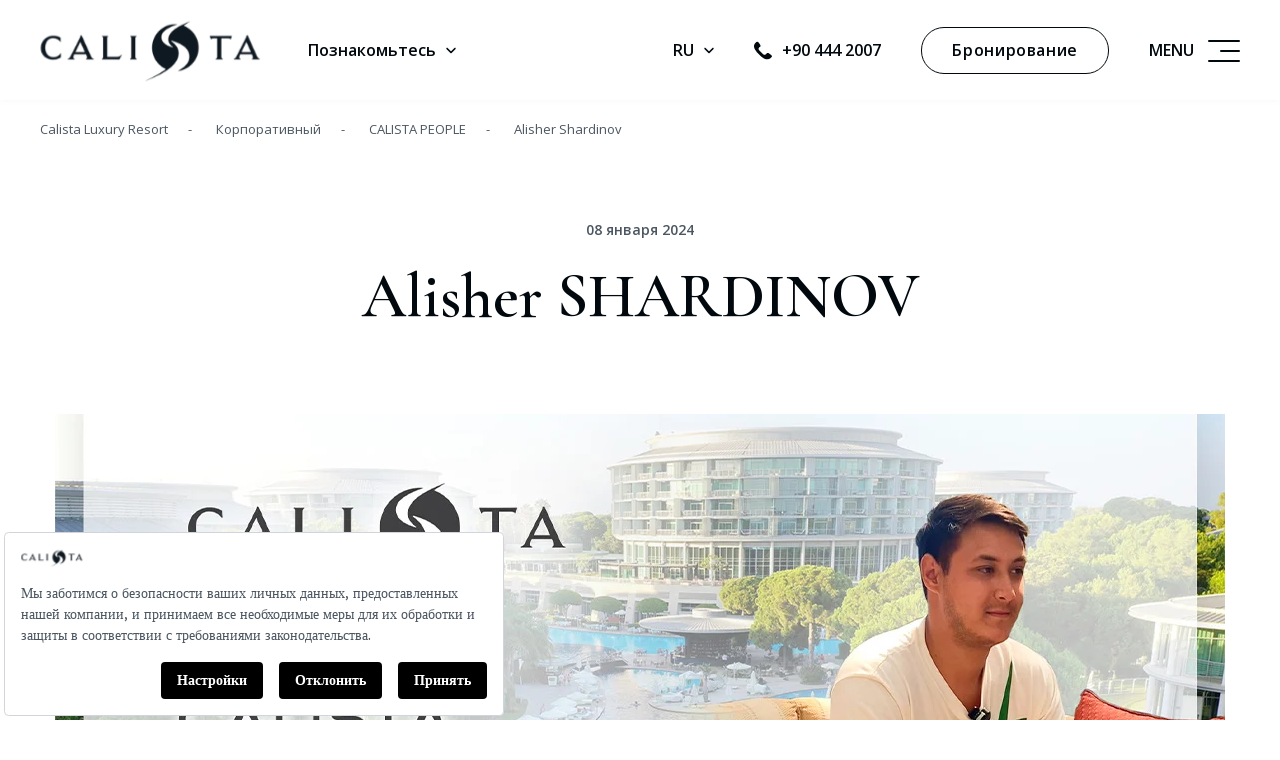

--- FILE ---
content_type: text/html; charset=utf-8
request_url: https://calista.com.tr/ru/corporate/calista-people/alisher-shardinov
body_size: 16936
content:


<!DOCTYPE html>
<html lang="ru">

<head>
    <meta charset="UTF-8">
    <meta http-equiv="X-UA-Compatible" content="IE=edge">
    <meta name="viewport" content="width=device-width, initial-scale=1.0">
    <meta name="yandex-verification" content="4891237d873a064f" />
    <meta name="referrer" content="origin" />
        <link rel="stylesheet" href="/uikit/dist/css/uikit.custom-theme.min.css" />
    <link rel="DNS-prefetch" href="//fonts.googleapis.com" />
    <link rel="preconnect" href="https://fonts.googleapis.com">
    <link rel="preconnect" crossorigin href="https://fonts.gstatic.com">
    <link rel="preload" as="style" onload="this.onload=null;this.rel='stylesheet'" href="https://fonts.googleapis.com/css2?family=Montserrat:wght@500;700&amp;display=swap">
    <noscript>
        <link rel="stylesheet" type="text/css" href="https://fonts.googleapis.com/css2?family=Montserrat:wght@500;700&amp;display=swap">
        <link rel="stylesheet" type="text/css" href="https://fonts.googleapis.com/css2?family=Cormorant&#x2B;Garamond:wght@600&amp;family=Open&#x2B;Sans:wght@400;600&amp;display=swap" />
        <link integrity="sha512-MQXduO8IQnJVq1qmySpN87QQkiR1bZHtorbJBD0tzy7/0U9+YIC93QWHeGTEoojMVHWWNkoCp8V6OzVSYrX0oQ==" crossorigin="anonymous" referrerpolicy="no-referrer" rel="stylesheet" type="text/css" href="https://cdnjs.cloudflare.com/ajax/libs/flatpickr/4.6.13/flatpickr.min.css" />
    </noscript>
    <link rel="preload" as="style" onload="this.onload=null;this.rel='stylesheet'" href="https://fonts.googleapis.com/css2?family=Cormorant&#x2B;Garamond:wght@600&amp;family=Open&#x2B;Sans:wght@400;600&amp;display=swap" />
    <link rel="preload" integrity="sha512-MQXduO8IQnJVq1qmySpN87QQkiR1bZHtorbJBD0tzy7/0U9+YIC93QWHeGTEoojMVHWWNkoCp8V6OzVSYrX0oQ==" crossorigin="anonymous" referrerpolicy="no-referrer" as="style" onload="this.onload=null;this.rel='stylesheet'" href="https://cdnjs.cloudflare.com/ajax/libs/flatpickr/4.6.13/flatpickr.min.css" />

    <!-- Google Tag Manager -->
    <script>
        (function (w, d, s, l, i) {
            w[l] = w[l] || []; w[l].push({
                'gtm.start':

                    new Date().getTime(), event: 'gtm.js'
            }); var f = d.getElementsByTagName(s)[0],

                j = d.createElement(s), dl = l != 'dataLayer' ? '&l=' + l : ''; j.async = true; j.src =

                    'https://www.googletagmanager.com/gtm.js?id=' + i + dl; f.parentNode.insertBefore(j, f);

        })(window, document, 'script', 'dataLayer', 'GTM-MMGPG4V');</script>

    <!-- End Google Tag Manager -->
    <!-- Facebook Pixel Code -->
    <!-- End Facebook Pixel Code -->

    <link rel="apple-touch-icon" sizes="180x180" href="/favicon/apple-touch-icon.png">
    <link rel="icon" type="image/png" sizes="32x32" href="/favicon//favicon-32x32.png">
    <link rel="icon" type="image/png" sizes="16x16" href="/favicon//favicon-16x16.png">
    <link rel="manifest" href="/favicon//site.webmanifest">
    <link rel="mask-icon" color="#02090e" href="/favicon//safari-pinned-tab.svg">
    
        <title>&#x418;&#x43D;&#x442;&#x435;&#x440;&#x432;&#x44C;&#x44E; &#x441; Alisher SHARDINOV</title>
    <meta name="description" content="&#x41F;&#x43E;&#x441;&#x43C;&#x43E;&#x442;&#x440;&#x438;&#x442;&#x435; &#x43D;&#x430;&#x448;&#x435; &#x438;&#x43D;&#x442;&#x435;&#x440;&#x432;&#x44C;&#x44E; &#x441; Alisher SHARDINOV. &#x41F;&#x440;&#x438;&#x44F;&#x442;&#x43D;&#x43E;&#x433;&#x43E; &#x43E;&#x442;&#x434;&#x44B;&#x445;&#x430; &#x441; Calista Luxury Resort.">
    <meta property="og:title" content='&#x418;&#x43D;&#x442;&#x435;&#x440;&#x432;&#x44C;&#x44E; &#x441; Alisher SHARDINOV' />
    <meta property="og:description" content="&#x41F;&#x43E;&#x441;&#x43C;&#x43E;&#x442;&#x440;&#x438;&#x442;&#x435; &#x43D;&#x430;&#x448;&#x435; &#x438;&#x43D;&#x442;&#x435;&#x440;&#x432;&#x44C;&#x44E; &#x441; Alisher SHARDINOV. &#x41F;&#x440;&#x438;&#x44F;&#x442;&#x43D;&#x43E;&#x433;&#x43E; &#x43E;&#x442;&#x434;&#x44B;&#x445;&#x430; &#x441; Calista Luxury Resort." />
            <link rel="alternate" hreflang="tr" href="https://calista.com.tr/tr/kurumsal/calista-people/alisher-shardinov-kusursuz-aile-tatili" />
            <link rel="alternate" hreflang="en" href="https://calista.com.tr/en/corporate/calista-people/alisher-shardinov-perfect-family-vacation" />
            <link rel="alternate" hreflang="ru" href="https://calista.com.tr/ru/corporate/calista-people/alisher-shardinov" />
            <link rel="alternate" hreflang="de" href="https://calista.com.tr/de/corporate/calista-people/alisher-shardinov-perkete-familienurlaub" />
    <link rel="canonical" href="https://calista.com.tr/ru/corporate/calista-people/alisher-shardinov">
    <meta name="robots" content="INDEX">
    <meta property="og:type" content="website" />
    <meta name="twitter:card" content="summary_large_image">
    <meta name="twitter:title" content="&#x418;&#x43D;&#x442;&#x435;&#x440;&#x432;&#x44C;&#x44E; &#x441; Alisher SHARDINOV">
    <meta name="twitter:description" content="&#x41F;&#x43E;&#x441;&#x43C;&#x43E;&#x442;&#x440;&#x438;&#x442;&#x435; &#x43D;&#x430;&#x448;&#x435; &#x438;&#x43D;&#x442;&#x435;&#x440;&#x432;&#x44C;&#x44E; &#x441; Alisher SHARDINOV. &#x41F;&#x440;&#x438;&#x44F;&#x442;&#x43D;&#x43E;&#x433;&#x43E; &#x43E;&#x442;&#x434;&#x44B;&#x445;&#x430; &#x441; Calista Luxury Resort.">

    <meta name="msapplication-TileColor" content="#d7e5f3">
    <meta name="theme-color" content="#ffffff">
        <!--Jivochat Start-->
                <script async src="//code-eu1.jivosite.com/widget/tiukPhEEMT"></script>
    <!--Jivochat End-->

</head>

<body>
    <style>
        .main-navbar-container:not(.uk-active) {
            z-index: 2;
        }
    </style>
<style>
    .grecaptcha-badge{
        display:none !important;
    }
</style>
<header class="default-navbar-container" uk-sticky="top: 200; animation: uk-animation-fade">
    <div class="headerDown">
        <div class="uk-container uk-container-expand">
            <nav class="uk-navbar-container" uk-navbar>
                <div class="uk-navbar-left">
                    <div class="uk-navbar-item uk-logo uk-logo-default uk-visible@l">
                        <a href="/ru"><img src="/images/logo.svg" loading="lazy" alt="Calista" width="228" height="64"></a>
                    </div>
                    <a href="/ru" class="uk-navbar-item uk-logo uk-logo-inverse uk-visible@l">
                        <img src="/images/logo-white.svg" loading="lazy" alt="Calista" width="228" height="64">
                    </a>
                    <ul class="uk-navbar-nav uk-visible@l uk-hidden@xl">
                        <li>
                            <a href="#" class="uk-padding-remove uk-margin-medium-right">&#x41F;&#x43E;&#x437;&#x43D;&#x430;&#x43A;&#x43E;&#x43C;&#x44C;&#x442;&#x435;&#x441;&#x44C;<span class="uk-margin-small-left" uk-icon="icon: icn-chevron-drop"></span></a>
                            <div class="uk-navbar-dropdown uk-border-rounded uk-box-shadow-small" uk-drop="pos: bottom-left; mode: click">
                                <ul class="uk-nav uk-navbar-dropdown-nav uk-text-small">
                                        <li class="menu-items letter-spacing"><a href="/ru/rooms">&#x41D;&#x41E;&#x41C;&#x415;&#x420;&#x410;</a></li>
                                        <li class="menu-items letter-spacing"><a href="/ru/villas">&#x412;&#x418;&#x41B;&#x41B;&#x42B;</a></li>
                                        <li class="menu-items letter-spacing"><a href="/ru/loyalty">&#x41B;&#x41E;&#x42F;&#x41B;&#x42C;&#x41D;&#x41E;&#x421;&#x422;&#x42C;</a></li>
                                        <li class="menu-items letter-spacing"><a href="/ru/special-offers">&#x421;&#x41F;&#x415;&#x426;&#x418;&#x410;&#x41B;&#x42C;&#x41D;&#x42B;&#x415; &#x41F;&#x420;&#x415;&#x414;&#x41B;&#x41E;&#x416;&#x415;&#x41D;&#x418;&#x42F;</a></li>
                                        <li class="menu-items letter-spacing"><a href="/ru/corporate/blog">&#x411;&#x41B;&#x41E;&#x413;</a></li>
                                        <li class="menu-items letter-spacing"><a href="/ru/corporate/calista-people">CALISTA PEOPLE</a></li>
                                </ul>
                            </div>
                        </li>
                    </ul>
                    <ul class="uk-navbar-nav uk-visible@xl">
                            <li class="menu-items letter-spacing"><a href="/ru/rooms">&#x41D;&#x41E;&#x41C;&#x415;&#x420;&#x410;</a></li>
                            <li class="menu-items letter-spacing"><a href="/ru/villas">&#x412;&#x418;&#x41B;&#x41B;&#x42B;</a></li>
                            <li class="menu-items letter-spacing"><a href="/ru/loyalty">&#x41B;&#x41E;&#x42F;&#x41B;&#x42C;&#x41D;&#x41E;&#x421;&#x422;&#x42C;</a></li>
                            <li class="menu-items letter-spacing"><a href="/ru/special-offers">&#x421;&#x41F;&#x415;&#x426;&#x418;&#x410;&#x41B;&#x42C;&#x41D;&#x42B;&#x415; &#x41F;&#x420;&#x415;&#x414;&#x41B;&#x41E;&#x416;&#x415;&#x41D;&#x418;&#x42F;</a></li>
                            <li class="menu-items letter-spacing"><a href="/ru/corporate/blog">&#x411;&#x41B;&#x41E;&#x413;</a></li>
                            <li class="menu-items letter-spacing"><a href="/ru/corporate/calista-people">CALISTA PEOPLE</a></li>
                    </ul>
                </div>
                <div class="uk-navbar-left uk-hidden@l">
                    <div class="uk-navbar-item uk-logo uk-logo-default">
                        <a href="/ru"><img src="/images/logo-m.svg" loading="lazy" alt="Calista" width="144" height="42"></a>
                    </div>
                    <div class="uk-navbar-item uk-logo uk-logo-inverse">
                        <a href="/ru"><img src="/images/logo-white-m.svg" alt="Calista" width="144" height="42"></a>
                    </div>
                </div>
                <div class="uk-navbar-right uk-visible@l menu-right-items uk-hidden">
                    <ul class="uk-navbar-nav">
                                <li>
                                    <a href="#" class="uk-padding-remove uk-margin-medium-right">RU<span class="uk-margin-small-left" uk-icon="icon: icn-chevron-drop"></span></a>

                                    <div class="uk-navbar-dropdown uk-border-rounded uk-box-shadow-small" uk-drop="pos: bottom-justify; mode: click">
                                        <ul class="uk-nav uk-navbar-dropdown-nav uk-text-16">
                                                    <li>
                                                        <a href="https://calista.com.tr/tr/kurumsal/calista-people/alisher-shardinov-kusursuz-aile-tatili">TR</a>
                                                    </li>
                                                    <li>
                                                        <a href="https://calista.com.tr/en/corporate/calista-people/alisher-shardinov-perfect-family-vacation">EN</a>
                                                    </li>
                                                    <li>
                                                        <a href="https://calista.com.tr/de/corporate/calista-people/alisher-shardinov-perkete-familienurlaub">DE</a>
                                                    </li>
                                        </ul>
                                    </div>
                                </li>
                            <li>
                                <a href="tel:&#x2B;90 444 2007" title="&#x2B;90 444 2007" class="uk-flex uk-flex-middle uk-margin-medium-right"><span class="uk-margin-small-right" uk-icon="icon: icn-phone"></span>&#x2B;90 444 2007</a>
                            </li>
                    </ul>
                        <div class="uk-navbar-item menu-right-items uk-hidden">
                            <a href="#book-now" class="uk-button uk-button-primary uk-active uk-text-16 uk-margin-medium-right uk-button-letter" uk-toggle>&#x411;&#x440;&#x43E;&#x43D;&#x438;&#x440;&#x43E;&#x432;&#x430;&#x43D;&#x438;&#x435;</a>
                        </div>
                    <div class="uk-navbar-item menu-right-items uk-hidden">
                        <a href="#navbar-menu" onclick="logoLazy();" class="uk-link-reset" title="menu" uk-toggle>
                            <span class="uk-margin-small-right" style="font-weight: 700;font-size: 16px;line-height: 19px;">MENU</span>
                            <div uk-icon="icon: icn-menu"></div>
                        </a>
                    </div>
                </div>
                <div class="uk-navbar-right uk-hidden@l menu-right-items uk-hidden">
                    <div class="uk-navbar-item">
                        <a class="uk-link-reset" uk-icon="icon: icn-phone" href="tel:&#x2B;90 444 2007" title="phone"></a>
                    </div>
                    <div class="uk-navbar-item">
                        <a href="#" class="uk-link-reset" style="margin-right: 25px; margin-left: 25px;">RU<span class="uk-margin-small-left" uk-icon="icon: icn-chevron-drop"></span></a>
                        <div class="uk-navbar-dropdown uk-border-rounded uk-box-shadow-small" uk-drop="pos: bottom-justify; mode: click">
                            <ul class="uk-nav uk-navbar-dropdown-nav uk-text-16">
                                        <li>
                                            <a href="https://calista.com.tr/tr/kurumsal/calista-people/alisher-shardinov-kusursuz-aile-tatili">TR</a>
                                        </li>
                                        <li>
                                            <a href="https://calista.com.tr/en/corporate/calista-people/alisher-shardinov-perfect-family-vacation">EN</a>
                                        </li>
                                        <li>
                                            <a href="https://calista.com.tr/de/corporate/calista-people/alisher-shardinov-perkete-familienurlaub">DE</a>
                                        </li>
                            </ul>
                        </div>
                    </div>
                    <div class="uk-navbar-item uk-padding-remove">
                        <a href="#navbar-menu" onclick="logoLazy();" class="uk-link-reset" uk-icon="icon: icn-menu" title="mobile-menu" uk-toggle></a>
                    </div>
                </div>
            </nav>
        </div>
    </div>
</header>
<div id="navbar-menu" class="uk-modal-full uk-overflow-hidden" uk-modal>
    <div class="uk-modal-dialog uk-background-secondary">
        <div class="uk-container uk-container-expand uk-navbar-container menu-header" uk-navbar>
            <div class="uk-navbar-left uk-visible@l">
                <a href="/ru" class="uk-navbar-item uk-padding-remove">
                    <img data-src="/images/logo-white.svg" loading="lazy" alt="Calista logo" width="228" height="64" id="whiteLogoDesktop">
                </a>
            </div>
            <div class="uk-navbar-left uk-hidden@l">
                <a href="/ru" class="uk-navbar-item uk-padding-remove">
                    <img data-src="/images/logo-white-m.svg" loading="lazy" alt="Calista logo" width="155" height="43" id="whiteLogoMobile">
                </a>
            </div>
            <div class="uk-navbar-right uk-visible@l">
                <ul class="uk-navbar-nav">
                    <li>
                        <a href="#" class="uk-padding-remove uk-text-inverse uk-margin-medium-right">RU<span class="uk-margin-small-left" uk-icon="icon: icn-chevron-drop"></span></a>
                        <div class="uk-navbar-dropdown uk-border-rounded uk-box-shadow-small" uk-drop="pos: bottom-justify; mode: click">
                            <ul class="uk-nav uk-navbar-dropdown-nav uk-text-16">
                                        <li>
                                            <a href="https://calista.com.tr/tr/kurumsal/calista-people/alisher-shardinov-kusursuz-aile-tatili">TR</a>
                                        </li>
                                        <li>
                                            <a href="https://calista.com.tr/en/corporate/calista-people/alisher-shardinov-perfect-family-vacation">EN</a>
                                        </li>
                                        <li>
                                            <a href="https://calista.com.tr/de/corporate/calista-people/alisher-shardinov-perkete-familienurlaub">DE</a>
                                        </li>
                            </ul>
                        </div>
                    </li>
                        <li>
                            <a href="tel:&#x2B;90 444 2007" class="uk-flex uk-flex-middle uk-text-inverse uk-margin-medium-right"><span class="uk-margin-small-right" uk-icon="icon: icn-phone"></span>&#x2B;90 444 2007</a>
                        </li>
                </ul>
                <div class="uk-navbar-item">
                    <a href="#book-now" class="uk-button uk-button-default uk-active uk-text-16 uk-margin-medium-right" uk-toggle>&#x431;&#x440;&#x43E;&#x43D;&#x438;&#x440;&#x43E;&#x432;&#x430;&#x43D;&#x438;&#x435;</a>
                </div>
                <div class="uk-navbar-item">
                    <a href="#" class="uk-modal-close-full uk-text-inverse close-remove-position" uk-icon="icon: close"></a>
                </div>
            </div>
            <div class="uk-navbar-right uk-hidden@l">
                <div class="uk-navbar-item">
                    <a href="#" class="uk-modal-close-full uk-text-inverse close-remove-position" uk-icon="icon: close"></a>
                </div>
            </div>
        </div>
        <div class="uk-modal-body uk-padding-remove uk-position-relative uk-hidden@l" uk-overflow-auto>
            <div class="uk-section">
                <div class="uk-container">
                    <div class="uk-width-2-3@m uk-margin-auto">
                        <div class="uk-grid-medium uk-child-width-1-2@l uk-text-inverse" uk-grid>
                            <div>
                                <ul class="uk-nav uk-nav-default uk-nav-menu">
                                            <li><a href="/ru/rooms">&#x41D;&#x41E;&#x41C;&#x415;&#x420;</a></li>
                                            <li><a href="/ru/villas">&#x412;&#x418;&#x41B;&#x41B;&#x42B;</a></li>
                                            <li><a href="/ru/dining">&#x420;&#x415;&#x421;&#x422;&#x41E;&#x420;&#x410;&#x41D;&#x42B; &#x418; &#x411;&#x410;&#x420;&#x42B;</a></li>
                                            <li><a href="/ru/beaches-pools">&#x41F;&#x41B;&#x42F;&#x416; &#x418; &#x411;&#x410;&#x421;&#x421;&#x415;&#x419;&#x41D;&#x42B;</a></li>
                                            <li><a href="/ru/kids-club">&#x414;&#x415;&#x422;&#x421;&#x41A;&#x418;&#x419; &#x41A;&#x41B;&#x423;&#x411;</a></li>
                                            <li><a href="/ru/sports">&#x421;&#x41F;&#x41E;&#x420;&#x422;</a></li>
                                            <li><a href="/ru/spa">&#x421;&#x41F;&#x410;</a></li>
                                            <li><a href="/ru/meeting-and-organization">&#x412;&#x421;&#x422;&#x420;&#x415;&#x427;&#x418; &#x418; O&#x420;&#x413;&#x410;&#x41D;&#x418;&#x417;&#x410;&#x426;&#x418;&#x418;</a></li>
                                            <li><a href="/ru/entertainment">&#x41C;&#x415;&#x420;&#x41E;&#x41F;&#x420;&#x418;&#x42F;&#x422;&#x418;&#x42F;</a></li>
                                            <li><a href="/ru/special-offers">&#x421;&#x41F;&#x415;&#x426;&#x418;&#x410;&#x41B;&#x42C;&#x41D;&#x42B;&#x415; &#x41F;&#x420;&#x415;&#x414;&#x41B;&#x41E;&#x416;&#x415;&#x41D;&#x418;&#x42F;</a></li>
                                            <li><a href="/ru/privileges">&#x41F;&#x420;&#x418;&#x412;&#x418;&#x41B;&#x415;&#x413;&#x418;&#x418;</a></li>
                                </ul>
                            </div>
                            <div>
                                <ul class="uk-nav uk-nav-default uk-nav-menu">
                                            <li><a href="/ru/all-inclusive-holidays-concept">&#x41A;&#x41E;&#x41D;&#x426;&#x415;&#x41F;&#x426;&#x418;&#x42F; &#x423;&#x41B;&#x42C;&#x422;&#x420;&#x410; &#x412;&#x421;&#x415; &#x412;&#x41A;&#x41B;&#x42E;&#x427;&#x415;&#x41D;&#x41E;</a></li>
                                            <li><a href="/ru/loyalty">&#x41B;&#x41E;&#x42F;&#x41B;&#x42C;&#x41D;&#x41E;&#x421;&#x422;&#x42C;</a></li>
                                            <li><a href="/ru/meeting-and-organization/wedding-organization">&#x41E;&#x420;&#x413;&#x410;&#x41D;&#x418;&#x417;&#x410;&#x426;&#x418;&#x42F; &#x421;&#x412;&#x410;&#x414;&#x42C;&#x411;&#x42B;</a></li>
                                            <li><a href="/ru/corporate/blog">&#x411;&#x41B;&#x41E;&#x413;</a></li>
                                            <li><a href="/ru/corporate/calista-people">CALISTA PEOPLE</a></li>
                                            <li><a href="/ru/corporate/about-us">&#x41A;&#x41E;&#x420;&#x41F;&#x41E;&#x420;&#x410;&#x422;&#x418;&#x412;&#x41D;&#x410;&#x42F; &#x418;&#x41D;&#x424;&#x41E;&#x420;&#x41C;&#x410;&#x426;&#x418;&#x42F;</a></li>
                                            <li><a href="/ru/corporate/gallery">&#x413;&#x410;&#x41B;&#x415;&#x420;&#x415;&#x42F;</a></li>
                                            <li><a href="/ru/corporate/bank-account-number">&#x41D;&#x41E;&#x41C;&#x415;&#x420;&#x410; &#x411;&#x410;&#x41D;&#x41A;&#x41E;&#x412;&#x421;&#x41A;&#x418;&#x425; &#x421;&#x427;&#x415;&#x422;&#x41E;&#x412;</a></li>
                                            <li><a href="/ru/corporate/contact">&#x41A;&#x41E;&#x41D;&#x422;&#x410;&#x41A;&#x422;&#x42B;</a></li>
                                            <li><a href="/ru/multimedia">&#x41C;&#x423;&#x41B;&#x42C;&#x422;&#x418;&#x41C;&#x415;&#x414;&#x418;&#x410;</a></li>
                                </ul>
                            </div>
                        </div>
                    </div>
                </div>
            </div>
        </div>
        <div class="uk-modal-body uk-padding-remove uk-position-relative uk-visible@l" uk-overflow-auto>
            <div class="uk-section">
                <div class="uk-container">
                    <div class="uk-width-2-3@m uk-margin-auto">
                        <div class="uk-grid-medium uk-child-width-1-2@l uk-text-inverse" uk-grid>
                            <div>
                                <ul class="uk-nav uk-nav-default uk-nav-menu uk-nav-letter fs-18">
                                            <li><a href="/ru/rooms">&#x41D;&#x41E;&#x41C;&#x415;&#x420;</a></li>
                                            <li><a href="/ru/villas">&#x412;&#x418;&#x41B;&#x41B;&#x42B;</a></li>
                                            <li><a href="/ru/dining">&#x420;&#x415;&#x421;&#x422;&#x41E;&#x420;&#x410;&#x41D;&#x42B; &#x418; &#x411;&#x410;&#x420;&#x42B;</a></li>
                                            <li><a href="/ru/beaches-pools">&#x41F;&#x41B;&#x42F;&#x416; &#x418; &#x411;&#x410;&#x421;&#x421;&#x415;&#x419;&#x41D;&#x42B;</a></li>
                                            <li><a href="/ru/kids-club">&#x414;&#x415;&#x422;&#x421;&#x41A;&#x418;&#x419; &#x41A;&#x41B;&#x423;&#x411;</a></li>
                                            <li><a href="/ru/sports">&#x421;&#x41F;&#x41E;&#x420;&#x422;</a></li>
                                            <li><a href="/ru/spa">&#x421;&#x41F;&#x410;</a></li>
                                            <li><a href="/ru/meeting-and-organization">&#x412;&#x421;&#x422;&#x420;&#x415;&#x427;&#x418; &#x418; O&#x420;&#x413;&#x410;&#x41D;&#x418;&#x417;&#x410;&#x426;&#x418;&#x418;</a></li>
                                            <li><a href="/ru/entertainment">&#x41C;&#x415;&#x420;&#x41E;&#x41F;&#x420;&#x418;&#x42F;&#x422;&#x418;&#x42F;</a></li>
                                            <li><a href="/ru/special-offers">&#x421;&#x41F;&#x415;&#x426;&#x418;&#x410;&#x41B;&#x42C;&#x41D;&#x42B;&#x415; &#x41F;&#x420;&#x415;&#x414;&#x41B;&#x41E;&#x416;&#x415;&#x41D;&#x418;&#x42F;</a></li>
                                            <li><a href="/ru/privileges">&#x41F;&#x420;&#x418;&#x412;&#x418;&#x41B;&#x415;&#x413;&#x418;&#x418;</a></li>
                                </ul>
                            </div>
                            <div>
                                <ul class="uk-nav uk-nav-default uk-nav-menu uk-nav-letter fs-18">
                                            <li><a href="/ru/all-inclusive-holidays-concept">&#x41A;&#x41E;&#x41D;&#x426;&#x415;&#x41F;&#x426;&#x418;&#x42F; &#x423;&#x41B;&#x42C;&#x422;&#x420;&#x410; &#x412;&#x421;&#x415; &#x412;&#x41A;&#x41B;&#x42E;&#x427;&#x415;&#x41D;&#x41E;</a></li>
                                            <li><a href="/ru/loyalty">&#x41B;&#x41E;&#x42F;&#x41B;&#x42C;&#x41D;&#x41E;&#x421;&#x422;&#x42C;</a></li>
                                            <li><a href="/ru/meeting-and-organization/wedding-organization">&#x41E;&#x420;&#x413;&#x410;&#x41D;&#x418;&#x417;&#x410;&#x426;&#x418;&#x42F; &#x421;&#x412;&#x410;&#x414;&#x42C;&#x411;&#x42B;</a></li>
                                            <li><a href="/ru/corporate/blog">&#x411;&#x41B;&#x41E;&#x413;</a></li>
                                            <li><a href="/ru/corporate/calista-people">CALISTA PEOPLE</a></li>
                                            <li><a href="/ru/corporate/about-us">&#x41A;&#x41E;&#x420;&#x41F;&#x41E;&#x420;&#x410;&#x422;&#x418;&#x412;&#x41D;&#x410;&#x42F; &#x418;&#x41D;&#x424;&#x41E;&#x420;&#x41C;&#x410;&#x426;&#x418;&#x42F;</a></li>
                                            <li><a href="/ru/corporate/gallery">&#x413;&#x410;&#x41B;&#x415;&#x420;&#x415;&#x42F;</a></li>
                                            <li><a href="/ru/corporate/bank-account-number">&#x41D;&#x41E;&#x41C;&#x415;&#x420;&#x410; &#x411;&#x410;&#x41D;&#x41A;&#x41E;&#x412;&#x421;&#x41A;&#x418;&#x425; &#x421;&#x427;&#x415;&#x422;&#x41E;&#x412;</a></li>
                                            <li><a href="/ru/corporate/contact">&#x41A;&#x41E;&#x41D;&#x422;&#x410;&#x41A;&#x422;&#x42B;</a></li>
                                            <li><a href="/ru/multimedia">&#x41C;&#x423;&#x41B;&#x42C;&#x422;&#x418;&#x41C;&#x415;&#x414;&#x418;&#x410;</a></li>
                                </ul>
                            </div>
                        </div>
                    </div>
                </div>
            </div>
        </div>
        <div class="uk-modal-footer uk-visible@l uk-background-secondary">
            <div class="uk-container uk-container-large">
                <div class="promo-sm-icons">
                    <ul class="uk-grid-small uk-child-width-auto uk-flex-center uk-flex-middle uk-flex-left@m" uk-grid>
                                <li><a target="_blank" href="https://www.facebook.com/CalistaHotel/" title="icn-facebook" rel="nofollow" class="uk-preserve" uk-icon="icon: icn-facebook"></a></li>
                                <li><a target="_blank" href="https://twitter.com/CalistaHotel" title="icn-twitter" rel="nofollow" class="uk-preserve" uk-icon="icon: icn-twitter"></a></li>
                                <li><a target="_blank" href="https://www.youtube.com/user/CalistaHotel" title="icn-youtube" rel="nofollow" class="uk-preserve" uk-icon="icon: icn-youtube"></a></li>
                                <li><a target="_blank" href="https://vk.com/calistahotel" title="icn-vk" rel="nofollow" class="uk-preserve" uk-icon="icon: icn-vk"></a></li>
                                <li><a target="_blank" href="https://www.instagram.com/calistahotel/" title="icn-instagram" rel="nofollow" class="uk-preserve" uk-icon="icon: icn-instagram"></a></li>
                    </ul>
                </div>
            </div>
        </div>
        <div class="uk-modal-footer uk-hidden@l uk-background-secondary uk-padding-remove-horizontal">
            <div class="uk-container uk-margin-small-bottom">
                <div class="promo-sm-icons">
                    <ul class="uk-grid-small uk-child-width-auto" uk-grid>
                                <li><a target="_blank" href="https://www.facebook.com/CalistaHotel/" rel="nofollow" class="uk-preserve" uk-icon="icon: icn-facebook"></a></li>
                                <li><a target="_blank" href="https://twitter.com/CalistaHotel" rel="nofollow" class="uk-preserve" uk-icon="icon: icn-twitter"></a></li>
                                <li><a target="_blank" href="https://www.youtube.com/user/CalistaHotel" rel="nofollow" class="uk-preserve" uk-icon="icon: icn-youtube"></a></li>
                                <li><a target="_blank" href="https://vk.com/calistahotel" rel="nofollow" class="uk-preserve" uk-icon="icon: icn-vk"></a></li>
                                <li><a target="_blank" href="https://www.instagram.com/calistahotel/" rel="nofollow" class="uk-preserve" uk-icon="icon: icn-instagram"></a></li>
                    </ul>
                </div>
            </div>
            <div class="uk-container">
                <div class="uk-margin-small-bottom">
                    <a href="#book-now" class="uk-button uk-button-default uk-active uk-width-1-1 uk-text-16 uk-text-bold" uk-toggle>&#x431;&#x440;&#x43E;&#x43D;&#x438;&#x440;&#x43E;&#x432;&#x430;&#x43D;&#x438;&#x435;</a>
                </div>
                <div class="uk-grid-small uk-child-width-auto uk-flex-center uk-flex-middle uk-margin-medium-bottom" uk-grid>
                    <div class="uk-text-inverse">
                        <a href="#" class="uk-padding-remove uk-link-reset uk-text-16">RU<span class="uk-margin-small-left" uk-icon="icon: icn-chevron-drop"></span></a>
                        <div class="uk-navbar-dropdown uk-border-rounded uk-box-shadow-small" uk-drop="pos: bottom-justify; mode: click">
                            <ul class="uk-nav uk-navbar-dropdown-nav uk-text-16">
                                        <li>
                                            <a href="https://calista.com.tr/tr/kurumsal/calista-people/alisher-shardinov-kusursuz-aile-tatili" style="color: black;">TR</a>
                                        </li>
                                        <li>
                                            <a href="https://calista.com.tr/en/corporate/calista-people/alisher-shardinov-perfect-family-vacation" style="color: black;">EN</a>
                                        </li>
                                        <li>
                                            <a href="https://calista.com.tr/de/corporate/calista-people/alisher-shardinov-perkete-familienurlaub" style="color: black;">DE</a>
                                        </li>
                            </ul>
                        </div>
                    </div>
                    <div class="uk-text-inverse">
                        <a href="tel:+902427100150" class="uk-flex uk-flex-middle uk-link-reset uk-text-16 uk-text-bold"><span class="uk-margin-small-right" uk-icon="icon: icn-phone"></span>+90 242 7100150</a>
                    </div>
                </div>
            </div>
        </div>
    </div>
</div>


<style>
    .dateofEntry #-error {
        display: none !important;
    }
</style>
<div id="book-now" class="uk-modal-full" uk-modal>
    <div class="uk-modal-dialog" style="background-color: #FFF;">
        <div>
            <div class="uk-container uk-container-expand uk-navbar-container menu-header" uk-navbar>
                <div class="uk-navbar-left uk-visible@l">
                    <a href="/ru" class="uk-navbar-item uk-padding-remove">
                        <img src="/images/logo.svg" loading="lazy" alt="Calista" width="228" height="64" />
                    </a>
                </div>
                <div class="uk-navbar-right uk-visible@l">
                    <ul class="uk-navbar-nav">

                                <li>
                                    <a href="#" class="uk-padding-remove">RU<span class="uk-margin-medium-right" uk-icon="icon: icn-chevron-drop"></span></a>
                                    <div class="uk-navbar-dropdown uk-border-rounded uk-box-shadow-small" uk-drop="pos: bottom-justify; mode: click">
                                        <ul class="uk-nav uk-navbar-dropdown-nav uk-text-xsmall">
                                                    <li>
                                                        <a href="https://calista.com.tr/tr/kurumsal/calista-people/alisher-shardinov-kusursuz-aile-tatili">TR</a>
                                                    </li>
                                                    <li>
                                                        <a href="https://calista.com.tr/en/corporate/calista-people/alisher-shardinov-perfect-family-vacation">EN</a>
                                                    </li>
                                                    <li>
                                                        <a href="https://calista.com.tr/de/corporate/calista-people/alisher-shardinov-perkete-familienurlaub">DE</a>
                                                    </li>
                                        </ul>
                                    </div>
                                </li>

                            <li>
                                <a href="tel:&#x2B;90 444 2007" class="uk-flex uk-flex-middle uk-margin-medium-right"><span class="uk-margin-small-right" uk-icon="icon: icn-phone"></span>&#x2B;90 444 2007</a>
                            </li>
                    </ul>
                    <div class="uk-navbar-item uk-hidden">
                        <a href="https://reservation.calista.com.tr/premium/index.html?id_albergo=22364&amp;dc=1330&amp;lingua_int=rus&amp;id_stile=16789" class="uk-button uk-button-primary uk-active">&#x411;&#x440;&#x43E;&#x43D;&#x438;&#x440;&#x43E;&#x432;&#x430;&#x43D;&#x438;&#x435;</a>
                    </div>
                    <div class="uk-navbar-item">
                        <a href="#" class="uk-modal-close-full  close-remove-position uk-link-reset uk-visible@l" uk-icon="icon: close"></a>
                    </div>
                    <div>
                    </div>
                </div>
            </div>
        </div>
        <div class="uk-modal-body uk-padding-remove-vertical uk-flex uk-flex-middle uk-flex-center" uk-height-viewport="offset-top: true">
            <div class="uk-flex-1">
                <div class="uk-container">
                    <div class="uk-hidden@l">
                        <a href="#" class="uk-modal-close-full uk-link-reset uk-flex uk-flex-right" uk-icon="icon: close" id="reservationClose"></a>
                    </div>
                    <div class="uk-width-1-2@m uk-margin-auto">
                        <div class="uk-width-5-6@m uk-margin-auto">
                            <div class="uk-h2 uk-text-center fs-62">&#x431;&#x440;&#x43E;&#x43D;&#x438;&#x440;&#x43E;&#x432;&#x430;&#x43D;&#x438;&#x435;</div>
                            <p class="uk-text-xsmall uk-text-center uk-margin-medium-bottom"></p>
                            <form class="uk-grid-medium uk-flex-middle new-reservation-form" id="form-reservation" uk-grid>
                                <div class="uk-width-1-2@m uk-position-relative dateofEntry">
                                    <label class="uk-form-label uk-margin-small-bottom">&#x414;&#x430;&#x442;&#x430; &#x437;&#x430;&#x435;&#x437;&#x434;&#x430;</label>
                                    <input class="dateInput uk-select uk-padding-small uk-text-truncate" id="checkIn" name="checkIn" type="text" tabindex="1" required placeholder="&#x412;&#x44B;&#x431;&#x435;&#x440;&#x438;&#x442;&#x435; &#x434;&#x430;&#x442;&#x443;">
                                    <div class="uk-visible@m error-message-1"></div>
                                </div>

                                <div class="uk-width-1-2@m uk-position-relative">
                                    <label class="uk-form-label uk-margin-small-bottom">&#x414;&#x430;&#x442;&#x430; &#x432;&#x44B;&#x435;&#x437;&#x434;&#x430;</label>
                                    <input class="dateInput uk-select uk-padding-small uk-text-truncate" id="checkOut" name="checkOut" type="text" tabindex="1" required placeholder="&#x412;&#x44B;&#x431;&#x435;&#x440;&#x438;&#x442;&#x435; &#x434;&#x430;&#x442;&#x443;">
                                    <div class="uk-visible@m error-message-2"></div>
                                </div>

                                <div class="uk-width-1-2@m uk-position-relative">
                                    <label class="uk-form-label uk-margin-small-bottom">&#x412;&#x437;&#x440;&#x43E;&#x441;&#x43B;&#x44B;&#x435;</label>
                                    <select class="uk-select" id="adult">
                                                    <option value="1">1</option>
                                                    <option value="2" selected>2</option>
                                                    <option value="3">3</option>
                                                    <option value="4">4</option>
                                                    <option value="5">5</option>
                                                    <option value="6">6</option>
                                                    <option value="7">7</option>
                                                    <option value="8">8</option>
                                                    <option value="9">9</option>
                                                    <option value="10">10</option>
                                                    <option value="11">11</option>
                                                    <option value="12">12</option>
                                                    <option value="13">13</option>
                                                    <option value="14">14</option>
                                                    <option value="15">15</option>
                                                    <option value="16">16</option>
                                                    <option value="17">17</option>
                                                    <option value="18">18</option>
                                    </select>
                                </div>
                                <div class="uk-width-1-2@m uk-position-relative">
                                    <label class="uk-form-label uk-margin-small-bottom">&#x440;&#x435;&#x431;&#x435;&#x43D;&#x43E;&#x43A;</label>
                                    <select class="uk-select" id="child" name="child">
                                        <option value="0" selected>0</option>
                                                    <option value="1">1</option>
                                                    <option value="2">2</option>
                                                    <option value="3">3</option>
                                                    <option value="4">4</option>
                                    </select>
                                </div>
                                <div class="uk-width-1-1">
                                    <div class="uk-width-1-1 uk-margin-top uk-hidden child-old">
                                        <div class="uk-grid uk-grid-small uk-child-width-1-2" uk-grid>
                                            <div class="old-one uk-hidden" id="old-one">
                                                <input type="number" class="uk-input" name="childAge1" id="childAge1" required min="0" max="11" placeholder="&#x432;&#x43E;&#x437;&#x440;&#x430;&#x441;&#x442;"/>
                                            </div>
                                            <div class="old-two uk-hidden" id="old-two">
                                                <input type="number" class="uk-input" name="childAge2" id="childAge2" required min="0" max="11" placeholder="&#x432;&#x43E;&#x437;&#x440;&#x430;&#x441;&#x442;"/>

                                            </div>
                                            <div class="old-three uk-hidden" id="old-three">
                                                <input type="number" class="uk-input" name="childAge3" id="childAge3" required min="0" max="11" placeholder="&#x432;&#x43E;&#x437;&#x440;&#x430;&#x441;&#x442;"/>
                                            </div>
                                            <div class="old-four uk-hidden" id="old-four">
                                                <input type="number" class="uk-input" name="childAge4" id="childAge4" required min="0" max="11" placeholder="&#x432;&#x43E;&#x437;&#x440;&#x430;&#x441;&#x442;"/>
                                            </div>
                                        </div>
                                    </div>
                                </div>
                                <div class="uk-width-auto@m">
                                    <button id="calista-reservation-button" target="_blank" type="submit" class="uk-button uk-button-primary reservation-button-calista uk-active">
                                        &#x417;&#x430;&#x431;&#x440;&#x43E;&#x43D;&#x438;&#x440;&#x43E;&#x432;&#x430;&#x442;&#x44C; &#x441;&#x435;&#x439;&#x447;&#x430;&#x441;
                                    </button>
                                </div>
                            </form>
                        </div>
                    </div>
                </div>
            </div>
        </div>
    </div>
</div>


<script>
    var menuRightItems = document.querySelectorAll('.menu-right-items');
    window.addEventListener('DOMContentLoaded', function () {
        menuRightItems.forEach((e) => e.classList.remove('uk-hidden'));
    });
</script>
    <main>
        

<script type="application/ld+json">
{
      "@context": "https://schema.org/", 
      "@type": "BreadcrumbList", 
      "itemListElement": [
      {
        "@type": "ListItem", 
        "position": 1, 
        "name": "Calista RU Calista Luxury Resort",
        "item": "https://calista.com.tr/ru"  
      }

      ,{
      "@type": "ListItem", 
      "position": 2, 
      "name": "Calista RU - &#x41A;&#x43E;&#x440;&#x43F;&#x43E;&#x440;&#x430;&#x442;&#x438;&#x432;&#x43D;&#x44B;&#x439;",
      "item": "https://calista.com.tr/ru/corporate"  
      }   
      
      ,{
      "@type": "ListItem", 
      "position": 3, 
      "name": "Calista RU - Calista People",
      "item": "https://calista.com.tr/ru/corporate/calista-people"  
      }   
      
      ,{
      "@type": "ListItem", 
      "position": 4, 
      "name": "Calista RU - Alisher Shardinov",
      "item": "https://calista.com.tr/ru/corporate/calista-people/alisher-shardinov"  
      }   
            ]
}
</script>

<section class="uk-visible@m">
    <div class="uk-container uk-container-expand ">
        <ul class="uk-breadcrumb uk-flex uk-flex-right uk-flex-row-reverse">
                <li><a href="/ru/corporate/calista-people/alisher-shardinov">Alisher Shardinov</a></li>
                    <li><a href="/ru/corporate/calista-people">CALISTA PEOPLE</a></li>
                    <li><a href="/ru/corporate">&#x41A;&#x43E;&#x440;&#x43F;&#x43E;&#x440;&#x430;&#x442;&#x438;&#x432;&#x43D;&#x44B;&#x439;</a></li>
                    <li><a href="/ru">Calista Luxury Resort</a></li>
        </ul>
    </div>
</section>
<section class="uk-section">
    <div class="uk-container">
        <p class="uk-text-xsmall uk-text-center uk-text-bold">08 &#x44F;&#x43D;&#x432;&#x430;&#x440;&#x44F; 2024</p>
        <h1 class="uk-text-center uk-margin-remove">Alisher SHARDINOV</h1>
    </div>
</section>
    <section>
        <div class="uk-container">
            <div class="banner-img img-fluid uk-position-relative" >
                <div class="uk-container">
                    <div uk-grid>
                        <div>
                            <div class="uk-position-relative uk-position-z-index@l uk-slider uk-slider-container" uk-slider="">
                                <ul class="uk-slider-items uk-grid-small uk-child-width-1-1 uk-grid" style="transform: translate3d(0px, 0px, 0px);">
                                        <link rel="preload" as="image" href="/media/p4kkvrhq/calista-people-alisher-banner.jpg">
                                        <li class="uk-active">

                                            <picture>
                                                <source media="(min-width: 960px)" srcset="/media/p4kkvrhq/calista-people-alisher-banner.jpg?format=webp&quality=85" alt="Calista People Alisher Banner" type="image/webp" loading="lazy">
                                                <source media="(min-width: 960px)" srcset="/media/p4kkvrhq/calista-people-alisher-banner.jpg" alt="Calista People Alisher Banner" loading="lazy">
                                                <source media="(min-width: 480px)" srcset="/media/iy4hyprb/calista-people-alisher-t.jpg?format=webp&quality=85" alt="Calista People Alisher T" type="image/webp" loading="lazy">
                                                <source media="(min-width: 480px)" srcset="/media/iy4hyprb/calista-people-alisher-t.jpg" alt="Calista People Alisher T" loading="lazy">
                                                <source media="(max-width: 479.98px)" srcset="/media/uvjkceii/calista-people-alisher-m.jpg?format=webp&quality=85" alt="Calista People Alisher M" type="image/webp" loading="lazy">
                                                <source media="(max-width: 479.98px)" srcset="/media/uvjkceii/calista-people-alisher-m.jpg" alt="Calista People Alisher M" loading="lazy">
                                                <img src="/media/p4kkvrhq/calista-people-alisher-banner.jpg" class="uk-width-1-1" alt="Calista People Alisher Banner" uk-img loading="lazy" width="1170" height="620">
                                            </picture>
                                        </li>
                                </ul>
                                <a href="#" class="uk-position-center-left uk-preserve uk-icon" uk-icon="icon: icn-slider-nav-left" uk-slider-item="previous"><svg width="84" height="64" viewBox="0 0 84 64" fill="none" xmlns="http://www.w3.org/2000/svg"><path d="M84 32C84 14.3269 69.6731 0 52 0H0V64H52C69.6731 64 84 49.6731 84 32Z" fill="#fff"></path><path d="M39.7955 26.7955C40.2348 26.3562 40.2348 25.6438 39.7955 25.2045C39.3562 24.7652 38.6438 24.7652 38.2045 25.2045L32.2045 31.2045C31.7652 31.6438 31.7652 32.3562 32.2045 32.7955L38.2045 38.7955C38.6438 39.2348 39.3562 39.2348 39.7955 38.7955C40.2348 38.3562 40.2348 37.6438 39.7955 37.2045L35.716 33.125H50.25C50.8713 33.125 51.375 32.6213 51.375 32C51.375 31.3787 50.8713 30.875 50.25 30.875H35.716L39.7955 26.7955Z" fill="#000"></path></svg></a>
                                <a href="#" class="uk-position-center-right uk-preserve uk-icon" uk-icon="icon: icn-slider-nav-right" uk-slider-item="next"><svg width="84" height="64" viewBox="0 0 84 64" fill="none" xmlns="http://www.w3.org/2000/svg"><path d="M0 32C0 14.3269 14.3269 0 32 0H84V64H32C14.3269 64 0 49.6731 0 32Z" fill="#fff"></path><path d="M44.2045 26.7955C43.7652 26.3562 43.7652 25.6438 44.2045 25.2045C44.6438 24.7652 45.3562 24.7652 45.7955 25.2045L51.7955 31.2045C52.2348 31.6438 52.2348 32.3562 51.7955 32.7955L45.7955 38.7955C45.3562 39.2348 44.6438 39.2348 44.2045 38.7955C43.7652 38.3562 43.7652 37.6438 44.2045 37.2045L48.284 33.125H33.75C33.1287 33.125 32.625 32.6213 32.625 32C32.625 31.3787 33.1287 30.875 33.75 30.875H48.284L44.2045 26.7955Z" fill="#000"></path></svg></a>
                            </div>
                        </div>
                    </div>
                </div>
            </div>
        </div>
    </section>

<section class="uk-section uk-section-small uk-background-muted"></section>
<section class="uk-section">
    <div class="uk-container">
        <div class="uk-width-2-3@m uk-margin-auto uk-margin-remove-last-child blog-content">
            <p><strong>Добрый день можно узнать ваше имя?</strong></p>
<p>Добрый день меня зовут Алишер.</p>
<p><strong>Уважаемый Алишер когда вы в первые приехали в Calista Luxury Resort и в который раз вы уже здесь?</strong></p>
<p>Впервые мы с семьёй приехали в Calista Luxury Resort это был 2013 год. Это был первый год и мы приехали по рекомендации друзей нашей семьи. </p>
<p><strong>С того года мы уже на протяжении 10 лет ездим каждый год в Калиста. Вам нравится?</strong></p>
<p>Нам все нравится, все устраивает. Потому что данный отель он совмещает  много всего всего нужного для идеального отдыха, можно сказать это и комфорт, уют гостеприимства и также развлечение для всех  категорий и групп как начиная от детей младших так и заканчивая взрослыми радителями.<br>Спасибо вам большое.<br>Вам спасибо.</p>
<p><a rel="noopener" href="https://youtu.be/uZ6R2PfwGok" target="_blank">Кликните,</a> чтобы посмотреть видео.</p>
        </div>
        <div class="uk-width-2-3@m uk-margin-auto uk-margin-remove-last-child blog-content">
            
        </div>
    </div>
</section>

<section class="uk-section uk-section-large">
    <div class="uk-container">
        <div class="uk-text-center uk-margin-medium-bottom uk-h2">&#x421;&#x432;&#x44F;&#x437;&#x430;&#x43D;&#x43D;&#x44B;&#x439; &#x43A;&#x43E;&#x43D;&#x442;&#x435;&#x43D;&#x442;</div>
        <div uk-slider="autoplay: true; autoplay-interval: 5000">
            <ul class="uk-slider-items uk-child-width-1-1 uk-child-width-1-3@m" uk-grid uk-height-match="target: > li > .uk-panel > .uk-card > .uk-padding-small">
                        <li>
                            <div class="uk-panel">
                                <div class="uk-card uk-card-default">
                                    <a href="/ru/corporate/blog/luchshie-zalivy-v-antalya-6-zalivov-dlya-poseshcheniya-v-antalya">
                                        <picture>
                                            <source media="(min-width: 960px)" srcset="/media/2zuni20a/calista-resort-hotel-en-iyi-koylar-blog-card.png?format=webp&quality=85" alt="Calista Resort Hotel En Iyi Koylar Blog Card" loading="lazy" type="image/webp">
                                            <source media="(min-width: 960px)" srcset="/media/2zuni20a/calista-resort-hotel-en-iyi-koylar-blog-card.png" alt="Calista Resort Hotel En Iyi Koylar Blog Card" loading="lazy">
                                            <source media="(max-width: 479.98px)" srcset="/media/2zuni20a/calista-resort-hotel-en-iyi-koylar-blog-card.png?format=webp&quality=85" alt="Calista Resort Hotel En Iyi Koylar Blog Card" loading="lazy" type="image/webp">
                                            <source media="(max-width: 479.98px)" srcset="/media/2zuni20a/calista-resort-hotel-en-iyi-koylar-blog-card.png" alt="Calista Resort Hotel En Iyi Koylar Blog Card" loading="lazy">
                                            <img src="/media/2zuni20a/calista-resort-hotel-en-iyi-koylar-blog-card.png" class="uk-width-1-1" loading="lazy" alt="Calista Resort Hotel En Iyi Koylar Blog Card" uk-img width="360" height="220">
                                        </picture>

                                    </a>
                                    <div class="uk-padding-small uk-text-center uk-flex uk-flex-column uk-flex-between">
                                        <div>
                                            <div class="uk-h3 uk-margin-small-bottom">6 &#x43B;&#x443;&#x447;&#x448;&#x438;&#x445; &#x431;&#x443;&#x445;&#x442; &#x410;&#x43D;&#x442;&#x430;&#x43B;&#x438;&#x438;</div>
                                            <p class="uk-margin-remove-top uk-text-small uk-text-center">
                                               <p><span style="font-size: 11.0pt; line-height: 115%; font-family: 'Arial',sans-serif; mso-fareast-font-family: Arial; color: black; mso-ansi-language: EN-US; mso-fareast-language: EN-US; mso-bidi-language: AR-SA;">Самый особенный город Средиземноморья, Анталия, с его районами, каждого у которых есть свои особенности, каждый сезон привлекает посетителей. </span></p>
                                            </p>
                                        </div>
                                    </div>
                                    <div class="uk-card-footer" style="border-top:none !important;color:#000;">
                                        <a href="/ru/corporate/blog/luchshie-zalivy-v-antalya-6-zalivov-dlya-poseshcheniya-v-antalya" class="uk-link-reset uk-flex uk-flex-middle uk-text-bold uk-text-xsmall uk-text-uppercase uk-flex-center">
                                            <span class="uk-preserve uk-margin-small-right uk-icon" uk-icon="icon: icn-chevron-right-black"></span>
                                            &#x423;&#x412;&#x418;&#x414;&#x415;&#x422;&#x42C; &#x411;&#x41E;&#x41B;&#x42C;&#x428;&#x415;
                                        </a>
                                    </div>
                                </div>
                            </div>
                        </li>
                        <li>
                            <div class="uk-panel">
                                <div class="uk-card uk-card-default">
                                    <a href="/ru/corporate/blog/chto-brat-na-otdykh">
                                        <picture>
                                            <source media="(min-width: 960px)" srcset="/media/dx2niy4u/calista-resort-hotel-blog-tatilde-yanina-almasi-gerekenler-card.jpg?format=webp&quality=85" alt="Calista Resort Hotel Blog Tatilde Yanina Almasi Gerekenler Card" loading="lazy" type="image/webp">
                                            <source media="(min-width: 960px)" srcset="/media/dx2niy4u/calista-resort-hotel-blog-tatilde-yanina-almasi-gerekenler-card.jpg" alt="Calista Resort Hotel Blog Tatilde Yanina Almasi Gerekenler Card" loading="lazy">
                                            <source media="(max-width: 479.98px)" srcset="/media/dx2niy4u/calista-resort-hotel-blog-tatilde-yanina-almasi-gerekenler-card.jpg?format=webp&quality=85" alt="Calista Resort Hotel Blog Tatilde Yanina Almasi Gerekenler Card" loading="lazy" type="image/webp">
                                            <source media="(max-width: 479.98px)" srcset="/media/dx2niy4u/calista-resort-hotel-blog-tatilde-yanina-almasi-gerekenler-card.jpg" alt="Calista Resort Hotel Blog Tatilde Yanina Almasi Gerekenler Card" loading="lazy">
                                            <img src="/media/dx2niy4u/calista-resort-hotel-blog-tatilde-yanina-almasi-gerekenler-card.jpg" class="uk-width-1-1" loading="lazy" alt="Calista Resort Hotel Blog Tatilde Yanina Almasi Gerekenler Card" uk-img width="360" height="220">
                                        </picture>

                                    </a>
                                    <div class="uk-padding-small uk-text-center uk-flex uk-flex-column uk-flex-between">
                                        <div>
                                            <div class="uk-h3 uk-margin-small-bottom">&#x427;&#x442;&#x43E; &#x43D;&#x443;&#x436;&#x43D;&#x43E; &#x432;&#x437;&#x44F;&#x442;&#x44C; &#x441; &#x441;&#x43E;&#x431;&#x43E;&#x439; &#x432; &#x43E;&#x442;&#x43F;&#x443;&#x441;&#x43A;? </div>
                                            <p class="uk-margin-remove-top uk-text-small uk-text-center">
                                               <p><span style="font-size: 11.0pt; line-height: 115%; font-family: 'Arial',sans-serif; mso-fareast-font-family: Arial; color: black; mso-ansi-language: EN-US; mso-fareast-language: EN-US; mso-bidi-language: AR-SA;">Отправляясь в отпуск, нужно позаботиться о вещах, которые необходимо взять с собой, потому что летний отпуск - одно из самых ожидаемых времен. </span></p>
                                            </p>
                                        </div>
                                    </div>
                                    <div class="uk-card-footer" style="border-top:none !important;color:#000;">
                                        <a href="/ru/corporate/blog/chto-brat-na-otdykh" class="uk-link-reset uk-flex uk-flex-middle uk-text-bold uk-text-xsmall uk-text-uppercase uk-flex-center">
                                            <span class="uk-preserve uk-margin-small-right uk-icon" uk-icon="icon: icn-chevron-right-black"></span>
                                            &#x423;&#x412;&#x418;&#x414;&#x415;&#x422;&#x42C; &#x411;&#x41E;&#x41B;&#x42C;&#x428;&#x415;
                                        </a>
                                    </div>
                                </div>
                            </div>
                        </li>
                        <li>
                            <div class="uk-panel">
                                <div class="uk-card uk-card-default">
                                    <a href="/ru/corporate/blog/veselyye-detskiye-meropriyatiya-razvivayushchie-sotsialnye-navyki">
                                        <picture>
                                            <source media="(min-width: 960px)" srcset="/media/ylwfamsn/calista-resort-hotel-blog-sosyal-yetenekleri-gelistiren-cocuk-aktiviteleri.jpg?format=webp&quality=85" alt="Calista Resort Hotel Blog Sosyal Yetenekleri Gelistiren Cocuk Aktiviteleri" loading="lazy" type="image/webp">
                                            <source media="(min-width: 960px)" srcset="/media/ylwfamsn/calista-resort-hotel-blog-sosyal-yetenekleri-gelistiren-cocuk-aktiviteleri.jpg" alt="Calista Resort Hotel Blog Sosyal Yetenekleri Gelistiren Cocuk Aktiviteleri" loading="lazy">
                                            <source media="(max-width: 479.98px)" srcset="/media/ylwfamsn/calista-resort-hotel-blog-sosyal-yetenekleri-gelistiren-cocuk-aktiviteleri.jpg?format=webp&quality=85" alt="Calista Resort Hotel Blog Sosyal Yetenekleri Gelistiren Cocuk Aktiviteleri" loading="lazy" type="image/webp">
                                            <source media="(max-width: 479.98px)" srcset="/media/ylwfamsn/calista-resort-hotel-blog-sosyal-yetenekleri-gelistiren-cocuk-aktiviteleri.jpg" alt="Calista Resort Hotel Blog Sosyal Yetenekleri Gelistiren Cocuk Aktiviteleri" loading="lazy">
                                            <img src="/media/ylwfamsn/calista-resort-hotel-blog-sosyal-yetenekleri-gelistiren-cocuk-aktiviteleri.jpg" class="uk-width-1-1" loading="lazy" alt="Calista Resort Hotel Blog Sosyal Yetenekleri Gelistiren Cocuk Aktiviteleri" uk-img width="360" height="220">
                                        </picture>

                                    </a>
                                    <div class="uk-padding-small uk-text-center uk-flex uk-flex-column uk-flex-between">
                                        <div>
                                            <div class="uk-h3 uk-margin-small-bottom">&#x423;&#x432;&#x43B;&#x435;&#x43A;&#x430;&#x442;&#x435;&#x43B;&#x44C;&#x43D;&#x44B;&#x435; &#x434;&#x435;&#x442;&#x441;&#x43A;&#x438;&#x435; &#x440;&#x430;&#x437;&#x432;&#x43B;&#x435;&#x447;&#x435;&#x43D;&#x438;&#x44F;, &#x440;&#x430;&#x437;&#x432;&#x438;&#x432;&#x430;&#x44E;&#x449;&#x438;&#x435; &#x441;&#x43E;&#x446;&#x438;&#x430;&#x43B;&#x44C;&#x43D;&#x44B;&#x435; &#x43D;&#x430;&#x432;&#x44B;&#x43A;&#x438;</div>
                                            <p class="uk-margin-remove-top uk-text-small uk-text-center">
                                               <p>Социальные навыки, являющиеся важнейшим элементом детского развития, представляют собой виды детских активностей, которые также связаны с другими составляющими процесса развития.</p>
                                            </p>
                                        </div>
                                    </div>
                                    <div class="uk-card-footer" style="border-top:none !important;color:#000;">
                                        <a href="/ru/corporate/blog/veselyye-detskiye-meropriyatiya-razvivayushchie-sotsialnye-navyki" class="uk-link-reset uk-flex uk-flex-middle uk-text-bold uk-text-xsmall uk-text-uppercase uk-flex-center">
                                            <span class="uk-preserve uk-margin-small-right uk-icon" uk-icon="icon: icn-chevron-right-black"></span>
                                            &#x423;&#x412;&#x418;&#x414;&#x415;&#x422;&#x42C; &#x411;&#x41E;&#x41B;&#x42C;&#x428;&#x415;
                                        </a>
                                    </div>
                                </div>
                            </div>
                        </li>
                        <li>
                            <div class="uk-panel">
                                <div class="uk-card uk-card-default">
                                    <a href="/ru/corporate/blog/preimushchestva-plavaniya-v-basseyne-zimoy">
                                        <picture>
                                            <source media="(min-width: 960px)" srcset="/media/slfhupuh/calista-resort-hotels-blog-kisin-yuzmenin-faydalari-card.jpg?format=webp&quality=85" alt="Calista Resort Hotels Blog Kisin Yuzmenin Faydalari Card" loading="lazy" type="image/webp">
                                            <source media="(min-width: 960px)" srcset="/media/slfhupuh/calista-resort-hotels-blog-kisin-yuzmenin-faydalari-card.jpg" alt="Calista Resort Hotels Blog Kisin Yuzmenin Faydalari Card" loading="lazy">
                                            <source media="(max-width: 479.98px)" srcset="/media/slfhupuh/calista-resort-hotels-blog-kisin-yuzmenin-faydalari-card.jpg?format=webp&quality=85" alt="Calista Resort Hotels Blog Kisin Yuzmenin Faydalari Card" loading="lazy" type="image/webp">
                                            <source media="(max-width: 479.98px)" srcset="/media/slfhupuh/calista-resort-hotels-blog-kisin-yuzmenin-faydalari-card.jpg" alt="Calista Resort Hotels Blog Kisin Yuzmenin Faydalari Card" loading="lazy">
                                            <img src="/media/slfhupuh/calista-resort-hotels-blog-kisin-yuzmenin-faydalari-card.jpg" class="uk-width-1-1" loading="lazy" alt="Calista Resort Hotels Blog Kisin Yuzmenin Faydalari Card" uk-img width="360" height="220">
                                        </picture>

                                    </a>
                                    <div class="uk-padding-small uk-text-center uk-flex uk-flex-column uk-flex-between">
                                        <div>
                                            <div class="uk-h3 uk-margin-small-bottom">&#x41F;&#x43E;&#x43B;&#x44C;&#x437;&#x430; &#x43F;&#x43B;&#x430;&#x432;&#x430;&#x43D;&#x438;&#x44F; &#x432; &#x431;&#x430;&#x441;&#x441;&#x435;&#x439;&#x43D;&#x435; &#x437;&#x438;&#x43C;&#x43E;&#x439;</div>
                                            <p class="uk-margin-remove-top uk-text-small uk-text-center">
                                               <p><strong>Плавание</strong>, которое является приятным занятием, обычно предпочитают в теплое время года, например весной и летом, но оно приносит пользу организму и зимой.</p>
                                            </p>
                                        </div>
                                    </div>
                                    <div class="uk-card-footer" style="border-top:none !important;color:#000;">
                                        <a href="/ru/corporate/blog/preimushchestva-plavaniya-v-basseyne-zimoy" class="uk-link-reset uk-flex uk-flex-middle uk-text-bold uk-text-xsmall uk-text-uppercase uk-flex-center">
                                            <span class="uk-preserve uk-margin-small-right uk-icon" uk-icon="icon: icn-chevron-right-black"></span>
                                            &#x423;&#x412;&#x418;&#x414;&#x415;&#x422;&#x42C; &#x411;&#x41E;&#x41B;&#x42C;&#x428;&#x415;
                                        </a>
                                    </div>
                                </div>
                            </div>
                        </li>
                        <li>
                            <div class="uk-panel">
                                <div class="uk-card uk-card-default">
                                    <a href="/ru/corporate/blog/unikalnye-predlozheniya-mirovoy-kukhni-dlya-gurmanov">
                                        <picture>
                                            <source media="(min-width: 960px)" srcset="/media/5i1o2jrp/calista-resort-hotel-blog-yemek-cesitleri-card.jpg?format=webp&quality=85" alt="Calista Resort Hotel Blog Yemek Cesitleri Card" loading="lazy" type="image/webp">
                                            <source media="(min-width: 960px)" srcset="/media/5i1o2jrp/calista-resort-hotel-blog-yemek-cesitleri-card.jpg" alt="Calista Resort Hotel Blog Yemek Cesitleri Card" loading="lazy">
                                            <source media="(max-width: 479.98px)" srcset="/media/5i1o2jrp/calista-resort-hotel-blog-yemek-cesitleri-card.jpg?format=webp&quality=85" alt="Calista Resort Hotel Blog Yemek Cesitleri Card" loading="lazy" type="image/webp">
                                            <source media="(max-width: 479.98px)" srcset="/media/5i1o2jrp/calista-resort-hotel-blog-yemek-cesitleri-card.jpg" alt="Calista Resort Hotel Blog Yemek Cesitleri Card" loading="lazy">
                                            <img src="/media/5i1o2jrp/calista-resort-hotel-blog-yemek-cesitleri-card.jpg" class="uk-width-1-1" loading="lazy" alt="Calista Resort Hotel Blog Yemek Cesitleri Card" uk-img width="360" height="220">
                                        </picture>

                                    </a>
                                    <div class="uk-padding-small uk-text-center uk-flex uk-flex-column uk-flex-between">
                                        <div>
                                            <div class="uk-h3 uk-margin-small-bottom">&#x411;&#x435;&#x441;&#x43F;&#x43E;&#x434;&#x43E;&#x431;&#x43D;&#x44B;&#x435; &#x431;&#x43B;&#x44E;&#x434;&#x430; &#x43C;&#x438;&#x440;&#x43E;&#x432;&#x43E;&#x439; &#x43A;&#x443;&#x445;&#x43D;&#x438; &#x434;&#x43B;&#x44F; &#x43B;&#x44E;&#x431;&#x438;&#x442;&#x435;&#x43B;&#x435;&#x439; &#x432;&#x43A;&#x443;&#x441;&#x43D;&#x43E;&#x439; &#x435;&#x434;&#x44B;</div>
                                            <p class="uk-margin-remove-top uk-text-small uk-text-center">
                                               <p><strong>Мировая кухня</strong>, которой интересуются ценители кулинарного искусства, привлекает внимание разнообразными блюдами и рецептами.</p>
                                            </p>
                                        </div>
                                    </div>
                                    <div class="uk-card-footer" style="border-top:none !important;color:#000;">
                                        <a href="/ru/corporate/blog/unikalnye-predlozheniya-mirovoy-kukhni-dlya-gurmanov" class="uk-link-reset uk-flex uk-flex-middle uk-text-bold uk-text-xsmall uk-text-uppercase uk-flex-center">
                                            <span class="uk-preserve uk-margin-small-right uk-icon" uk-icon="icon: icn-chevron-right-black"></span>
                                            &#x423;&#x412;&#x418;&#x414;&#x415;&#x422;&#x42C; &#x411;&#x41E;&#x41B;&#x42C;&#x428;&#x415;
                                        </a>
                                    </div>
                                </div>
                            </div>
                        </li>
                        <li>
                            <div class="uk-panel">
                                <div class="uk-card uk-card-default">
                                    <a href="/ru/corporate/blog/chto-takoe-kontseptsii-mesta-provedeniya">
                                        <picture>
                                            <source media="(min-width: 960px)" srcset="/media/s4vf2i50/calista-resort-hotel-blog-konsept-card.png?format=webp&quality=85" alt="Calista Resort Hotel Blog Konsept Card" loading="lazy" type="image/webp">
                                            <source media="(min-width: 960px)" srcset="/media/s4vf2i50/calista-resort-hotel-blog-konsept-card.png" alt="Calista Resort Hotel Blog Konsept Card" loading="lazy">
                                            <source media="(max-width: 479.98px)" srcset="/media/s4vf2i50/calista-resort-hotel-blog-konsept-card.png?format=webp&quality=85" alt="Calista Resort Hotel Blog Konsept Card" loading="lazy" type="image/webp">
                                            <source media="(max-width: 479.98px)" srcset="/media/s4vf2i50/calista-resort-hotel-blog-konsept-card.png" alt="Calista Resort Hotel Blog Konsept Card" loading="lazy">
                                            <img src="/media/s4vf2i50/calista-resort-hotel-blog-konsept-card.png" class="uk-width-1-1" loading="lazy" alt="Calista Resort Hotel Blog Konsept Card" uk-img width="360" height="220">
                                        </picture>

                                    </a>
                                    <div class="uk-padding-small uk-text-center uk-flex uk-flex-column uk-flex-between">
                                        <div>
                                            <div class="uk-h3 uk-margin-small-bottom">&#x427;&#x442;&#x43E; &#x442;&#x430;&#x43A;&#x43E;&#x435; &#x43A;&#x43E;&#x43D;&#x446;&#x435;&#x43F;&#x442;&#x443;&#x430;&#x43B;&#x44C;&#x43D;&#x44B;&#x435; &#x437;&#x430;&#x432;&#x435;&#x434;&#x435;&#x43D;&#x44F;? &#x41C;&#x435;&#x441;&#x442;&#x430;, &#x43A;&#x43E;&#x442;&#x43E;&#x440;&#x44B;&#x435; &#x441;&#x434;&#x435;&#x43B;&#x430;&#x44E;&#x442; &#x432;&#x430;&#x448; &#x43E;&#x442;&#x43F;&#x443;&#x441;&#x43A; &#x43D;&#x435;&#x437;&#x430;&#x431;&#x44B;&#x432;&#x430;&#x435;&#x43C;&#x44B;&#x43C;</div>
                                            <p class="uk-margin-remove-top uk-text-small uk-text-center">
                                               <p>Концептуальные заведения обычно включают в себя ресторан, бар, кафе и кондитерскую.</p>
                                            </p>
                                        </div>
                                    </div>
                                    <div class="uk-card-footer" style="border-top:none !important;color:#000;">
                                        <a href="/ru/corporate/blog/chto-takoe-kontseptsii-mesta-provedeniya" class="uk-link-reset uk-flex uk-flex-middle uk-text-bold uk-text-xsmall uk-text-uppercase uk-flex-center">
                                            <span class="uk-preserve uk-margin-small-right uk-icon" uk-icon="icon: icn-chevron-right-black"></span>
                                            &#x423;&#x412;&#x418;&#x414;&#x415;&#x422;&#x42C; &#x411;&#x41E;&#x41B;&#x42C;&#x428;&#x415;
                                        </a>
                                    </div>
                                </div>
                            </div>
                        </li>
                        <li>
                            <div class="uk-panel">
                                <div class="uk-card uk-card-default">
                                    <a href="/ru/corporate/blog/kak-organizovat-svadbu">
                                        <picture>
                                            <source media="(min-width: 960px)" srcset="/media/febhp0pz/calista-resort-hotel-blog-dugun-nasil-yapilir-card.jpg?format=webp&quality=85" alt="Calista Resort Hotel Blog Dugun Nasil Yapilir Card" loading="lazy" type="image/webp">
                                            <source media="(min-width: 960px)" srcset="/media/febhp0pz/calista-resort-hotel-blog-dugun-nasil-yapilir-card.jpg" alt="Calista Resort Hotel Blog Dugun Nasil Yapilir Card" loading="lazy">
                                            <source media="(max-width: 479.98px)" srcset="/media/febhp0pz/calista-resort-hotel-blog-dugun-nasil-yapilir-card.jpg?format=webp&quality=85" alt="Calista Resort Hotel Blog Dugun Nasil Yapilir Card" loading="lazy" type="image/webp">
                                            <source media="(max-width: 479.98px)" srcset="/media/febhp0pz/calista-resort-hotel-blog-dugun-nasil-yapilir-card.jpg" alt="Calista Resort Hotel Blog Dugun Nasil Yapilir Card" loading="lazy">
                                            <img src="/media/febhp0pz/calista-resort-hotel-blog-dugun-nasil-yapilir-card.jpg" class="uk-width-1-1" loading="lazy" alt="Calista Resort Hotel Blog Dugun Nasil Yapilir Card" uk-img width="360" height="220">
                                        </picture>

                                    </a>
                                    <div class="uk-padding-small uk-text-center uk-flex uk-flex-column uk-flex-between">
                                        <div>
                                            <div class="uk-h3 uk-margin-small-bottom">&#x41A;&#x430;&#x43A; &#x43E;&#x440;&#x433;&#x430;&#x43D;&#x438;&#x437;&#x43E;&#x432;&#x430;&#x442;&#x44C; &#x441;&#x432;&#x430;&#x434;&#x44C;&#x431;&#x443;? &#x41D;&#x430; &#x447;&#x442;&#x43E; &#x441;&#x43B;&#x435;&#x434;&#x443;&#x435;&#x442; &#x43E;&#x431;&#x440;&#x430;&#x442;&#x438;&#x442;&#x44C; &#x432;&#x43D;&#x438;&#x43C;&#x430;&#x43D;&#x438;&#x435;?</div>
                                            <p class="uk-margin-remove-top uk-text-small uk-text-center">
                                               <p>При <strong>организации свадьбы</strong> необходимо учитывать некоторые тонкости.</p>
                                            </p>
                                        </div>
                                    </div>
                                    <div class="uk-card-footer" style="border-top:none !important;color:#000;">
                                        <a href="/ru/corporate/blog/kak-organizovat-svadbu" class="uk-link-reset uk-flex uk-flex-middle uk-text-bold uk-text-xsmall uk-text-uppercase uk-flex-center">
                                            <span class="uk-preserve uk-margin-small-right uk-icon" uk-icon="icon: icn-chevron-right-black"></span>
                                            &#x423;&#x412;&#x418;&#x414;&#x415;&#x422;&#x42C; &#x411;&#x41E;&#x41B;&#x42C;&#x428;&#x415;
                                        </a>
                                    </div>
                                </div>
                            </div>
                        </li>
                        <li>
                            <div class="uk-panel">
                                <div class="uk-card uk-card-default">
                                    <a href="/ru/corporate/blog/veselye-na-otdykhe-na-byudzhete-v-turtsii-s-ultra-vsyo-vklyucheno">
                                        <picture>
                                            <source media="(min-width: 960px)" srcset="/media/zw2emczd/calista-blog-ultra-her-sey-dahil-ekonomik-tatil-card.jpg?format=webp&quality=85" alt="Calista Blog Ultra Her Sey Dahil Ekonomik Tatil Card" loading="lazy" type="image/webp">
                                            <source media="(min-width: 960px)" srcset="/media/zw2emczd/calista-blog-ultra-her-sey-dahil-ekonomik-tatil-card.jpg" alt="Calista Blog Ultra Her Sey Dahil Ekonomik Tatil Card" loading="lazy">
                                            <source media="(max-width: 479.98px)" srcset="/media/zw2emczd/calista-blog-ultra-her-sey-dahil-ekonomik-tatil-card.jpg?format=webp&quality=85" alt="Calista Blog Ultra Her Sey Dahil Ekonomik Tatil Card" loading="lazy" type="image/webp">
                                            <source media="(max-width: 479.98px)" srcset="/media/zw2emczd/calista-blog-ultra-her-sey-dahil-ekonomik-tatil-card.jpg" alt="Calista Blog Ultra Her Sey Dahil Ekonomik Tatil Card" loading="lazy">
                                            <img src="/media/zw2emczd/calista-blog-ultra-her-sey-dahil-ekonomik-tatil-card.jpg" class="uk-width-1-1" loading="lazy" alt="Calista Blog Ultra Her Sey Dahil Ekonomik Tatil Card" uk-img width="360" height="220">
                                        </picture>

                                    </a>
                                    <div class="uk-padding-small uk-text-center uk-flex uk-flex-column uk-flex-between">
                                        <div>
                                            <div class="uk-h3 uk-margin-small-bottom">&#x42D;&#x43A;&#x43E;&#x43D;&#x43E;&#x43C;&#x438;&#x447;&#x43D;&#x44B;&#x439; &#x43E;&#x442;&#x434;&#x44B;&#x445; &#x432; &#x422;&#x443;&#x440;&#x446;&#x438;&#x438; &#x441; &#x43A;&#x43E;&#x43D;&#x446;&#x435;&#x43F;&#x446;&#x438;&#x435;&#x439; &#x423;&#x43B;&#x44C;&#x442;&#x440;&#x430; &#x412;&#x441;&#x435; &#x412;&#x43A;&#x43B;&#x44E;&#x447;&#x435;&#x43D;&#x43E;</div>
                                            <p class="uk-margin-remove-top uk-text-small uk-text-center">
                                               <p>Отдых – это период, когда хочется насладиться безупречным отдыхом и развлечениями.</p>
                                            </p>
                                        </div>
                                    </div>
                                    <div class="uk-card-footer" style="border-top:none !important;color:#000;">
                                        <a href="/ru/corporate/blog/veselye-na-otdykhe-na-byudzhete-v-turtsii-s-ultra-vsyo-vklyucheno" class="uk-link-reset uk-flex uk-flex-middle uk-text-bold uk-text-xsmall uk-text-uppercase uk-flex-center">
                                            <span class="uk-preserve uk-margin-small-right uk-icon" uk-icon="icon: icn-chevron-right-black"></span>
                                            &#x423;&#x412;&#x418;&#x414;&#x415;&#x422;&#x42C; &#x411;&#x41E;&#x41B;&#x42C;&#x428;&#x415;
                                        </a>
                                    </div>
                                </div>
                            </div>
                        </li>
                        <li>
                            <div class="uk-panel">
                                <div class="uk-card uk-card-default">
                                    <a href="/ru/corporate/blog/luchshie-restorany-v-belek-mestnaya-i-mezhdunarodnaya-kukhnya">
                                        <picture>
                                            <source media="(min-width: 960px)" srcset="/media/d40dir2y/calista-resort-hotel-belekin-en-iyi-restoranlari-card.jpg?format=webp&quality=85" alt="Calista Resort Hotel Belekin En Iyi Restoranlari Card" loading="lazy" type="image/webp">
                                            <source media="(min-width: 960px)" srcset="/media/d40dir2y/calista-resort-hotel-belekin-en-iyi-restoranlari-card.jpg" alt="Calista Resort Hotel Belekin En Iyi Restoranlari Card" loading="lazy">
                                            <source media="(max-width: 479.98px)" srcset="/media/14cdb3wf/calista-resort-hotel-blog-en-luks-restoranlar-cardd.jpg?format=webp&quality=85" alt="Calista Resort Hotel Blog En Luks Restoranlar Cardd" loading="lazy" type="image/webp">
                                            <source media="(max-width: 479.98px)" srcset="/media/14cdb3wf/calista-resort-hotel-blog-en-luks-restoranlar-cardd.jpg" alt="Calista Resort Hotel Blog En Luks Restoranlar Cardd" loading="lazy">
                                            <img src="/media/d40dir2y/calista-resort-hotel-belekin-en-iyi-restoranlari-card.jpg" class="uk-width-1-1" loading="lazy" alt="Calista Resort Hotel Belekin En Iyi Restoranlari Card" uk-img width="360" height="220">
                                        </picture>

                                    </a>
                                    <div class="uk-padding-small uk-text-center uk-flex uk-flex-column uk-flex-between">
                                        <div>
                                            <div class="uk-h3 uk-margin-small-bottom">&#x41B;&#x443;&#x447;&#x448;&#x438;&#x435; &#x440;&#x435;&#x441;&#x442;&#x43E;&#x440;&#x430;&#x43D;&#x44B; &#x411;&#x435;&#x43B;&#x435;&#x43A;&#x430;: &#x431;&#x43B;&#x44E;&#x434;&#x430; &#x43C;&#x435;&#x441;&#x442;&#x43D;&#x43E;&#x439; &#x438; &#x438;&#x43D;&#x442;&#x435;&#x440;&#x43D;&#x430;&#x446;&#x438;&#x43E;&#x43D;&#x430;&#x43B;&#x44C;&#x43D;&#x43E;&#x439; &#x43A;&#x443;&#x445;&#x43D;&#x438;</div>
                                            <p class="uk-margin-remove-top uk-text-small uk-text-center">
                                               <p>Средиземноморье, куда ежегодно стекаются тысячи туристов, также привлекает особое внимание своей кухней.</p>
                                            </p>
                                        </div>
                                    </div>
                                    <div class="uk-card-footer" style="border-top:none !important;color:#000;">
                                        <a href="/ru/corporate/blog/luchshie-restorany-v-belek-mestnaya-i-mezhdunarodnaya-kukhnya" class="uk-link-reset uk-flex uk-flex-middle uk-text-bold uk-text-xsmall uk-text-uppercase uk-flex-center">
                                            <span class="uk-preserve uk-margin-small-right uk-icon" uk-icon="icon: icn-chevron-right-black"></span>
                                            &#x423;&#x412;&#x418;&#x414;&#x415;&#x422;&#x42C; &#x411;&#x41E;&#x41B;&#x42C;&#x428;&#x415;
                                        </a>
                                    </div>
                                </div>
                            </div>
                        </li>
                        <li>
                            <div class="uk-panel">
                                <div class="uk-card uk-card-default">
                                    <a href="/ru/corporate/blog/samyy-uvazhayemyy-otel-dlya-roskoshnykh-zhilykh-edinits-v-belek">
                                        <picture>
                                            <source media="(min-width: 960px)" srcset="/media/0xbkqygw/calista-resort-hotel-blog-en-luks-otel-card.jpg?format=webp&quality=85" alt="Calista Resort Hotel Blog En Luks Otel Card" loading="lazy" type="image/webp">
                                            <source media="(min-width: 960px)" srcset="/media/0xbkqygw/calista-resort-hotel-blog-en-luks-otel-card.jpg" alt="Calista Resort Hotel Blog En Luks Otel Card" loading="lazy">
                                            <source media="(max-width: 479.98px)" srcset="/media/0xbkqygw/calista-resort-hotel-blog-en-luks-otel-card.jpg?format=webp&quality=85" alt="Calista Resort Hotel Blog En Luks Otel Card" loading="lazy" type="image/webp">
                                            <source media="(max-width: 479.98px)" srcset="/media/0xbkqygw/calista-resort-hotel-blog-en-luks-otel-card.jpg" alt="Calista Resort Hotel Blog En Luks Otel Card" loading="lazy">
                                            <img src="/media/0xbkqygw/calista-resort-hotel-blog-en-luks-otel-card.jpg" class="uk-width-1-1" loading="lazy" alt="Calista Resort Hotel Blog En Luks Otel Card" uk-img width="360" height="220">
                                        </picture>

                                    </a>
                                    <div class="uk-padding-small uk-text-center uk-flex uk-flex-column uk-flex-between">
                                        <div>
                                            <div class="uk-h3 uk-margin-small-bottom">&#x421;&#x430;&#x43C;&#x44B;&#x439; &#x43F;&#x43E;&#x43F;&#x443;&#x43B;&#x44F;&#x440;&#x43D;&#x44B;&#x439; &#x43E;&#x442;&#x435;&#x43B;&#x44C; &#x43F;&#x440;&#x435;&#x43C;&#x438;&#x443;&#x43C;-&#x43A;&#x43B;&#x430;&#x441;&#x441;&#x430; &#x432; &#x411;&#x435;&#x43B;&#x435;&#x43A;&#x435;</div>
                                            <p class="uk-margin-remove-top uk-text-small uk-text-center">
                                               <p>Отели премиум-класса Белека позволяют превратить процесс отдыха в идеальный опыт.</p>
                                            </p>
                                        </div>
                                    </div>
                                    <div class="uk-card-footer" style="border-top:none !important;color:#000;">
                                        <a href="/ru/corporate/blog/samyy-uvazhayemyy-otel-dlya-roskoshnykh-zhilykh-edinits-v-belek" class="uk-link-reset uk-flex uk-flex-middle uk-text-bold uk-text-xsmall uk-text-uppercase uk-flex-center">
                                            <span class="uk-preserve uk-margin-small-right uk-icon" uk-icon="icon: icn-chevron-right-black"></span>
                                            &#x423;&#x412;&#x418;&#x414;&#x415;&#x422;&#x42C; &#x411;&#x41E;&#x41B;&#x42C;&#x428;&#x415;
                                        </a>
                                    </div>
                                </div>
                            </div>
                        </li>
            </ul>
            <ul class="uk-slider-nav uk-dotnav uk-child-width-expand uk-grid-collapse scroll-dotnav" uk-grid></ul>
        </div>
    </div>
</section>


    </main>
    <input type="hidden" value="&#x42D;&#x442;&#x43E; &#x43F;&#x43E;&#x43B;&#x435; &#x43E;&#x431;&#x44F;&#x437;&#x430;&#x442;&#x435;&#x43B;&#x44C;&#x43D;&#x43E; &#x43A; &#x437;&#x430;&#x43F;&#x43E;&#x43B;&#x43D;&#x435;&#x43D;&#x438;&#x44E;"
        id="errormessage" />
    
<footer class="uk-background-secondary">
    <div class="uk-section">
        <div class="uk-container uk-container-large">
            <div class="uk-grid-small uk-flex-middle" uk-grid>
                <div class="uk-width-expand@m">
                    <div class="uk-flex uk-flex-center uk-flex-left@m">
                        <a href="/ru" class="uk-link-reset">
                                    <picture>
                                        <source media="(min-width: 960px)" srcset="/media/d5rncfj0/calista-logo.png?format=webp&quality=85" alt="Calista Logo" loading="lazy" type="image/webp">
                                        <source media="(min-width: 960px)" srcset="/media/d5rncfj0/calista-logo.png" alt="Calista Logo" loading="lazy">
                                        <source media="(max-width: 479.98px)" srcset="/media/g1fhszh0/calista-logo-mobile.png?format=webp&quality=85" alt="Calista Logo Mobile" loading="lazy" type="image/webp">
                                        <source media="(max-width: 479.98px)" srcset="/media/g1fhszh0/calista-logo-mobile.png" alt="Calista Logo Mobile" loading="lazy">
                                        <img src="/media/d5rncfj0/calista-logo.png" class="uk-width-auto" loading="lazy" alt="Calista Logo" uk-img width="263" height="78">
                                    </picture>
                        </a>
                    </div>
                </div>
                
                    <div class="uk-width-auto@m">
                        <div class="uk-grid-medium uk-flex-middle uk-flex-center uk-flex-left@m" uk-grid>
                            <div class="uk-width-auto@m">
                                <ul class="uk-grid-small uk-child-width-auto uk-flex-center uk-flex-middle uk-flex-left@m" uk-grid>
                                                <li>
                                                    <a href="https://www.facebook.com/CalistaHotel/" rel="nofollow" target="_blank" title="icn-facebook" class="uk-preserve" uk-icon="icon: icn-facebook"></a>
                                                </li>
                                                <li>
                                                    <a href="https://twitter.com/CalistaHotel" rel="nofollow" target="_blank" title="icn-twitter" class="uk-preserve" uk-icon="icon: icn-twitter"></a>
                                                </li>
                                                <li>
                                                    <a href="https://www.youtube.com/user/CalistaHotel" rel="nofollow" target="_blank" title="icn-youtube" class="uk-preserve" uk-icon="icon: icn-youtube"></a>
                                                </li>
                                                <li>
                                                    <a href="https://vk.com/calistahotel" rel="nofollow" target="_blank" title="icn-vk" class="uk-preserve" uk-icon="icon: icn-vk"></a>
                                                </li>
                                                <li>
                                                    <a href="https://www.instagram.com/calistahotel/" rel="nofollow" target="_blank" title="icn-instagram" class="uk-preserve" uk-icon="icon: icn-instagram"></a>
                                                </li>
                                                <li>
                                                    <a href="https://t.me/CalistaHotelExclusive" rel="nofollow" target="_blank" title="icon-telegram" class="uk-preserve" uk-icon="icon: icon-telegram"></a>
                                                </li>
                                                <li>
                                                    <a href="https://tr.linkedin.com/company/calista-luxury-resort" rel="nofollow" target="_blank" title="icon-linkedin" class="uk-preserve" uk-icon="icon: icon-linkedin"></a>
                                                </li>
                                                <li>
                                                    <a href="https://tr.pinterest.com/CalistaLuxuryResort/" rel="nofollow" target="_blank" title="icon-pinterest" class="uk-preserve" uk-icon="icon: icon-pinterest"></a>
                                                </li>
                                                <li>
                                                    <a href="https://rutube.ru/channel/45865526/" rel="nofollow" target="_blank" title="icon-r" class="uk-preserve" uk-icon="icon: icon-r"></a>
                                                </li>
                                </ul>
                            </div>
                        </div>
                        <div class="uk-width-auto@m uk-margin-top">
                            <a href="#book-now" class="uk-button uk-button-default uk-width-1-1 uk-width-auto@m uk-active uk-button-letter" uk-toggle>&#x411;&#x440;&#x43E;&#x43D;&#x438;&#x440;&#x43E;&#x432;&#x430;&#x43D;&#x438;&#x435;</a>
                        </div>
                    </div>
                </div>
            </div>
        </div>
    </div>



    <div class="uk-section uk-padding-remove-top">
        <div class="uk-container uk-container-large">
            <div class="uk-grid-medium" uk-grid>
                <div class="uk-width-1-5@m">
                    <div class="uk-width-5-6@m uk-text-muted">
                        <div class="uk-child-width-1-2 uk-child-width-1-1@m" uk-grid>
                            <div>
                                <div class="uk-margin-small-bottom">
                                    <a href="tel:&#x2B;90 242 7100150" class="uk-link-reset uk-text-bold">&#x2B;90 242 7100150</a>
                                </div>
                                <div class="uk-margin-small-bottom">
                                    <a href="/cdn-cgi/l/email-protection#d1b8bfb7be91b2b0bdb8a2a5b0ffb2bebcffa5a3" class="uk-link-reset uk-text-small"><span class="__cf_email__" data-cfemail="88e1e6eee7c8ebe9e4e1fbfce9a6ebe7e5a6fcfa">[email&#160;protected]</span></a>
                                </div>
                                <p><p class="uk-text-xsmall uk-margin-remove"><a rel="noopener" href="https://g.page/CalistaLuxury?share" target="_blank" class="uk-link-reset">Calista Luxury Resort</a></p>
<p class="uk-text-xsmall uk-margin-remove"><a rel="noopener" href="https://g.page/CalistaLuxury?share" target="_blank" class="uk-link-reset">Kadriye Mah. Kadriye 5.Sk. No:1/51 PK.104 • Serik • Antalya TURKEY</a></p></p>
                                <div class="uk-hidden@m">
                                    <div class="uk-inline">
                                        <button type="button" class="uk-button uk-button-link uk-text-muted uk-text-light uk-text-xsmall">RU<span class="uk-margin-small-left" uk-icon="icon: icn-chevron-drop"></span></button>
                                        <div class="uk-margin-remove" uk-drop="mode: click; pos: bottom-justify">
                                            <div class="uk-flex uk-flex-center uk-background-default uk-border-rounded uk-text-black">
                                                <ul class="uk-nav uk-nav-default uk-text-xsmall">
                                                            <li>
                                                                <a href="https://calista.com.tr/tr/kurumsal/calista-people/alisher-shardinov-kusursuz-aile-tatili">TR</a>
                                                            </li>
                                                            <li>
                                                                <a href="https://calista.com.tr/en/corporate/calista-people/alisher-shardinov-perfect-family-vacation">EN</a>
                                                            </li>
                                                            <li>
                                                                <a href="https://calista.com.tr/de/corporate/calista-people/alisher-shardinov-perkete-familienurlaub">DE</a>
                                                            </li>
                                                </ul>
                                            </div>
                                        </div>
                                    </div>
                                </div>
                            </div>
                            <div>
                                <div class="uk-text-center uk-hidden@m">
                                    <a href="https://www.clockwork.com.tr/tr/projelerimiz/calista-luxury-resort/">
                                        <img src="/images/gold-winner.svg" alt="gold-winner" class="uk-margin-bottom" width="130" height="100" loading="lazy" />
                                    </a>
                                    <div class="uk-margin-remove" style="font-family: 'Montserrat';">
                                        <div style="font-weight:500;">Travel & Tourism</div>
                                        <div class="uk-text-bold">GOLD WINNER</div>
                                    </div>
                                </div>
                            </div>
                        </div>
                        <div class="uk-padding uk-padding-remove-horizontal">
                            <div class="uk-grid-medium uk-flex-middle" uk-grid>
                                <div class="uk-visible@m">
                                    <div class="uk-inline">
                                        <button type="button" class="uk-button uk-button-link uk-text-muted uk-text-light uk-text-xsmall">RU<span class="uk-margin-small-left" uk-icon="icon: icn-chevron-drop"></span></button>
                                        <div class="uk-margin-remove" uk-drop="mode: click; pos: bottom-justify">
                                            <div class="uk-flex uk-flex-center uk-background-default uk-border-rounded uk-text-black">
                                                <ul class="uk-nav uk-nav-default uk-text-xsmall">
                                                            <li>
                                                                <a href="https://calista.com.tr/tr/kurumsal/calista-people/alisher-shardinov-kusursuz-aile-tatili">TR</a>
                                                            </li>
                                                            <li>
                                                                <a href="https://calista.com.tr/en/corporate/calista-people/alisher-shardinov-perfect-family-vacation">EN</a>
                                                            </li>
                                                            <li>
                                                                <a href="https://calista.com.tr/de/corporate/calista-people/alisher-shardinov-perkete-familienurlaub">DE</a>
                                                            </li>
                                                </ul>
                                            </div>
                                        </div>
                                    </div>
                                </div>
                            </div>
                        </div>
                        <div class="uk-hidden@m">
                            <a href="#navbar-menu" onclick="logoLazy();" class="uk-link-reset mobile-menu-toggle uk-text-xsmall uk-width-1-1" uk-toggle>Menü<span class="uk-position-center-right" uk-icon="icon: icn-plus"></span></a>
                        </div>
                    </div>
                </div>
                <div class="uk-visible@m uk-width-4-5@m">
                    <div class="uk-grid-large uk-child-width-auto@m uk-flex-right uk-text-muted" uk-grid>
                        <div class="uk-text-center">
                            <a href="https://www.clockwork.com.tr/tr/projelerimiz/calista-luxury-resort/" target="_blank">
                                <img src="/images/gold-winner.svg" alt="gold-winner" class="uk-margin-bottom" width="130" height="100" loading="lazy" />
                            </a>
                            <div class="uk-margin-remove" style="font-family: 'Montserrat';">
                                <div style="font-weight:500;">Travel & Tourism</div>
                                <div class="uk-text-bold">GOLD WINNER</div>
                            </div>
                        </div>
                        <div>
                            <ul class="uk-nav uk-nav-default uk-text-xsmall">
                                        <li><a href="/ru/rooms">&#x41D;&#x41E;&#x41C;&#x415;&#x420;</a></li>
                                        <li><a href="/ru/villas">&#x412;&#x418;&#x41B;&#x41B;&#x42B;</a></li>
                                        <li><a href="/ru/dining">&#x420;&#x415;&#x421;&#x422;&#x41E;&#x420;&#x410;&#x41D;&#x42B; &#x418; &#x411;&#x410;&#x420;&#x42B;</a></li>
                                        <li><a href="/ru/beaches-pools">&#x41F;&#x41B;&#x42F;&#x416; &#x418; &#x411;&#x410;&#x421;&#x421;&#x415;&#x419;&#x41D;&#x42B;</a></li>
                                        <li><a href="/ru/sports">&#x421;&#x41F;&#x41E;&#x420;&#x422;</a></li>
                                        <li><a href="/ru/spa">&#x421;&#x41F;&#x410;</a></li>
                                        <li><a href="/ru/meeting-and-organization">&#x412;&#x421;&#x422;&#x420;&#x415;&#x427;&#x418; &#x418; O&#x420;&#x413;&#x410;&#x41D;&#x418;&#x417;&#x410;&#x426;&#x418;&#x418;</a></li>
                            </ul>
                        </div>
                        <div>
                            <ul class="uk-nav uk-nav-default uk-text-xsmall">
                                        <li><a href="/ru/meeting-and-organization/wedding-organization">&#x41E;&#x420;&#x413;&#x410;&#x41D;&#x418;&#x417;&#x410;&#x426;&#x418;&#x42F; &#x421;&#x412;&#x410;&#x414;&#x42C;&#x411;&#x42B;</a></li>
                                        <li><a href="/ru/kids-club">KIDS CLUB</a></li>
                                        <li><a href="/ru/entertainment">&#x41C;&#x415;&#x420;&#x41E;&#x41F;&#x420;&#x418;&#x42F;&#x422;&#x418;&#x42F;</a></li>
                                        <li><a href="/ru/special-offers">&#x421;&#x41F;&#x415;&#x426;&#x418;&#x410;&#x41B;&#x42C;&#x41D;&#x42B;&#x415; &#x41F;&#x420;&#x415;&#x414;&#x41B;&#x41E;&#x416;&#x415;&#x41D;&#x418;&#x42F;</a></li>
                                        <li><a href="/ru/privileges">&#x41F;&#x420;&#x418;&#x412;&#x418;&#x41B;&#x415;&#x413;&#x418;&#x418;</a></li>
                                        <li><a href="/ru/all-inclusive-holidays-concept">&#x41A;&#x41E;&#x41D;&#x426;&#x415;&#x41F;&#x426;&#x418;&#x42F; &#x423;&#x41B;&#x42C;&#x422;&#x420;&#x410; &#x412;&#x421;&#x415; &#x412;&#x41A;&#x41B;&#x42E;&#x427;&#x415;&#x41D;&#x41E;</a></li>
                                        <li><a href="/ru/corporate/calista-people">CALISTA PEOPLE</a></li>
                            </ul>
                        </div>
                        <div>
                            <ul class="uk-nav uk-nav-default uk-text-xsmall">
                                        <li><a rel="" href="/ru/loyalty">&#x41B;&#x41E;&#x42F;&#x41B;&#x42C;&#x41D;&#x41E;&#x421;&#x422;&#x42C;</a></li>
                                        <li><a rel="" href="/ru/corporate/about-us">&#x41E; &#x41D;&#x410;&#x421;</a></li>
                                        <li><a rel="" href="/ru/corporate/gallery">&#x413;&#x410;&#x41B;&#x415;&#x420;&#x415;&#x42F;</a></li>
                                        <li><a rel="" href="/ru/corporate/blog">&#x411;&#x41B;&#x41E;&#x413;</a></li>
                                        <li><a rel="nofollow" href="/ru/corporate/human-resources">&#x41A;&#x410;&#x420;&#x42C;&#x415;&#x420;&#x410;</a></li>
                                        <li><a rel="" href="/ru/corporate/bank-account-number">&#x41D;&#x41E;&#x41C;&#x415;&#x420;&#x410; &#x411;&#x410;&#x41D;&#x41A;&#x41E;&#x412;&#x421;&#x41A;&#x418;&#x425; &#x421;&#x427;&#x415;&#x422;&#x41E;&#x412;</a></li>
                                        <li><a rel="" href="/ru/corporate/contact">&#x41A;&#x41E;&#x41D;&#x422;&#x410;&#x41A;&#x422;&#x42B;</a></li>
                                        <li><a rel="" href="/ru/multimedia">&#x41C;&#x423;&#x41B;&#x42C;&#x422;&#x418;&#x41C;&#x415;&#x414;&#x418;&#x410;</a></li>
                            </ul>
                        </div>
                    </div>
                </div>
            </div>
        </div>
    </div>
    <div class="uk-section uk-section-small uk-padding-remove-top">
        <div class="uk-container uk-container-large">
            <div class="uk-grid-medium uk-flex-middle" uk-grid>
                <div class="uk-width-expand@m">
                    <div class="uk-grid-small uk-grid-divider uk-child-width-auto uk-text-muted" style="font-size: 13px;" uk-grid>
                                <div>
                                    <a href="/ru/corporate/privacy-policy" rel="nofollow" class="uk-link-reset ">&#x41F;&#x43E;&#x43B;&#x438;&#x442;&#x438;&#x43A;&#x430; &#x43A;&#x43E;&#x43D;&#x444;&#x438;&#x434;&#x435;&#x446;&#x438;&#x430;&#x43B;&#x44C;&#x43D;&#x43E;&#x441;&#x442;&#x438;</a>
                                </div>
                                <div>
                                    <a href="/ru/corporate/lpdd" rel="nofollow" class="uk-link-reset ">LPDD</a>
                                </div>
                                <div>
                                    <a rel="nofollow" class="uk-link-reset efl-edit">&#x423;&#x43F;&#x440;&#x430;&#x432;&#x43B;&#x435;&#x43D;&#x438;&#x435; &#x43F;&#x440;&#x435;&#x434;&#x43F;&#x43E;&#x447;&#x442;&#x435;&#x43D;&#x438;&#x44F;&#x43C;&#x438; &#x432; &#x43E;&#x442;&#x43D;&#x43E;&#x448;&#x435;&#x43D;&#x438;&#x438; &#x444;&#x430;&#x439;&#x43B;&#x43E;&#x432; cookie</a>
                                </div>
                            <div>
                                <a href="#" onclick="efilli.editConsent()" class="uk-link-reset">&#x418;&#x437;&#x43C;&#x435;&#x43D;&#x438;&#x442;&#x44C; &#x43D;&#x430;&#x441;&#x442;&#x440;&#x43E;&#x439;&#x43A;&#x438; &#x444;&#x430;&#x439;&#x43B;&#x43E;&#x432; cookie</a>
                            </div>

                    </div>
                </div>
                <div class="uk-width-auto@m">
                    <a href="https://www.clockwork.com.tr/" rel="nofollow noreferrer" class="uk-preserve" uk-icon="icon: icn-clockwork" title="clockwork"></a>
                </div>
            </div>
        </div>
    </div>
</footer>
    <div class="uk-position-fixed uk-position-bottom-left uk-position-z-index uk-width-2-3 uk-width-1-2@s uk-width-1-4@m uk-hidden@l uk-position-small special-color" style="margin-bottom: 20px;">
        <a class="uk-button uk-button-default uk-width-1-1 uk-box-shadow-small" href="#book-now" uk-toggle>&#x431;&#x440;&#x43E;&#x43D;&#x438;&#x440;&#x43E;&#x432;&#x430;&#x43D;&#x438;&#x435;</a>
    </div>

        <link rel="preload" as="script" href="/uikit/dist/js/uikit.min.js">
	<script data-cfasync="false" src="/cdn-cgi/scripts/5c5dd728/cloudflare-static/email-decode.min.js"></script><script src="/uikit/dist/js/uikit.min.js"></script>	
    <script src="/uikit/dist/js/uikit-icons.min.js"></script>
    <script integrity="sha512-894YE6QWD5I59HgZOGReFYm4dnWc1Qt5NtvYSaNcOP+u1T9qYdvdihz0PPSiiqn/+/3e7Jo4EaG7TubfWGUrMQ==" crossorigin="anonymous" referrerpolicy="no-referrer" src="https://cdnjs.cloudflare.com/ajax/libs/jquery/3.6.0/jquery.min.js"></script>
    <script integrity="sha512-K/oyQtMXpxI4+K0W7H25UopjM8pzq0yrVdFdG21Fh5dBe91I40pDd9A4lzNlHPHBIP2cwZuoxaUSX0GJSObvGA==" crossorigin="anonymous" referrerpolicy="no-referrer" src="https://cdnjs.cloudflare.com/ajax/libs/flatpickr/4.6.13/flatpickr.min.js"></script>
    <script integrity="sha512-qLRWFERtH7kkE1NSUE1aEssg9+kyBsnehWPckHBLAt7mlD+v2+GI+2S7yBP7O2aYmaJ2gUz/LQHCoBKw4zovgQ==" crossorigin="anonymous" referrerpolicy="no-referrer" src="https://cdnjs.cloudflare.com/ajax/libs/flatpickr/4.6.13/l10n/tr.min.js"></script>
    <script src="https://cdn.jsdelivr.net/npm/flatpickr/dist/l10n/ru.js"></script>
    <script src="https://cdn.jsdelivr.net/npm/flatpickr/dist/l10n/de.js"></script>
    <script integrity="sha512-FOhq9HThdn7ltbK8abmGn60A/EMtEzIzv1rvuh+DqzJtSGq8BRdEN0U+j0iKEIffiw/yEtVuladk6rsG4X6Uqg==" crossorigin="anonymous" referrerpolicy="no-referrer" src="https://cdnjs.cloudflare.com/ajax/libs/jquery-validate/1.19.4/jquery.validate.min.js"></script>
		<script type="text/javascript" src="/scripts/main.js"></script>
    
    <link rel="apple-touch-icon" sizes="180x180" href="/favicon/apple-touch-icon.png">
    <link rel="icon" type="image/png" sizes="32x32" href="/favicon//favicon-32x32.png">
    <link rel="icon" type="image/png" sizes="16x16" href="/favicon//favicon-16x16.png">
    <link rel="manifest" href="/favicon//site.webmanifest">
    <link rel="mask-icon" color="#02090e" href="/favicon//safari-pinned-tab.svg">
    <meta name="msapplication-TileColor" content="#d7e5f3">
    <meta name="theme-color" content="#ffffff">
    <script>
        /*window.onload = function () {
            var main = document.getElementsByClassName("uk-invisible");
            i = main.length;
            for (i = 0; i < main.length; i++) {
                main[i].classList.remove("uk-invisible");
            }
        }*/
        $("#calista-reservation-button").on('click', function (e) {
            var childAge1, childAge2, childAge3, childAge4;
            if ($('#old-one:not(.uk-hidden)').length > 0) {
                var childAge1 = $('#childAge1').val();
                if (!childAge1 || childAge1 == null || childAge1 == "") {
                    return
                }
            }
            if ($('#old-two:not(.uk-hidden)').length > 0) {
                var childAge2 = $('#childAge2').val();
                if (!childAge2 || childAge2 == null || childAge2 == "") {
                    return
                }

            }
            if ($('#old-three:not(.uk-hidden)').length > 0) {
                var childAge3 = $('#childAge3').val();
                if (!childAge3 || childAge3 == null || childAge3 == "") {
                    return
                }

            }
            if ($('#old-four:not(.uk-hidden)').length > 0) {
                var childAge4 = $('#childAge4').val();
                if (!childAge4 || childAge4 == null || childAge4 == "") {
                    return
                }

            }
            var currentDate = $('#checkIn').val();
            var lastDate = $('#checkOut').val();
            var child1Date = $('#childAge1').val();
            var child2Date = $('#childAge2').val();
            var child3Date = $('#childAge3').val();
            var child4Date = $('#childAge4').val();
            $('#checkIn').change(function () {
                console.log(currentDate)
                console.log(lastDate)
            });
            $('#checkOut').change(function () {
                console.log(currentDate)
                console.log(lastDate)
            });

            if (!currentDate || currentDate == null || currentDate == "" || !lastDate || lastDate == null || lastDate == "") {
                return
            }
            var startDate = new Date(currentDate.split(" ")[0]);
            var endDate = new Date(lastDate.split(" ")[0]);

            var diff = endDate.getTime() - startDate.getTime();
            var dateDiff = Math.ceil(diff / (1000 * 3600 * 24));
            var adult = $('#adult').val();
            var child = $('#child').val();
            var url = "https://reservation.calista.com.tr/?";
            var var1 = startDate.getDate();
            var var2 = startDate.getMonth() + 1;
            var var3 = startDate.getFullYear();

            var var11 = endDate.getDate();
            var var22 = endDate.getMonth() + 1;
            var var33 = endDate.getFullYear();

            var var4 = dateDiff;
            console.log(dateDiff);
            var var5 = adult;
            var var6 = child;
            var lang = document.getElementsByTagName("html")[0].getAttribute("lang");
            var rawUrl = `checkIn=${var3}-${var2}-${var1}&checkOut=${var33}-${var22}-${var11}&adultCount=${var5}&childCount=${var6}&childAge1=${child1Date}&childAge2=${child2Date}&childAge3=${child3Date}&childAge4=${child4Date}&lng=${lang}`;
            var absolutePath = url + rawUrl;
            console.log(absolutePath);

            for (var i = 1; i <= child; i++) {
                var childAge = $('#childAge' + i).val();
                absolutePath = absolutePath + '&st1bamb' + `${i}=` + childAge;
            }
            $('#adult').prop('selectedIndex', 1);
            $('#child').prop('selectedIndex', 0);
            var inputs = document.querySelectorAll("input:not(.dateInput)");
            inputs.forEach((item) => {
                // item.parentElement.classList.add("uk-hidden");
                // $('#reservationClose').click();
                document.getElementById("reservationClose").click();
                item.value = "";
            })
            window.open(absolutePath);

        });
    </script>
    <script src="https://www.google.com/recaptcha/api.js?render=6Lc-AqsfAAAAAB4MizOI4BRDSE1TbIR6oiq-bZ-c"></script>
    <script src="https://cdnjs.cloudflare.com/ajax/libs/jquery/3.6.0/jquery.min.js"></script>
    <script src="https://cdnjs.cloudflare.com/ajax/libs/jquery.mask/1.14.16/jquery.mask.min.js"></script>
    <script src="https://cdnjs.cloudflare.com/ajax/libs/jquery-validate/1.19.4/jquery.validate.min.js"></script>
    <script>
        $(function () {
            $('#phoneNumber').mask('00000000000');

            // reCAPTCHA sadece input'a focus olduğunda çalışsın
            let recaptchaExecuted = false;
            function executeRecaptchaOnce() {
                if (recaptchaExecuted) return;
                grecaptcha.ready(function () {
                    grecaptcha.execute('6Lc-AqsfAAAAAB4MizOI4BRDSE1TbIR6oiq-bZ-c', { action: 'submit' }).then(function (token) {
                        $('#grecaptcharesponse').val(token);
                        recaptchaExecuted = true;

                        // Badge'i göster
                        document.querySelector('.grecaptcha-badge')?.style.setProperty('display', 'block', 'important');
                    });
                });
            }

            // İlk kez input'a odaklanıldığında çalıştır
            $('#newsLetterForm input, #newsLetterForm select, #newsLetterForm textarea').one('focus', function () {
                executeRecaptchaOnce();
            });

            // Form doğrulama
            $("#newsLetterForm").validate({
                ignore: ".ignore",
                errorClass: 'uk-form-danger uk-text-small error',
                errorPlacement: function (error, element) {
                    if (element.attr("name") === "fullName") {
                        error.appendTo($(".fullName-error"));
                    } else if (element.attr("name") === "phone") {
                        error.appendTo($(".phone-error"));
                    } else if (element.attr("name") === "country") {
                        error.appendTo($(".country-error"));
                    } else if (element.attr("name") === "email") {
                        error.appendTo($(".mail-error"));
                    } else if (element.attr("name") === "birthdate") {
                        error.appendTo($(".birthdate-error"));
                    } else if (element.attr("name") === "privacyPolicy") {
                        error.appendTo($(".privacyPolicy-error"));
                    } else {
                        error.insertAfter(element);
                    }
                },
                rules: {
                    fullName: {
                        required: true,
                    },
                    phoneNumber: {
                        required: true,
                        digits: true,
                    },
                    country: {
                        required: true
                    },
                    email: {
                        required: true,
                        email: true
                    },
                    birthdate: {
                        required: true
                    },
                    privacyPolicy: {
                        required: true
                    }
                },
                messages: {
                    fullName: {
                        required: '&#x41F;&#x43E;&#x436;&#x430;&#x43B;&#x443;&#x439;&#x441;&#x442;&#x430;, &#x432;&#x432;&#x435;&#x434;&#x438;&#x442;&#x435; &#x432;&#x430;&#x448;&#x435; &#x438;&#x43C;&#x44F;',
                    },
                    phoneNumber: {
                        required: '&#x41F;&#x43E;&#x436;&#x430;&#x43B;&#x443;&#x439;&#x441;&#x442;&#x430;, &#x432;&#x432;&#x435;&#x434;&#x438;&#x442;&#x435; &#x43D;&#x43E;&#x43C;&#x435;&#x440; &#x442;&#x435;&#x43B;&#x435;&#x444;&#x43E;&#x43D;&#x430;',
                    },
                    email: {
                        required: '&#x41F;&#x43E;&#x436;&#x430;&#x43B;&#x443;&#x439;&#x441;&#x442;&#x430;, &#x432;&#x432;&#x435;&#x434;&#x438;&#x442;&#x435; &#x430;&#x434;&#x440;&#x435;&#x441; &#x44D;&#x43B;&#x435;&#x43A;&#x442;&#x440;&#x43E;&#x43D;&#x43D;&#x43E;&#x439; &#x43F;&#x43E;&#x447;&#x442;&#x44B;',
                        email: '&#x412;&#x432;&#x435;&#x434;&#x438;&#x442;&#x435; &#x434;&#x435;&#x439;&#x441;&#x442;&#x432;&#x438;&#x442;&#x435;&#x43B;&#x44C;&#x43D;&#x44B;&#x439; &#x430;&#x434;&#x440;&#x435;&#x441; &#x44D;&#x43B;&#x435;&#x43A;&#x442;&#x440;&#x43E;&#x43D;&#x43D;&#x43E;&#x439; &#x43F;&#x43E;&#x447;&#x442;&#x44B;'
                    }
                },
                submitHandler: function (form) {
                    var formData = new FormData(form);
                    $(form).find('.loading').removeClass('uk-hidden');
                    $(form).find(':button[type=submit]').prop('disabled', true);

                    $.ajax({
                        url: $(form).attr("action"),
                        type: 'post',
                        data: formData,
                        contentType: false,
                        processData: false,
                        success: function () {
                            $(form).find(':button[type=submit]').prop('disabled', false);
                            $(form)[0].reset();
                            UIkit.modal.dialog(
                                '<p class="uk-modal-body"><span class="uk-margin-small-right uk-text-success" uk-icon="icon: check;"></span>&#x412;&#x430;&#x448;&#x430; &#x444;&#x43E;&#x440;&#x43C;&#x430; &#x443;&#x441;&#x43F;&#x435;&#x448;&#x43D;&#x43E; &#x43E;&#x442;&#x43F;&#x440;&#x430;&#x432;&#x43B;&#x435;&#x43D;&#x430;.</p>');
                            $(form).find('.loading').addClass('uk-hidden');
                            recaptchaExecuted = false; // form reset olunca tekrar çalışabilsin
                        },
                        error: function (request, status, error) {
                            if (request.status == 500) {
                                UIkit.modal.dialog(
                                    '<p class="uk-modal-body"><span class="uk-margin-small-right uk-text-danger" uk-icon="icon: icn-warning;"></span>&#x41E;&#x448;&#x438;&#x431;&#x43A;&#x430; &#x444;&#x43E;&#x440;&#x43C;&#x44B;</p>');
                            } else {
                                $(form).find(':button[type=submit]').prop('disabled', false);
                                console.log(error);
                                UIkit.modal.dialog(
                                    '<p class="uk-modal-body"><span class="uk-margin-small-right uk-text-danger" uk-icon="icon: icn-warning;"></span>&#x41D;&#x435;&#x434;&#x435;&#x439;&#x441;&#x442;&#x432;&#x438;&#x442;&#x435;&#x43B;&#x44C;&#x43D;&#x430;&#x44F; Recaptcha</p>');
                            }
                            $(form).find('.loading').addClass('uk-hidden');
                        }
                    });
                }
            });
        });
    </script>
    
    <script type="application/ld+json">
        {
          "@context": "https://schema.org/",
          "@type": "BlogPosting",
          "author": [
            {
              "@type": "Organization",
              "name": "Calista"
            }
          ],
          "headline": "Alisher SHARDINOV",
          "image": {
            "@type": "ImageObject",
            "url": "/media/v3fj1a5j/calista-people-alisher-card.jpg"
          },
          "datePublished": "08.01.2024 10:53:04",
          "publisher": {
            "@type": "Organization",
            "name": "Alisher Shardinov",
            "logo": {
              "@type": "ImageObject",
              "url": "https://calista.com.tr/images/logo.svg"
            }
          },
          "description": ""
        }
    </script>

    <!-- Google Tag Manager (noscript) -->
    <noscript><iframe src="https://www.googletagmanager.com/ns.html?id=GTM-MMGPG4V" height="0" width="0"
            style="display:none;visibility:hidden"></iframe></noscript>
    <!-- End Google Tag Manager (noscript) -->
<script defer src="https://static.cloudflareinsights.com/beacon.min.js/vcd15cbe7772f49c399c6a5babf22c1241717689176015" integrity="sha512-ZpsOmlRQV6y907TI0dKBHq9Md29nnaEIPlkf84rnaERnq6zvWvPUqr2ft8M1aS28oN72PdrCzSjY4U6VaAw1EQ==" data-cf-beacon='{"version":"2024.11.0","token":"1b2ba31b26974a52b46d00fc474b7abc","r":1,"server_timing":{"name":{"cfCacheStatus":true,"cfEdge":true,"cfExtPri":true,"cfL4":true,"cfOrigin":true,"cfSpeedBrain":true},"location_startswith":null}}' crossorigin="anonymous"></script>
</body>

</html>


--- FILE ---
content_type: text/html; charset=utf-8
request_url: https://www.google.com/recaptcha/api2/anchor?ar=1&k=6Lc-AqsfAAAAAB4MizOI4BRDSE1TbIR6oiq-bZ-c&co=aHR0cHM6Ly9jYWxpc3RhLmNvbS50cjo0NDM.&hl=en&v=PoyoqOPhxBO7pBk68S4YbpHZ&size=invisible&anchor-ms=20000&execute-ms=30000&cb=z41fyjw8sc3w
body_size: 48676
content:
<!DOCTYPE HTML><html dir="ltr" lang="en"><head><meta http-equiv="Content-Type" content="text/html; charset=UTF-8">
<meta http-equiv="X-UA-Compatible" content="IE=edge">
<title>reCAPTCHA</title>
<style type="text/css">
/* cyrillic-ext */
@font-face {
  font-family: 'Roboto';
  font-style: normal;
  font-weight: 400;
  font-stretch: 100%;
  src: url(//fonts.gstatic.com/s/roboto/v48/KFO7CnqEu92Fr1ME7kSn66aGLdTylUAMa3GUBHMdazTgWw.woff2) format('woff2');
  unicode-range: U+0460-052F, U+1C80-1C8A, U+20B4, U+2DE0-2DFF, U+A640-A69F, U+FE2E-FE2F;
}
/* cyrillic */
@font-face {
  font-family: 'Roboto';
  font-style: normal;
  font-weight: 400;
  font-stretch: 100%;
  src: url(//fonts.gstatic.com/s/roboto/v48/KFO7CnqEu92Fr1ME7kSn66aGLdTylUAMa3iUBHMdazTgWw.woff2) format('woff2');
  unicode-range: U+0301, U+0400-045F, U+0490-0491, U+04B0-04B1, U+2116;
}
/* greek-ext */
@font-face {
  font-family: 'Roboto';
  font-style: normal;
  font-weight: 400;
  font-stretch: 100%;
  src: url(//fonts.gstatic.com/s/roboto/v48/KFO7CnqEu92Fr1ME7kSn66aGLdTylUAMa3CUBHMdazTgWw.woff2) format('woff2');
  unicode-range: U+1F00-1FFF;
}
/* greek */
@font-face {
  font-family: 'Roboto';
  font-style: normal;
  font-weight: 400;
  font-stretch: 100%;
  src: url(//fonts.gstatic.com/s/roboto/v48/KFO7CnqEu92Fr1ME7kSn66aGLdTylUAMa3-UBHMdazTgWw.woff2) format('woff2');
  unicode-range: U+0370-0377, U+037A-037F, U+0384-038A, U+038C, U+038E-03A1, U+03A3-03FF;
}
/* math */
@font-face {
  font-family: 'Roboto';
  font-style: normal;
  font-weight: 400;
  font-stretch: 100%;
  src: url(//fonts.gstatic.com/s/roboto/v48/KFO7CnqEu92Fr1ME7kSn66aGLdTylUAMawCUBHMdazTgWw.woff2) format('woff2');
  unicode-range: U+0302-0303, U+0305, U+0307-0308, U+0310, U+0312, U+0315, U+031A, U+0326-0327, U+032C, U+032F-0330, U+0332-0333, U+0338, U+033A, U+0346, U+034D, U+0391-03A1, U+03A3-03A9, U+03B1-03C9, U+03D1, U+03D5-03D6, U+03F0-03F1, U+03F4-03F5, U+2016-2017, U+2034-2038, U+203C, U+2040, U+2043, U+2047, U+2050, U+2057, U+205F, U+2070-2071, U+2074-208E, U+2090-209C, U+20D0-20DC, U+20E1, U+20E5-20EF, U+2100-2112, U+2114-2115, U+2117-2121, U+2123-214F, U+2190, U+2192, U+2194-21AE, U+21B0-21E5, U+21F1-21F2, U+21F4-2211, U+2213-2214, U+2216-22FF, U+2308-230B, U+2310, U+2319, U+231C-2321, U+2336-237A, U+237C, U+2395, U+239B-23B7, U+23D0, U+23DC-23E1, U+2474-2475, U+25AF, U+25B3, U+25B7, U+25BD, U+25C1, U+25CA, U+25CC, U+25FB, U+266D-266F, U+27C0-27FF, U+2900-2AFF, U+2B0E-2B11, U+2B30-2B4C, U+2BFE, U+3030, U+FF5B, U+FF5D, U+1D400-1D7FF, U+1EE00-1EEFF;
}
/* symbols */
@font-face {
  font-family: 'Roboto';
  font-style: normal;
  font-weight: 400;
  font-stretch: 100%;
  src: url(//fonts.gstatic.com/s/roboto/v48/KFO7CnqEu92Fr1ME7kSn66aGLdTylUAMaxKUBHMdazTgWw.woff2) format('woff2');
  unicode-range: U+0001-000C, U+000E-001F, U+007F-009F, U+20DD-20E0, U+20E2-20E4, U+2150-218F, U+2190, U+2192, U+2194-2199, U+21AF, U+21E6-21F0, U+21F3, U+2218-2219, U+2299, U+22C4-22C6, U+2300-243F, U+2440-244A, U+2460-24FF, U+25A0-27BF, U+2800-28FF, U+2921-2922, U+2981, U+29BF, U+29EB, U+2B00-2BFF, U+4DC0-4DFF, U+FFF9-FFFB, U+10140-1018E, U+10190-1019C, U+101A0, U+101D0-101FD, U+102E0-102FB, U+10E60-10E7E, U+1D2C0-1D2D3, U+1D2E0-1D37F, U+1F000-1F0FF, U+1F100-1F1AD, U+1F1E6-1F1FF, U+1F30D-1F30F, U+1F315, U+1F31C, U+1F31E, U+1F320-1F32C, U+1F336, U+1F378, U+1F37D, U+1F382, U+1F393-1F39F, U+1F3A7-1F3A8, U+1F3AC-1F3AF, U+1F3C2, U+1F3C4-1F3C6, U+1F3CA-1F3CE, U+1F3D4-1F3E0, U+1F3ED, U+1F3F1-1F3F3, U+1F3F5-1F3F7, U+1F408, U+1F415, U+1F41F, U+1F426, U+1F43F, U+1F441-1F442, U+1F444, U+1F446-1F449, U+1F44C-1F44E, U+1F453, U+1F46A, U+1F47D, U+1F4A3, U+1F4B0, U+1F4B3, U+1F4B9, U+1F4BB, U+1F4BF, U+1F4C8-1F4CB, U+1F4D6, U+1F4DA, U+1F4DF, U+1F4E3-1F4E6, U+1F4EA-1F4ED, U+1F4F7, U+1F4F9-1F4FB, U+1F4FD-1F4FE, U+1F503, U+1F507-1F50B, U+1F50D, U+1F512-1F513, U+1F53E-1F54A, U+1F54F-1F5FA, U+1F610, U+1F650-1F67F, U+1F687, U+1F68D, U+1F691, U+1F694, U+1F698, U+1F6AD, U+1F6B2, U+1F6B9-1F6BA, U+1F6BC, U+1F6C6-1F6CF, U+1F6D3-1F6D7, U+1F6E0-1F6EA, U+1F6F0-1F6F3, U+1F6F7-1F6FC, U+1F700-1F7FF, U+1F800-1F80B, U+1F810-1F847, U+1F850-1F859, U+1F860-1F887, U+1F890-1F8AD, U+1F8B0-1F8BB, U+1F8C0-1F8C1, U+1F900-1F90B, U+1F93B, U+1F946, U+1F984, U+1F996, U+1F9E9, U+1FA00-1FA6F, U+1FA70-1FA7C, U+1FA80-1FA89, U+1FA8F-1FAC6, U+1FACE-1FADC, U+1FADF-1FAE9, U+1FAF0-1FAF8, U+1FB00-1FBFF;
}
/* vietnamese */
@font-face {
  font-family: 'Roboto';
  font-style: normal;
  font-weight: 400;
  font-stretch: 100%;
  src: url(//fonts.gstatic.com/s/roboto/v48/KFO7CnqEu92Fr1ME7kSn66aGLdTylUAMa3OUBHMdazTgWw.woff2) format('woff2');
  unicode-range: U+0102-0103, U+0110-0111, U+0128-0129, U+0168-0169, U+01A0-01A1, U+01AF-01B0, U+0300-0301, U+0303-0304, U+0308-0309, U+0323, U+0329, U+1EA0-1EF9, U+20AB;
}
/* latin-ext */
@font-face {
  font-family: 'Roboto';
  font-style: normal;
  font-weight: 400;
  font-stretch: 100%;
  src: url(//fonts.gstatic.com/s/roboto/v48/KFO7CnqEu92Fr1ME7kSn66aGLdTylUAMa3KUBHMdazTgWw.woff2) format('woff2');
  unicode-range: U+0100-02BA, U+02BD-02C5, U+02C7-02CC, U+02CE-02D7, U+02DD-02FF, U+0304, U+0308, U+0329, U+1D00-1DBF, U+1E00-1E9F, U+1EF2-1EFF, U+2020, U+20A0-20AB, U+20AD-20C0, U+2113, U+2C60-2C7F, U+A720-A7FF;
}
/* latin */
@font-face {
  font-family: 'Roboto';
  font-style: normal;
  font-weight: 400;
  font-stretch: 100%;
  src: url(//fonts.gstatic.com/s/roboto/v48/KFO7CnqEu92Fr1ME7kSn66aGLdTylUAMa3yUBHMdazQ.woff2) format('woff2');
  unicode-range: U+0000-00FF, U+0131, U+0152-0153, U+02BB-02BC, U+02C6, U+02DA, U+02DC, U+0304, U+0308, U+0329, U+2000-206F, U+20AC, U+2122, U+2191, U+2193, U+2212, U+2215, U+FEFF, U+FFFD;
}
/* cyrillic-ext */
@font-face {
  font-family: 'Roboto';
  font-style: normal;
  font-weight: 500;
  font-stretch: 100%;
  src: url(//fonts.gstatic.com/s/roboto/v48/KFO7CnqEu92Fr1ME7kSn66aGLdTylUAMa3GUBHMdazTgWw.woff2) format('woff2');
  unicode-range: U+0460-052F, U+1C80-1C8A, U+20B4, U+2DE0-2DFF, U+A640-A69F, U+FE2E-FE2F;
}
/* cyrillic */
@font-face {
  font-family: 'Roboto';
  font-style: normal;
  font-weight: 500;
  font-stretch: 100%;
  src: url(//fonts.gstatic.com/s/roboto/v48/KFO7CnqEu92Fr1ME7kSn66aGLdTylUAMa3iUBHMdazTgWw.woff2) format('woff2');
  unicode-range: U+0301, U+0400-045F, U+0490-0491, U+04B0-04B1, U+2116;
}
/* greek-ext */
@font-face {
  font-family: 'Roboto';
  font-style: normal;
  font-weight: 500;
  font-stretch: 100%;
  src: url(//fonts.gstatic.com/s/roboto/v48/KFO7CnqEu92Fr1ME7kSn66aGLdTylUAMa3CUBHMdazTgWw.woff2) format('woff2');
  unicode-range: U+1F00-1FFF;
}
/* greek */
@font-face {
  font-family: 'Roboto';
  font-style: normal;
  font-weight: 500;
  font-stretch: 100%;
  src: url(//fonts.gstatic.com/s/roboto/v48/KFO7CnqEu92Fr1ME7kSn66aGLdTylUAMa3-UBHMdazTgWw.woff2) format('woff2');
  unicode-range: U+0370-0377, U+037A-037F, U+0384-038A, U+038C, U+038E-03A1, U+03A3-03FF;
}
/* math */
@font-face {
  font-family: 'Roboto';
  font-style: normal;
  font-weight: 500;
  font-stretch: 100%;
  src: url(//fonts.gstatic.com/s/roboto/v48/KFO7CnqEu92Fr1ME7kSn66aGLdTylUAMawCUBHMdazTgWw.woff2) format('woff2');
  unicode-range: U+0302-0303, U+0305, U+0307-0308, U+0310, U+0312, U+0315, U+031A, U+0326-0327, U+032C, U+032F-0330, U+0332-0333, U+0338, U+033A, U+0346, U+034D, U+0391-03A1, U+03A3-03A9, U+03B1-03C9, U+03D1, U+03D5-03D6, U+03F0-03F1, U+03F4-03F5, U+2016-2017, U+2034-2038, U+203C, U+2040, U+2043, U+2047, U+2050, U+2057, U+205F, U+2070-2071, U+2074-208E, U+2090-209C, U+20D0-20DC, U+20E1, U+20E5-20EF, U+2100-2112, U+2114-2115, U+2117-2121, U+2123-214F, U+2190, U+2192, U+2194-21AE, U+21B0-21E5, U+21F1-21F2, U+21F4-2211, U+2213-2214, U+2216-22FF, U+2308-230B, U+2310, U+2319, U+231C-2321, U+2336-237A, U+237C, U+2395, U+239B-23B7, U+23D0, U+23DC-23E1, U+2474-2475, U+25AF, U+25B3, U+25B7, U+25BD, U+25C1, U+25CA, U+25CC, U+25FB, U+266D-266F, U+27C0-27FF, U+2900-2AFF, U+2B0E-2B11, U+2B30-2B4C, U+2BFE, U+3030, U+FF5B, U+FF5D, U+1D400-1D7FF, U+1EE00-1EEFF;
}
/* symbols */
@font-face {
  font-family: 'Roboto';
  font-style: normal;
  font-weight: 500;
  font-stretch: 100%;
  src: url(//fonts.gstatic.com/s/roboto/v48/KFO7CnqEu92Fr1ME7kSn66aGLdTylUAMaxKUBHMdazTgWw.woff2) format('woff2');
  unicode-range: U+0001-000C, U+000E-001F, U+007F-009F, U+20DD-20E0, U+20E2-20E4, U+2150-218F, U+2190, U+2192, U+2194-2199, U+21AF, U+21E6-21F0, U+21F3, U+2218-2219, U+2299, U+22C4-22C6, U+2300-243F, U+2440-244A, U+2460-24FF, U+25A0-27BF, U+2800-28FF, U+2921-2922, U+2981, U+29BF, U+29EB, U+2B00-2BFF, U+4DC0-4DFF, U+FFF9-FFFB, U+10140-1018E, U+10190-1019C, U+101A0, U+101D0-101FD, U+102E0-102FB, U+10E60-10E7E, U+1D2C0-1D2D3, U+1D2E0-1D37F, U+1F000-1F0FF, U+1F100-1F1AD, U+1F1E6-1F1FF, U+1F30D-1F30F, U+1F315, U+1F31C, U+1F31E, U+1F320-1F32C, U+1F336, U+1F378, U+1F37D, U+1F382, U+1F393-1F39F, U+1F3A7-1F3A8, U+1F3AC-1F3AF, U+1F3C2, U+1F3C4-1F3C6, U+1F3CA-1F3CE, U+1F3D4-1F3E0, U+1F3ED, U+1F3F1-1F3F3, U+1F3F5-1F3F7, U+1F408, U+1F415, U+1F41F, U+1F426, U+1F43F, U+1F441-1F442, U+1F444, U+1F446-1F449, U+1F44C-1F44E, U+1F453, U+1F46A, U+1F47D, U+1F4A3, U+1F4B0, U+1F4B3, U+1F4B9, U+1F4BB, U+1F4BF, U+1F4C8-1F4CB, U+1F4D6, U+1F4DA, U+1F4DF, U+1F4E3-1F4E6, U+1F4EA-1F4ED, U+1F4F7, U+1F4F9-1F4FB, U+1F4FD-1F4FE, U+1F503, U+1F507-1F50B, U+1F50D, U+1F512-1F513, U+1F53E-1F54A, U+1F54F-1F5FA, U+1F610, U+1F650-1F67F, U+1F687, U+1F68D, U+1F691, U+1F694, U+1F698, U+1F6AD, U+1F6B2, U+1F6B9-1F6BA, U+1F6BC, U+1F6C6-1F6CF, U+1F6D3-1F6D7, U+1F6E0-1F6EA, U+1F6F0-1F6F3, U+1F6F7-1F6FC, U+1F700-1F7FF, U+1F800-1F80B, U+1F810-1F847, U+1F850-1F859, U+1F860-1F887, U+1F890-1F8AD, U+1F8B0-1F8BB, U+1F8C0-1F8C1, U+1F900-1F90B, U+1F93B, U+1F946, U+1F984, U+1F996, U+1F9E9, U+1FA00-1FA6F, U+1FA70-1FA7C, U+1FA80-1FA89, U+1FA8F-1FAC6, U+1FACE-1FADC, U+1FADF-1FAE9, U+1FAF0-1FAF8, U+1FB00-1FBFF;
}
/* vietnamese */
@font-face {
  font-family: 'Roboto';
  font-style: normal;
  font-weight: 500;
  font-stretch: 100%;
  src: url(//fonts.gstatic.com/s/roboto/v48/KFO7CnqEu92Fr1ME7kSn66aGLdTylUAMa3OUBHMdazTgWw.woff2) format('woff2');
  unicode-range: U+0102-0103, U+0110-0111, U+0128-0129, U+0168-0169, U+01A0-01A1, U+01AF-01B0, U+0300-0301, U+0303-0304, U+0308-0309, U+0323, U+0329, U+1EA0-1EF9, U+20AB;
}
/* latin-ext */
@font-face {
  font-family: 'Roboto';
  font-style: normal;
  font-weight: 500;
  font-stretch: 100%;
  src: url(//fonts.gstatic.com/s/roboto/v48/KFO7CnqEu92Fr1ME7kSn66aGLdTylUAMa3KUBHMdazTgWw.woff2) format('woff2');
  unicode-range: U+0100-02BA, U+02BD-02C5, U+02C7-02CC, U+02CE-02D7, U+02DD-02FF, U+0304, U+0308, U+0329, U+1D00-1DBF, U+1E00-1E9F, U+1EF2-1EFF, U+2020, U+20A0-20AB, U+20AD-20C0, U+2113, U+2C60-2C7F, U+A720-A7FF;
}
/* latin */
@font-face {
  font-family: 'Roboto';
  font-style: normal;
  font-weight: 500;
  font-stretch: 100%;
  src: url(//fonts.gstatic.com/s/roboto/v48/KFO7CnqEu92Fr1ME7kSn66aGLdTylUAMa3yUBHMdazQ.woff2) format('woff2');
  unicode-range: U+0000-00FF, U+0131, U+0152-0153, U+02BB-02BC, U+02C6, U+02DA, U+02DC, U+0304, U+0308, U+0329, U+2000-206F, U+20AC, U+2122, U+2191, U+2193, U+2212, U+2215, U+FEFF, U+FFFD;
}
/* cyrillic-ext */
@font-face {
  font-family: 'Roboto';
  font-style: normal;
  font-weight: 900;
  font-stretch: 100%;
  src: url(//fonts.gstatic.com/s/roboto/v48/KFO7CnqEu92Fr1ME7kSn66aGLdTylUAMa3GUBHMdazTgWw.woff2) format('woff2');
  unicode-range: U+0460-052F, U+1C80-1C8A, U+20B4, U+2DE0-2DFF, U+A640-A69F, U+FE2E-FE2F;
}
/* cyrillic */
@font-face {
  font-family: 'Roboto';
  font-style: normal;
  font-weight: 900;
  font-stretch: 100%;
  src: url(//fonts.gstatic.com/s/roboto/v48/KFO7CnqEu92Fr1ME7kSn66aGLdTylUAMa3iUBHMdazTgWw.woff2) format('woff2');
  unicode-range: U+0301, U+0400-045F, U+0490-0491, U+04B0-04B1, U+2116;
}
/* greek-ext */
@font-face {
  font-family: 'Roboto';
  font-style: normal;
  font-weight: 900;
  font-stretch: 100%;
  src: url(//fonts.gstatic.com/s/roboto/v48/KFO7CnqEu92Fr1ME7kSn66aGLdTylUAMa3CUBHMdazTgWw.woff2) format('woff2');
  unicode-range: U+1F00-1FFF;
}
/* greek */
@font-face {
  font-family: 'Roboto';
  font-style: normal;
  font-weight: 900;
  font-stretch: 100%;
  src: url(//fonts.gstatic.com/s/roboto/v48/KFO7CnqEu92Fr1ME7kSn66aGLdTylUAMa3-UBHMdazTgWw.woff2) format('woff2');
  unicode-range: U+0370-0377, U+037A-037F, U+0384-038A, U+038C, U+038E-03A1, U+03A3-03FF;
}
/* math */
@font-face {
  font-family: 'Roboto';
  font-style: normal;
  font-weight: 900;
  font-stretch: 100%;
  src: url(//fonts.gstatic.com/s/roboto/v48/KFO7CnqEu92Fr1ME7kSn66aGLdTylUAMawCUBHMdazTgWw.woff2) format('woff2');
  unicode-range: U+0302-0303, U+0305, U+0307-0308, U+0310, U+0312, U+0315, U+031A, U+0326-0327, U+032C, U+032F-0330, U+0332-0333, U+0338, U+033A, U+0346, U+034D, U+0391-03A1, U+03A3-03A9, U+03B1-03C9, U+03D1, U+03D5-03D6, U+03F0-03F1, U+03F4-03F5, U+2016-2017, U+2034-2038, U+203C, U+2040, U+2043, U+2047, U+2050, U+2057, U+205F, U+2070-2071, U+2074-208E, U+2090-209C, U+20D0-20DC, U+20E1, U+20E5-20EF, U+2100-2112, U+2114-2115, U+2117-2121, U+2123-214F, U+2190, U+2192, U+2194-21AE, U+21B0-21E5, U+21F1-21F2, U+21F4-2211, U+2213-2214, U+2216-22FF, U+2308-230B, U+2310, U+2319, U+231C-2321, U+2336-237A, U+237C, U+2395, U+239B-23B7, U+23D0, U+23DC-23E1, U+2474-2475, U+25AF, U+25B3, U+25B7, U+25BD, U+25C1, U+25CA, U+25CC, U+25FB, U+266D-266F, U+27C0-27FF, U+2900-2AFF, U+2B0E-2B11, U+2B30-2B4C, U+2BFE, U+3030, U+FF5B, U+FF5D, U+1D400-1D7FF, U+1EE00-1EEFF;
}
/* symbols */
@font-face {
  font-family: 'Roboto';
  font-style: normal;
  font-weight: 900;
  font-stretch: 100%;
  src: url(//fonts.gstatic.com/s/roboto/v48/KFO7CnqEu92Fr1ME7kSn66aGLdTylUAMaxKUBHMdazTgWw.woff2) format('woff2');
  unicode-range: U+0001-000C, U+000E-001F, U+007F-009F, U+20DD-20E0, U+20E2-20E4, U+2150-218F, U+2190, U+2192, U+2194-2199, U+21AF, U+21E6-21F0, U+21F3, U+2218-2219, U+2299, U+22C4-22C6, U+2300-243F, U+2440-244A, U+2460-24FF, U+25A0-27BF, U+2800-28FF, U+2921-2922, U+2981, U+29BF, U+29EB, U+2B00-2BFF, U+4DC0-4DFF, U+FFF9-FFFB, U+10140-1018E, U+10190-1019C, U+101A0, U+101D0-101FD, U+102E0-102FB, U+10E60-10E7E, U+1D2C0-1D2D3, U+1D2E0-1D37F, U+1F000-1F0FF, U+1F100-1F1AD, U+1F1E6-1F1FF, U+1F30D-1F30F, U+1F315, U+1F31C, U+1F31E, U+1F320-1F32C, U+1F336, U+1F378, U+1F37D, U+1F382, U+1F393-1F39F, U+1F3A7-1F3A8, U+1F3AC-1F3AF, U+1F3C2, U+1F3C4-1F3C6, U+1F3CA-1F3CE, U+1F3D4-1F3E0, U+1F3ED, U+1F3F1-1F3F3, U+1F3F5-1F3F7, U+1F408, U+1F415, U+1F41F, U+1F426, U+1F43F, U+1F441-1F442, U+1F444, U+1F446-1F449, U+1F44C-1F44E, U+1F453, U+1F46A, U+1F47D, U+1F4A3, U+1F4B0, U+1F4B3, U+1F4B9, U+1F4BB, U+1F4BF, U+1F4C8-1F4CB, U+1F4D6, U+1F4DA, U+1F4DF, U+1F4E3-1F4E6, U+1F4EA-1F4ED, U+1F4F7, U+1F4F9-1F4FB, U+1F4FD-1F4FE, U+1F503, U+1F507-1F50B, U+1F50D, U+1F512-1F513, U+1F53E-1F54A, U+1F54F-1F5FA, U+1F610, U+1F650-1F67F, U+1F687, U+1F68D, U+1F691, U+1F694, U+1F698, U+1F6AD, U+1F6B2, U+1F6B9-1F6BA, U+1F6BC, U+1F6C6-1F6CF, U+1F6D3-1F6D7, U+1F6E0-1F6EA, U+1F6F0-1F6F3, U+1F6F7-1F6FC, U+1F700-1F7FF, U+1F800-1F80B, U+1F810-1F847, U+1F850-1F859, U+1F860-1F887, U+1F890-1F8AD, U+1F8B0-1F8BB, U+1F8C0-1F8C1, U+1F900-1F90B, U+1F93B, U+1F946, U+1F984, U+1F996, U+1F9E9, U+1FA00-1FA6F, U+1FA70-1FA7C, U+1FA80-1FA89, U+1FA8F-1FAC6, U+1FACE-1FADC, U+1FADF-1FAE9, U+1FAF0-1FAF8, U+1FB00-1FBFF;
}
/* vietnamese */
@font-face {
  font-family: 'Roboto';
  font-style: normal;
  font-weight: 900;
  font-stretch: 100%;
  src: url(//fonts.gstatic.com/s/roboto/v48/KFO7CnqEu92Fr1ME7kSn66aGLdTylUAMa3OUBHMdazTgWw.woff2) format('woff2');
  unicode-range: U+0102-0103, U+0110-0111, U+0128-0129, U+0168-0169, U+01A0-01A1, U+01AF-01B0, U+0300-0301, U+0303-0304, U+0308-0309, U+0323, U+0329, U+1EA0-1EF9, U+20AB;
}
/* latin-ext */
@font-face {
  font-family: 'Roboto';
  font-style: normal;
  font-weight: 900;
  font-stretch: 100%;
  src: url(//fonts.gstatic.com/s/roboto/v48/KFO7CnqEu92Fr1ME7kSn66aGLdTylUAMa3KUBHMdazTgWw.woff2) format('woff2');
  unicode-range: U+0100-02BA, U+02BD-02C5, U+02C7-02CC, U+02CE-02D7, U+02DD-02FF, U+0304, U+0308, U+0329, U+1D00-1DBF, U+1E00-1E9F, U+1EF2-1EFF, U+2020, U+20A0-20AB, U+20AD-20C0, U+2113, U+2C60-2C7F, U+A720-A7FF;
}
/* latin */
@font-face {
  font-family: 'Roboto';
  font-style: normal;
  font-weight: 900;
  font-stretch: 100%;
  src: url(//fonts.gstatic.com/s/roboto/v48/KFO7CnqEu92Fr1ME7kSn66aGLdTylUAMa3yUBHMdazQ.woff2) format('woff2');
  unicode-range: U+0000-00FF, U+0131, U+0152-0153, U+02BB-02BC, U+02C6, U+02DA, U+02DC, U+0304, U+0308, U+0329, U+2000-206F, U+20AC, U+2122, U+2191, U+2193, U+2212, U+2215, U+FEFF, U+FFFD;
}

</style>
<link rel="stylesheet" type="text/css" href="https://www.gstatic.com/recaptcha/releases/PoyoqOPhxBO7pBk68S4YbpHZ/styles__ltr.css">
<script nonce="Hyg1e0c6nQ-s0nKQeAWyuw" type="text/javascript">window['__recaptcha_api'] = 'https://www.google.com/recaptcha/api2/';</script>
<script type="text/javascript" src="https://www.gstatic.com/recaptcha/releases/PoyoqOPhxBO7pBk68S4YbpHZ/recaptcha__en.js" nonce="Hyg1e0c6nQ-s0nKQeAWyuw">
      
    </script></head>
<body><div id="rc-anchor-alert" class="rc-anchor-alert"></div>
<input type="hidden" id="recaptcha-token" value="[base64]">
<script type="text/javascript" nonce="Hyg1e0c6nQ-s0nKQeAWyuw">
      recaptcha.anchor.Main.init("[\x22ainput\x22,[\x22bgdata\x22,\x22\x22,\[base64]/[base64]/bmV3IFpbdF0obVswXSk6Sz09Mj9uZXcgWlt0XShtWzBdLG1bMV0pOks9PTM/bmV3IFpbdF0obVswXSxtWzFdLG1bMl0pOks9PTQ/[base64]/[base64]/[base64]/[base64]/[base64]/[base64]/[base64]/[base64]/[base64]/[base64]/[base64]/[base64]/[base64]/[base64]\\u003d\\u003d\x22,\[base64]\\u003d\x22,\x22XsKew4oaw6fChcO0S8O/wod+OsKvHsK1eXpaw7HDrzzDjsK/wpbCu13Dvl/DjgoLaDMtewARR8KuwrZbwpFGIwMPw6TCrRhBw63CiUV5wpAPBHLClUY6w63Cl8Kqw7xoD3fCp2XDs8KNNsKTwrDDjGwVIMK2wpjDvMK1I1ofwo3CoMOaZ8OVwo7DtA7DkF0YbMK4wrXDrcOVYMKWwpdvw4UcAU/CtsKkAhx8Kj3Cp0TDnsKBw4TCmcOtw67Cs8OwZMKRwoHDphTDiQ7Dm2ImwrrDscKtTcK7EcKeIkMdwrM7woA6eDPDqAl4w6XCsDfCl2ZmwobDjSbDjUZUw53DiGUOw74Bw67DrCDCsiQ/w77CmHpjLmBtcXvDoiErH8OOTFXCgMOgW8OcwpBEDcK9woLCjsOAw6TCqi/CnngALCIaC10/w6jDngFbWC7Cq2hUwozCqMOiw6ZJE8O/[base64]/DmhjDkkvCjsOcwr9KDiTCqmMDwrZaw79Hw6FcJMOzJR1aw7TCqMKQw63CjTLCkgjCnl3ClW7CnzBhV8OoE0dCG8Kowr7DgScRw7PCqjDDgcKXJsKdFUXDmcKFw6LCpyvDhBg+w5zCswMRQ0N3wr9YGcOjBsK3w5vCtn7CjVDCtcKNWMKAFRpeQgwWw6/DmMKLw7LCrUtqWwTDmRg4AsO+dAF7RiPDl0zDgxoSwqYPwpoxaMKUwqh1w4U7wol+eMOlaXE9PDXCoVzCiw8tVwY5QxLDh8Kkw4k7w7fDs8OQw5tVwqnCqsKZPytmwqzCggrCtXxlS8OJcsKBwrDCmsKAwp/CmsOjXV3DhsOjb1LDtiFSWUJwwqdWwrAkw6fCusKOwrXCscK8wpsfTg/Ds1kHw5bCgsKjeQhCw5lVw7Znw6bCmsKEw6rDrcO+aSRXwrwLwqVcaTzCt8K/w6YIwrZ4wr9uawLDoMKWPjcoKzHCqMKXMcOmwrDDgMO9YMKmw4IUAsK+wqwfwpfCscK4aFlfwq0Qw49mwrEow6XDpsKQWcKSwpByWQ7CpGMKw7QLfTguwq0jw5/DgMO5wrbDhMKkw7wHwqFdDFHDhMKMwpfDuETCoMOjYsK3w4/ChcKnaMKHCsOkWirDocK/dk7Dh8KhNsOxdmvClcO6d8OMw55VQcKNw4HCk217wo8qfjstwp7DsG3DnsOHwq3DiMKFER9/w4bDvMObwpnCrUHCpCFgwqVtRcODbMOMwofCtMK+wqTChmHCkMO+f8KFHcKWwq7DpF9aYWRfRcKGSsK8HcKhwqzCgsONw4EIw5pww6PCrAkfwpvCqG/DlXXCpRjDoU8Nw4bDrcKzF8KbwoFCRzo7wrDCoMOCAWvCgGBvwoU0w7h/bcK0UmAoYcKQMk3DphRLwoAIwq3DrsOwa8KzGMORwo1Mw5/CssKRcMKufcKAdMO5EkIOw4XCisKqEC/DpGzDo8KBdnAgTx4GHTHCqcOVA8Ovwol+K8K/w61oPyTCuQvClVzCuXvCm8K1WjzDvcOHQ8Oew716Z8KFGD/CncKmEwkYdMKsCx5vw4V3VsOGcQ/Dv8OcwpHCtR5Gc8KXczsdwqgKw4fCkcOGJsKOZsO5w54LwozDhMKTw4/[base64]/DkhI1w4HDr8Kcw4TDiHgbw7HDtcKSAcKYLRByTDPDomMQTcKQwrzDo2BtOGBcVRrCiWjDrQEDwogGNR/CkgLDoWB1PsO+wrvCsWjDnMOca3ZZw4J/ezxPw7rDtsK9w6gnw4wXw45kwqHDtkoAe1TCkGkvbMK1N8KswrnDhhPCtjLCgwIGT8K0woFyCBrDkMOWw4HCogbDk8KNw4HCk38uCwDDrkHDrMKLwpspw6rCt30ywrTDhlV6w43DiRBtEcK4ZcO4fcKQwrMIw4TDlMOZb37DkSrCjinCnXPCrnLChT3DplTCvsKpQ8K/PMKAQ8KlSgnDiHlpwpXDgVoOZx4EJgTCkGvClkLCvsKKQU51wppTwrpEw7nCuMOaeVkNw7LCpMKwwrfDpMKUwpXDscO8ZRrCtz0TBMK1wpvDtV1QwrROc1rCpj9Yw47CkcKLVi/[base64]/[base64]/CvkDDl8KywqVNwqFgwpBwZsOhwot2wr/CsidgHx/DtsKDw4Mme2YGw5fDlk/CqcKhw5J3w6XDkTXChyNMZWPDoXvDhmERCkjDuQbCsMK1w5/CssKBw4gifcOOf8OMw6fDlSnCsVTDnhLDgBHCvkXCqMOvw59gwo1xw4hPYgHCosOtwoXDtMKKwrjCpWHDn8KewqRLHXQnw4c0w4UAFwjCvMOHw58Gw4JUGTLDo8KFS8KdZAE8wqp2albClsKsw5jDq8OBbyjCmVzCkMKvWMKpD8Oyw7/Dm8K2XnJ2woDDu8KwKMKxQRDDoVnDosOiw5wxDVXDrD/CqcOaw4jDl2YbTsO0wp4Ew6sTw45QSgoQJEsrwpzCqEYQUMKAwr5zwq1ewprCgMKBw7/CtHsWwoIrw4JgaRNsw79Fwp0YwqPDiioQw7jCs8OVw7pwKsO2X8OxwoolwpvCjxTCtsOxw6XDucKBwrpWeMK7w4JeUsKFwojChMOVwr9NcMKNwrJxwqfCrgDCpMKHwptcG8KlYGNlwp/[base64]/DvsKefsK2dxHCngPCicOJMcOMMsOAw4Eyw4fDiSggX8OOwrA5wqY3wrhpw5xXwqoCwr7DpsO1B3bDg1hTSz3Cq0/CtzQPcykqwo0Nw6jDssO8wpwqVcO2EGZ7MsOmGcKyWMKCw55jw5N5RMOBJm1cwp7Cm8OlwprDvBByc3zCszJ5IMKhRk7Cl33Dr1PCjsKKV8O+w5bCjcObVcOaZWfCp8KVwqM/w49LfcKgwofCuz3Cv8KZMwRXwohCw67CiQDCrT3CnzVZwrZ7OQ3Dv8OewrvDqcKYYsOywqXCsAXDliEubAfCoksHaEFbwpzCs8OdJsKYw6YAw6vCrGTCscOTMlXCtMOuwqDCnlttw7BrwqrCpnXDkMKSwrc5wqNxA1/DqHTCjsK/w69jw7/[base64]/w6fCtMOWUhbChMKHDsKhd8KyLnzDn3/DocOhw5zCkMKvw4RnwqbDi8Odw77CjMOiXXxwDMK0wphow5HCqlRBUmXDmGYPScOAw4bDl8OWw4sxY8KeIMOsWMKZw7nCgidONMOaw67DsV7DhcOeQTw3wrDDrBQ3Q8OsfB/CtsK8w58jwr1Kwp3DnxxOw6vCo8Kww5HDlFNEwpTDoMOcLmZnwpvCkMK6TcKWwqhbZmhXw7Epw7rDvy8DwpXCrnddZhrDiS3CiwfDgsKXGsOQw4QuMwjDlgbDriPDmQXDq3UEwq1XwoZnw5vDn3/Dn2TCv8Oqf2fDkXrDucKwf8KiEy1vPWbDq3YcwovCk8O+w47CgMO7wrbDiWXCmnDDoirDkn3DpsOKVMK6wrZ4wrNfW0pZwozCjkVvw6cEBHV+w6pLAcKHOE7Cr3ZowpwzIMKRd8K2wrAfw5zDicOOVMOMN8OAO3E/w5vDq8KbGkBCA8ODw7Jpwq7CvB3DhX/[base64]/DpMOVaMOYwo7CtMO0w53DvQp7QcOecAjDp8O6w7ojw6jDssONBMKmbEbCgCnDhjdIwrzCpMOAw6ZPGDIUJMKHa3fDqMORw7vDiyFJJMODEXLCgVYaw6XDh8KRSRzDjUh3w7TCjxvCoiJ4M2/Ct04IRgxQKsKCw4jCgyzDr8KQB39Zwoo6w4fCsVFdQ8KDBV/DiRUlw4HCiHsiZ8Ozw5nCoABMSTbCu8K/CDcPZRzCvnlYwoZuw5ASVgFFw60/JMKfL8KPGAIkImNsw53DusKuaWjDnxcAbwDDp2Qmb8KpEsK/w6A7W3xCwpIZwoXCoS3CrcO9woB8c3vDpMKiUDTCpTgiw4dcSyF0Kh1bwojDp8Oew7nCrMK4w4/DpX/CunBkFcKjwp1BD8K7MkPComFuw57ClMOOwqXCgcOWwqnDswTCrS3Dj8OXwoURwqrCssOlckcXM8KYw7HCl0LDuQDDiRXCscKFFypsInk7RE9kw7wqw4dJwofCmsKxwpRZw4/DrlvCl1/DnS1yL8OrCQJ7FsKPQsKrwovCpcK9TRkBw7/CvMKjw492wq3DtsO5f3bDmsOYSw/Dk08HwoszfsKsfXViw7kBwpcfwqjDijHCgDhjw6PDo8Otw7F4WMOgwr3DtMKZwp7Dm3vCtjl7eDnCgcK/[base64]/DmSY0cF9Ywq5HwojDisOTwoQvwq3ClxrCiMOTd8O8wqzDt8OxWw3DvhrDpMOywpMrby4Cw4M4w79Qw5/[base64]/DiAhTaTMGUMOuw5wWw47Cq1fDswTDvMOsw47DqBrCvcO2wppUw4/Dp2/[base64]/CpVPDnsKhOGpdw4jDgmVewpc7MyXDnX9IwofDgl3CuQkaOUtqw7DDpB1UY8KswpkBwpfDqXwzw6LChi5jRsODecKVSMKtOsO7dx3DiT9DworCvCLDjnZjZ8Khwog5w5bDhMKMX8OCJiHDlMK1Q8KjY8K4wqTCtcK2NBogUcKsw4/DoFzCnUJRwoQ1TMOhwpjCusOIQDxff8KGw73DuEhPecKvw4LDum3DvsODwo15WE0YwrbDn0/Dr8O+wqF3w5fDvcKCwrrCkxpAdzXClMKVBsOZwqvChsK7w7gvw5zCmMOtOivCjsOwJB7CnsOOKS/CoVjCs8OLfivDrzbDg8KRw6NGP8Oqc8OdL8K1GkDDgMOIDcOKGsO2S8KXw6jDl8K/djJ3w6PCv8O+EwzChsKdA8KuAcKpw6tBwplFLMKUwpbCsMKzaMObBnDCvBzCusKwwoYUw54Bw4x9w4zDq23DuWrDngnDrAPCn8OKUcOtw7rCrMOSwp/[base64]/ZMOyw4YdLMKwAUzDvEDDnsK6w60ZXUHCv2PDgMKwW8OvVcOUE8Oaw6V5RMKDNS1+Zw7DtSDDvsKHw7Y6OgDDnzJPWXk5DEhCI8K7w7TDrMO/XMOJFkEjHBrDt8OXNsKsMsKkwqVafMOqwrU7R8KjwpkxbAoBMCghen4KacOHKkvCkx3CsxU8w4lzwrnCssOROE1uw5plQ8KfwobCkcKgwq/CjMObw6zDvsO0BcOWwp41wprCsFnDhcKHdsOdX8O4SSHDmk9qw6AcbcOEwoLDqFABwr8zasKFIhrDlMOAw4ZAwo/Cg3EKw7nCoQdww53DihkKwoM7w6BhITLCh8OhIcOfw6stwq/[base64]/DhQ/[base64]/[base64]/w67CnMKvEk9jw5bDi3Z2w6/CmXZbw53CmcOXNsKXw5ZBwooMAMKpZkrDqcKSXsOURi7DsWFiEHVrFHvDmm5GInbCqsOlNkojw7ZdwrotI1ErEMOJwp7CuWvCtcOgfVrCg8KPKFM4wrtQwrJAVsKrS8ORw6ofwpvCm8OIw7QgwqBCwpAPOynCsELDo8KHeX9VwqDDs2/[base64]/[base64]/YsKhw5rCun0SAyXDm1sbwph8wr/DgcKCY8KtN8KWbMOjw7LDuMKCwp9wwrJWwqzDqFTDjgEHVhRAw4grwoTCnldeDWowfHx8wq8MKlhTVcKEwovCix7CgTcYFsO6w6Fxw74Mwp/DiMOAwr0xEkfDhMK0MVbCv10jwr9MwrLCr8KjZMK9w4ZswqrCiWoUAMObw6DDhmfDqTTDpsKZw61hwpxCCG1pwo3DrsOjw73CpFhewo7DosKZwoteWmN7wqPCvCjCugA0w4DDth/Ckmh9w7LCngXCt1BQw53Ci23CgMO6AMKvAMOkwqLDrBfCicOsJsOQCUZBwqvDlF/CgsKywpbChsKNZcKTwqrDoHxPBMKSw4fDnMKjbsOPw6bCg8OWH8KowpVHw7hlRjAbUcO7HsKpw59Twr0iwoJKUHMLBGHDgVrDncKawpY9w4cqwobDgFFxP3nCqXAqGMKMNwRiSsKSZsKRwqPDhsK2w4vDuV13e8KXwo/[base64]/XsKEPT3CgUTDlAYfWMO4w6DDvA0pZWBbwpfDuBhTwpXDvnFuc1k5PcOoSipdw7LCsG/ClsK4IMKNw7XCpE1KwotaY0gFUAfCn8OKw416wqrDisKSPWwWMsKvcV3CiHbDjcKYRHlQDmXCpMKrJz9DciNRw4sew73DnDzDj8OANsOfZ07CrcOUBTbDrcKkPAY/[base64]/[base64]/[base64]/[base64]/DtsKcGS19YcKuNMONPsO+wrgpenlEwp8cw7weSwxYHBHDsnpHDsK8a3RbS0Miw5trCcKLw43CpcOjdwAkw4AULMKnBMKDw60/UHfCpkcPY8KdRjvDlcOCNsOMw5MGJcO0w5DCmA0fw6kdw5lhbcKtHADCmcOfOMKgwr3DqsO4wpUhS0/CsEvDvBMQwoQRw57DksKkeWHCosOuYBDDn8OxfMKKYT/CqDttw75hwpDCmGMmH8OrbQAMw4deccKGw43CkUvCkGTCrznCiMKdw4rDqMKHWcOzSW06w4F0IURFZsOdbAjDvMKJTMOww4Y1BXrCjz8OHFXDscOSwrUCVsKUFicTw5B3wrtIwqU1w4zCiU/[base64]/[base64]/[base64]/[base64]/DlsKPwrbCnTjDlMKfw4XCukLCjhzDiFIdfcONSXoAHB7CkR9iLGg4wpPCkcOCIk87XRXCpMOpwpEJPnFCBzrCpMKBwqbDpsKywobCsQvDu8OJw4jCm1AnwqnCg8K5wp3CtMKXDU7CgsKjwqhXw40Fw4rDlMOXw5dXw4NSNlp1T8K3R3PCsz7Dm8OzT8OFaMK/w4zDmsK/cMOJw4MfDsOoSx/CpgMFw597bMOnRcKybkocwrhUOMKzIjTDj8KONB/DnsK+L8KufkTCuXIqMhzCmSTChnt7L8OrWlZUw5rDtyHDtcOrw6ogw4Z4woPDrsONw4B6QDXDvcORwojDkmrDhMKBVsKtw4/DjWPCvEjCgMOsw7jDvxpgEcKqCDrCphbDqMO8wofCpggELW/CskTDmsOcJcOlw4/DhyLChFTClhVow5XDq8OsVGLCjhA0fjDDjcOnUcO3LFzDiwTDucOWcMKVAcO6w7LDslApw4/CtsKBEChnw4XDvQrDnV1RwrB5wo3DuHRQNgLCoC/ChwEzdVnDmwnDrmTCtzLDkS4GA1pzLkfDtxIHEzkVw71QNMOxWk83cE3DqnA5wrNTA8ObdcOhV0B0csOIwq/CrmYwbcKXTsO3cMOpw7w1w41qw7TCjlIXwphBwqvDkAnCmsOgMEjCpT8Vw7vCpMO/[base64]/CoShdw5hjwp/Dv3V+wpLCkyzCpSbCiMKyPyTDpz7CmDU8eBXCoMKEFk9Gw5HDg1HDmDfDoFRPw7vDp8OewqPDvBVmwq8DEsOVD8ODw5nCm8O0f8KaU8OXwqHDgcKTC8OcA8OkC8KxwoXCq8Kzw61XwonDtQ8sw7wkwpwiw75hwrLCkBXDnDPDp8OmwpTCrk87wq/DrMO+FGJLw5TDo0LCqzbDk2nDnGFXwpEmw5sewrcBNidOMW18ZMOePcOZwr8kw6jCgXJdChUgwoTCtMOfEsO7CVNAwojDg8KTw7vDtsOvwoA2w4jDgMOsBsOkw6XCpsO5Mg8hw7fCs2zClh/Cmk/CvhXCkXbCgmlcdEshwqRnwrTDrkpuwofCpsOtwqXDscOcwpcTwqs4PMOswpt7AwcywrxSN8OwwqtAw4sYQFAww4lDUQjCu8OpGyxVwq3DkgfDkMK8wo3CjMKfwrHDi8KgMMKbecKJwrk5AkVFagDCrsKVaMOze8KtN8K+wqLChUfDm3/Dn0hHbVYtAMKdchDChy/DrVPDn8OZC8OdC8OwwrIKUlDDvcOhw53DqsKBQcKXwrBaw4TDs2fCug5yLnRiwpjDo8OZw7nCusKPw7E+w7dfTsKONnvDo8Ksw4Jrw7XCiizCvHAEw6HDpH9tWMK2w5PCv2FAwodNLcKjw45nEyxtXRJAZ8KZbHwxTsOawp4MRkRtw5x2wq/DvsK4TMOCw47DsTrChsKbFsO9wq0+RsK2w6p8wr8OfcO2RsOYfm/CuTXDk1jClMKNdcOcwr1AfcK6w7AWUsOhNcKPfirDisOxID/Cgg/CvsK0axPCshBHwqocwobCrMOCGTHDlcOGw6Nbw6TCkizDvWDCisKdJBEfVMK6bMKow7PDnsKLDcOMfGtxRg5Pw7DCiV/DnsOuwpnCi8KiX8KbV1LCjR55wqHDpcOKwqjDmsOxJjTCmHokwpHCqcKfw554YRzCkSIywrFZwrjDsSB+P8ODHCLDtMKWwoAndRcvXcK9wogXw7PCqcOWwp8fwqPDnzYbw7d+csObcsOuwplkwrfDnMKewqTCiW8GDQzDp0xZNMOKw7nDiTkjbcOIDMK8wq/Cr2ZeKSPDuMKmDQbCgjsBDcO8w4vDicK8ZU3Dv03DhsK5Z8K3Az3Dj8OJO8Kawp7CoykVwrjChcOuOcKsecOjw73CtioKGDjDvUfDtBh9wr1aw5/CssKXWcK/IcKFw5pMFW51w7PCl8Kkw6XCnMOAwqwhbkBFBMOuGMOcwr9fU1RmwrNXw4vDh8OYw7IfwoPCrCtrwpzDsnsfwpTCpcOvFCXDicOswroQw6fCoArDkyfCk8KVwpJBwrXCll7CjsO1w5YQcsO3VG/DnMKKw59KJ8KfOcKowrN9w689VMOTwoZzw5QHDR7CtSUQwqIoahfCgB1bMx/CpCzDghUSwpMgw6fDkWloRMKnfMOgRDzDo8OBw7fCiHJgw5PDpcO2UsKsG8KIXwZIw7TDpsO9RcK5wrZ4w7olw6DCrA3CvnYye2Y8TsOhwqcRP8OgwqzCisKYw7ALSzJpwoTDugDCq8KrQVpsAEHCvRLDo149bXBQw6HDpUViZ8KqZMKVKl/Cq8Osw7DDvTXDsMOHBlDDmsO/[base64]/[base64]/[base64]/w77DoUjDpMK2wqxKwp1gV8KuwqbDt8KYw55aw6HCoMK6wq/DulTCo2fCkTLDnMK5w4bCijvCicOOw5jCjcKIIBkAw4xEwqNZTcOWNFHDrcKDJzLDpMK4AVbCtSDDvsKZJsOsR1opwp7CpGcZw7cGwqYdwojCtirDu8KxD8KSw5gRTxkSK8OSGMKWIGnCsWVJw6McOEdqwrbCmcKLY0DCjEPClcK8B2TDlMOyUBVQAcK2w5XCmxx/w4LDhMKjw6rDrFM3e8O7flc3dRoLw5YpcEZxccKAw6NWH1hgbknDu8Onw5PDmMKnwqFUfRIGwqzCsSXDnDnCmsORw6YXFsO/W1ZAw4QaEMK7woA8PsOcw4s6wpXDpg/Cr8OiIMKBWcKFEcORZ8KjZ8OUwoocJxbDpXLDpio2wrhSw5EcfF9nCcOBNMKSDMKRRcK/[base64]/CpFxQZUMSw5fDmMOmwonDhxHDgSxNOcOCXlRGwo3DrEJ9wozDkTbClVszwrrCrysKITrDtGFyw7/DhWfCkcKEwqsiScK3wr9jIQPDiTTDo01/[base64]/DpMKrwo5tL8O4Yn7CtsO6w6nDpjBbKsOnw7R4wqHDszcPw7DDucKnw5bDrsKjw4E+w6fCvcOfwp1OLQZWJhcnKyrCpzpHMkAoWwokwpA9w5pEXsOFw6MRJyLDmsO8B8Kywo8+w54nw4vCiMKbQQ9jAErDnEo7wozDvSUEwpnDvcOxSMKXFAPCq8OcYljCrFssXB/DgMKHw6tsbcO1wplKwr5Pwqouwp/CuMKEJ8OPwoMIwr0xbsOlf8KEwr/Dk8OzFkx/w77Cv1gXW0x5RcKQbzxNwrrDr1jCqVh6bMKSP8K0bCfDinjCisOAwpTCosOQw6EkfWDClQVYw4BlVhlSLMKgX2xBJVLClA5HRm5ZT3ZkVlECHCzDtzolQ8Kuw6x+w7vCpsOtIMO3w6clw4pXXVzCrMOxwrdBNw/Cm3RHwprDtcKdI8KLwo1pKMKawpDDs8Ogw7bCgiXChsKBwptbTCHCn8OJasOCWMKpPFsUMllzXi3CmsKVwrbCoC7CsMOwwqJxZcK+wppsN8OoScOKYcKgfELDi2nDpMKMC0XDvMKBJlk3CcKqCCxlRMKrBg/DrcOqw4Eqw5XDlcK9wr81w68kwp/DgiLDrVfCqcKCJ8KvCgvCu8KkB0PDqsKQEcOYw44dw65ka0wRw6UsFS3CrcKYw57DgXNJwqpYRsK0F8KJKsOPw4oRVQ5Rw5vDpcK0L8KGw6/Ch8OfaWJAQcKxwqTDtsKNw67Dh8KWTk7DlMOPw63CpxDDmQ/DnVYoUQvCmcKSwo5YXcKjw5Z3G8O1aMO0w70RbmXCqgTCtGXClEbDlcOiWCzDnCJyw5PDsmzDoMKKB35rw67CkMOdw7Ipw59+NE5WQ0RUdcKzwrxww7Mbw6XCohJrw7QMwq9pwpwgwpLChMKlUMO8GHJjGcKGwpoVHsO0w6vDhcKsw6pbDMOuw5h1NBhCDMOCSB/[base64]/[base64]/DpU9+woJQwojDgsK5w73DjydJw4DCgcOBHcKfw7/[base64]/DlGlyCMOpwpNla8Kfbj1nHsKTw5pvw6F0w6/DkyYMw4PDjCtOS2h4DsKnEHIVFVrDvnwPejlpFxg7ZT3DkxLDsAzCgzfCr8KlNRvDkzjDrHFiw7nDnwkpwrgKw4bDjF3DqUw1D2zCtWYFwovDn2LDpcOzXVvDjlluwrd6M2fCnsKNw4pSw73ChCY1Iys2w5ooXcOwQk3CmsOQwqE/SMKbQsOlw5YAwrRzwoJDw6zCjsKIUDnChTPCvMOmQ8Kfw4MLw4/CuMO0w6bDrCzCsHTDvxA4H8K9wrIewqAfw4pSeMOmA8OlwpXDlsKrUgzCtQbDvsOPw5vChXPCh8K7wpt8wotdwr4/[base64]/[base64]/[base64]/PgjDssOdWkEJw6HDm1HDhEnDsVcIwoRxwq4vw61DwpzChx3Cmg/CkQtzw6gww7wBw4jDjsKMwrbDh8O/B1/[base64]/CocKbA8OeFMKPE8KewoHDthMBHMOrJcKZI8KowpcDw7XDq3jCpQxcwoBQSlbDjRx2cEzDqcKqwqcJwoAkU8O4TcKLw67CssOXAgTCl8OUeMOPA3QKO8KUcS5CRMOGw6AIw4vCmS3DmBnDpAJsNn0Ja8KPwrDDgMK6fVXDtcKsI8KFKsO/wqTDkh0odDd/wpHDnsO8woxuw7bDnGDClwvCgHk2wq/CuUPDqQfCmH1fwpYnYXYDwrXDmAnDvsOIw4TCpHPDu8OoK8KxOcOhw6VfZGUEw49XwpgEGzrDin/[base64]/blHCvBbDpUPDuMOCw4vCsWlewqM6TD99NcKgO0XDo1sCX0bDjsKwwoHDj8KgVynDjcOFw6gjOMK/w4LDgsK5w6HCqcKnKcO6wq1lw4UrwpfCrMKmwpbDrMKfwoHDrcKuwqzDghl8DEHDk8KJXMOwPWdSw5FMwrPCuMOKw53CjTnCtMKlwq/DoQt0MUUjOHLChBDDi8Oyw444wpEADcKWwqvCtMOQw5okw5Zfw4VGwqN7wqR/EcOVLsKeJ8O7fsKNw58LMsOJbcOUwqHDvyfCksOKPWPCrMOgw7o5woV7V3hhVSXDpG9Mwp/CgcOxYUMDwqLCsg3DlA89fMOWXWxTSDkHE8KAJkp4FMKCLcKZdGfDgMONRVTDusKRwp5+VUrCgcKiwprCm23DhWbCqzJKwqLCkcKpIsOfX8K9f0XCtsKPYMOVw7/CoRXCvSl4wpfCmMKpw6/CvUXDlgHDocO+G8OGN0ICGcKgw4zDucK8wpQ3w4rDj8OFYMONwqtqwqogXRnDiMK1w7I3dRdNwoMBLyLDq33CgVjCskoJwr4yDcKfw7jDmkkUwqE1ambDkTjDhMKEJ1Igw7gnFMOywpgoa8OCw5UOJQ7CjHDDk0NNwrPDu8O/w4kTw5lsCSDDssOZw5TDggMuwq/[base64]/[base64]/[base64]/[base64]/DhUh9U8KOw4zDmRsGMcOjw6LDosOOw5XDt2TCu0t3bsO+B8KLNMKTw4XDs8KkCkNYwqTCgsOHWkMvK8KxHDHChUgxwodQcW10a8OjLB7DvV/CisK1A8O1R1XCglQPNMK0VsK2w7rCiHRTZ8Okw43Co8KGw4PDsDwEwqFECsKLw4gjAzrDpS12RGpVw6NRwpIXasKJPBtoMMKHaxHCkk1/[base64]/DpjLDqcKBA8Kwegctw4oBXW/CnEJCwoIww4HDg8OyLFDCnVzDnsKjasKJa8OOw4A9V8OuC8KEW2/Dvgh1K8OWwpHCmyYKw5vCoMOPSMK7DcOeOWIAw4xcw40uw5E/KHAgc0vDoDLCsMOgV3BFw5zCqsKzwrXCmxZNw5E2wonDiwHDkCRSwqjCgMKeDsOJHcO2w4FuEcOqw441w63DscKYfD5CcMO7LsKhwpDDqnwkw7AWwrTCqGfCnFBwCMKYw74lwod2AFvCpcOvUUHDmUdTZsKmCX/DoVnCjHrDmVUWOsKBdMKow7bDuMKYw67DnsKuYMKrwrfCjWXDs0zDjzdZwpN/wopJwod3Z8Kow5XDlMKLI8K1wrnCigLDpcKEUsObwr3CjMO9w5jChMKww4Jywr0ww5NbbDbDjVfDm1wzfcKzScKue8Kpw4nDsCRcwq1ReAzDkhwFwpRDFxjCnMOawobDr8KFw4/[base64]/CsHBJYMOhO8OBwofDmcKfP8KTM8OPBl91wqHCt8KiwpPDrcKzPibDo8Ojw4lyJMKmwqbDq8Kpw5FnFAXClcOKDRFjcgvDmMOiw4PCicKtSGUteMO4NsOKwoIHwqYffl/DvsOuwr4qwqbClGTDhGzDssKTbMOqWR0jIsOVwoMiwqnDnTDDtcOWRcOHVTnDn8KscsKUw6giUBIBCABGWMONY17CsMOMZ8OZw47DscKuOcORw6R4wqbCuMKAwo8Yw7wsIcOXBilcw6dsH8OZw4Z1w59MwrrDu8OfwqTCqD/CicKqQMKZNEdgdF0vYcOOR8K/w6hyw6bDmsKiwq3CkMKbw5DClFVWBhU6RhZHe109w5rCkMKeCMOCWyXCpmTDicO7wqLDhx3DscKbwohuAjXClgxzwqF6IcOew4cZwrtfH2fDmsO+NMOcwo5SSx4/w5TDscOiRhfChMKrwqLDoQnDhsOnAFksw65QwpwjMcKWwqgHF0fCrSUjw4QZXcKnY3jCg2XCoQbCj0IbAcK+LcKWL8OqI8O4WsOew5AGPHVvIzvCpcO3Rj/DsMKCw7vDjxPCgsO8w75wX17Dt2/[base64]/DucKSAyd7wpHCpkVnwpQnwq/CkcOBWSvDlMKswrfDlGnDnzUfw4jCtMKzMMKGwovCscOUw4lQwrJKKcOgMcKjYMKXwqvCh8Oww53Dm23DuCjDvsOdE8KfwqvCh8OYScK9wpt4cBLCpEjDnFV3w6rCiC9ww4nDs8O3AMKPf8KWHQ/DtUbCqMO+LMKEwodRw67CicKaw5XDmxkZR8O/AlbDnH/CgXPDmTfDvG1/w7QGG8Kpw4vDosKSwqZuRHDCpHVoMVrCj8OGccKcdBdxw4oiccOPWcOowpbCvcOZCRfDjsKPwoXDkyhjw7vCg8OxFsOOesOBBCLCiMOfdMO7UwcCw69Lwo7ChsOzKMODNsOIwqTCoT/Cgwgvw5DDpzLCpA51wpLCqS4PwqJcWiczw6AHw7l1J0XDlznCqMK4w4rCmGbCscKCF8OIAQhBT8KTM8O4wpDDrGDCr8OcIcKkEQzChcK1wq/DhcKbKQ3CocOKe8Kzwr1mwo7DlcKcwpjCvcOgfynDhnPCgsKswrY1wovCt8KzFCIISlFKwrXDp2J4LmrCpH1sw5HDgcKyw7U/KcO0w5h+wrZ8wptdZTfClMOtwpZeb8OPwq8LXcOYwpJuwo3ClghnOsKKwovCo8O/w7sFwpzDjxbCiXkqTTIVWw/DhMKvw49ZXBNEw6zDrsK9w4TCmEnCv8Otdkk3wpjDnEEfR8Kqw6jDhsKYKcO4WMKew5vDn0ACP1XCk0XDtcOpwqfCigbCuMODfSDCksKGwo0XRS/Cu1HDhTvDqzbChScGw4XDs0JITRwbSMK6EhQHXwPCkcKKWGcIRMOYNsOOwo05w4VsfsKUYiEUwqrCrMKuLDPDmMKUNcKAwrZSwqE5eSNcwqjCjTPDoV9Ew7Vcw44TIMOswoVoaTPCksK/R1F2w77DlcKLw5/DrMOjwrPDqHvCgxfCmH/DmHLDqsKaZW3DvGkjW8KCw5Ikwq/CjFrDqMO3JFLDu13Du8OcdcOxJsKvwpnClWIMw44UwrUAKcKEwppbwrDDlHfDpMK9E3DClDkoX8O8OVbDpSYbNkJ/RcKfwq3CjsOBw4RyClXCmsOsZydEw680V1jDjVbCh8KKZsKVQ8OvTMKQw5zCuS3Dj2jCkcKPw5lHw7o+EMKiwqPCtC/DgFDDnk3DiBLDjC7Djh/DnBIvWgTDrCcBcxJ2GcKUSQvDtsOGwr/DksK8wp9Bw7o1w5bDi2TCnH9XYMKHMis4KTLCrsK5Vj/DpsONw67DkRJZfHnCnMKmwpV0XcK9w4Uvwp0kJsOyRRYnGMOiw7VoWHFjwrY5UMOjwq13wrt7A8OrNhrDjMKYw7ofw5TDjcOnCcK8wpllSMKUQlrDuXvDl1XChllDwpIEX1dpOB/DuC8rMMOzwoVjw4DDv8O2wqXCglo5c8OQYMOPQ3pgIcKpw44QwobCtTJ2wpIVwpBJwrLCngdLBSxtEMOWw4DCqC/Cq8Knw43CsnTDtSfCmkIcwqrDixtbwr3DrhYjdsK3NxM1K8K5ZcOTWCLDmsOKI8O2wqrCicKXFR8QwrEJUUpDw5pHwrnDlMKIw5jCkXLDjsOkwrBdE8OdSBrCu8OJdGJswrjCglDCmcK0JsKjd1VrGxzDu8OJwp/Dr2vCtwfCicODwrI6BcOswr/CsQ3CkiwOw5xtEcOow7fCksKCw67CjcOqSR3DvcOzOz/CjzBQWMKHw6MtamBeIzJ/wpsXw7cWTyMiwp7DjMKkTS/[base64]/ChsKuwqHDn8KAbBYQw7rDsCnCpMK2wpPCsDrCoWR4CGwTw6rDry3CrAxOGsKvZcO9w5VpBMKPw7nDrcK1NsOfc3Z+Dl0gbMKUR8KvwoNDaGvCl8O8woM8KSNZw7AkCVPDk0fDmywiw7XDm8ODCSfCjn0Ne8O/YMOzw7/DolYJw4l4wp7CvhtYU8KjwqHCkcKIw4zDhsKYw6xMBsKiwq0jwofDsUdACEsLMMKswq7Ct8O4wqPCnsKSBlc7IF9/E8OAw4hDwrgJw7vDosOlw7DCk2NOwoBDw4nDgsOkw4vCrsKRfiMCwokLSyM/wrPCq0ZlwoZewrfDnsKqwrZ/PnYUScOhw7dzwr0XTStOe8Oaw7Y2YE0mUxbCg1zDhy0tw6vCqUPDiMO+IVxKY8KZwqXDmznCoAUmET/Dj8OwwrEVwrxUM8KZw7HDjsKjwpbCucOuworCi8KbfMOBwp/Ckz/CisKlwr0URsKJJUlWwrHClcOwwonCiwzDm2VTw7rDpVk2w5dDwqDCv8K9LV/CpMKewoFfw4bCrzYfZw7DiV7CrMO1wqjCvsO/O8Opw7JuR8Kfw4nCi8OhGR3DkFPDrk5Uw4/CgArCgMKdWWpneRnChMOPRcK+XB3Cny/[base64]/[base64]/AsKCwqoFZMOVw5PDr8KJVEIYw5ZwUcOAwo1Lw7FkwqjDnTTDgGnCgcK/wpXChcONwrbCtT3CvMK7w5zCncOPc8Ofd2kiJGBOLHfCl0Mnwr7DvHfDosOJaxcWdcKOcgXDugXCjj7DgcOzDcKqazDDvcKoWhzChcOkJMOOWHrCp17Drz/DrR1VKMK3wrQlw73CmcK5w6XCtFXCqW5vEQNIF1Jbd8KPLAZzw6HDvcKRAQ8rHsOqAiNDwqfDjsOSwr5Nw6jCvXLCsgDCpMKNAEHDm1ArNFtXd05owoUCw4HCrXnDu8O0wrLCp2FRwqDCpx0/w7PCkzAAIQLClT7DvMKtw70/w4PCtMK5w6bDocKWwrB6QDI1P8KqI1Iew7jCsMOuK8OoCsOSR8K1w4jCgwQlP8OGUcO9wrYiw6bDrDXCrSbCqsK8w4nCqkNDNsKjGRl2BUbDlMKHwr1SworDicKDMArDtw0AZMKLw5ZuwrkTwrBOw5DCosKAXgjDl8Kqwr7DrRHDiMKgb8OQwp5WwqbDqG/CvsK7OsK7dwheCMKPw5TDqFYXHMK+Q8KPw7pxT8OReR4FNsKtfcOxw7zDs31gAFxKw53Cg8KzR3DCh8Kmw5vCqTvCk3rDowrCl3gawojCqcKYw7PDqzQzVWUMwpl+VcOQwqAAwo3Com/Dtw7DrQ4dVTvCmsKOw4nDuMOPeS/DmEzCknjDoDbCjcKZaMKZJ8OtwqBdDcKIw65/aMK7wqZ1RcOrw45iXShjbkbCucO5VzbCmyPCrU7DlAfDomxBMsKsRhcJw4/[base64]/CvSnDhsKewpV5w6cxM8KBLBLDphEEY8K4UjZww6/ChMKXQ8KFQktxw49XN1rChcOrUwLDvW9Iw6/Cg8Kvw6d5w5bChsOID8OxalnCuljClsO1wqjDr3Q5w5/[base64]/[base64]/CkkwmQw8xND/DgsKNw63DkcK7wrdMRMORMjN7wpTCkRRcw73CssK+FyjCp8KHw5MtMEbChj1Pw6xzwrTDhXFvZMOkeEVrw7cxN8KEwrBYwpBIWMKaV8OXw6llLz/DoBnCmcKjLMKaMMKmPMK9w7/DlMKqwoQiw43DonAsw7LDjzXCpGZLw58eLMKUGDLCgcOlwr3DosO/fcKYDMKeCGA/w6Zgwr8/[base64]/w5zCrh0kwpfCnmDCnsK5wr8Fw5UmYMOXGQtCwozDhw/Cgm/DqlPDlRTCocKNAEBCwo8iw6bCgRfCtsObw4kAwrRKIMOFwq3DmMOFw7XDvh93wrbCscK7TyVfwpvDqAVka0tCw5/CoVMzOm7CigDCsjzCnsOEwovDr27Do1PDsMKFAnl2wr/Dp8K3wq7DhMKVKMK+wq4RZHnDhXsew5/DtU0IcsKWQcKVch/CocKkesKgDsKjw5Afw6bChUXDscKFV8OlPsO9woQYc8Otw4R/w4XDscOUVzA+V8KvwopQcMKNLj7DpMO8wqlKTsOYw4PCmgXCqBslwo0FwqdlV8KfasKtIw3ChgNyS8O/wrLDmcODwrDDpcKUw7/CnA7Ds23DncK+wq3DgcOcw7rCuSrChsKDM8KDNSfDm8OTw7DDtMO9w6vDnMOTwrMiMMK3wplCFFUrwqktwqoYC8Kiw5fCqXjDkMO/w67CusOaM2Fiw5Atw6DCusOwwrgVE8OjFnzDvsKkwrfCssOFw5HCqxnCg1vCo8OewpfCt8O/w4EDw7ZbGMKIw4RSwqZeGMORwpBUA8OIw6NiN8K7w694wrs3w7XCmVnDrQTCkzbCscObGcOHw4N4wpDDoMKmCsOMHg0oBcKtbDF0d8O8YsK3VMO+EcOewoTDpHfDtcKgw6LCqhTCth1WfBjCiAsOwqpzwrcAw57DkizDtk7DtcKxOsK3wqEVwq7CrcKgw7/DijkZZsKrYsKSw5bDvMKiP0Q4ekDCoUFVwrbDqWdSw7bClkrCuFwLw54yEE3ClMOxwr8fw7PDqBdHN8KtO8KkKMKTYAV5McKlc8OFw41pAgjDkkbChsK7RH0TbQ\\u003d\\u003d\x22],null,[\x22conf\x22,null,\x226Lc-AqsfAAAAAB4MizOI4BRDSE1TbIR6oiq-bZ-c\x22,0,null,null,null,1,[21,125,63,73,95,87,41,43,42,83,102,105,109,121],[1017145,536],0,null,null,null,null,0,null,0,null,700,1,null,0,\[base64]/76lBhnEnQkZnOKMAhk\\u003d\x22,0,0,null,null,1,null,0,0,null,null,null,0],\x22https://calista.com.tr:443\x22,null,[3,1,1],null,null,null,1,3600,[\x22https://www.google.com/intl/en/policies/privacy/\x22,\x22https://www.google.com/intl/en/policies/terms/\x22],\x22yYSSkHptTyI2ZpbxQgUMSe58/s8QyUNIpC1UryKFChA\\u003d\x22,1,0,null,1,1768733494473,0,0,[30,68,116,182],null,[165],\x22RC-b21wIoxtxyB15Q\x22,null,null,null,null,null,\x220dAFcWeA7j4u1GXfJ73n4OcEYTsZLTCO9PvJX5NT0kZOgLUo22jQ04NonJWBooDERxUGng__6vLt04ET63R1DC9-nPAP5OXnDpuw\x22,1768816294600]");
    </script></body></html>

--- FILE ---
content_type: image/svg+xml
request_url: https://calista.com.tr/images/logo.svg
body_size: 44495
content:
<svg width="212" height="60" viewBox="0 0 212 60" fill="none" xmlns="http://www.w3.org/2000/svg" xmlns:xlink="http://www.w3.org/1999/xlink">
<mask id="mask0_1323_1774" style="mask-type:alpha" maskUnits="userSpaceOnUse" x="0" y="0" width="212" height="60">
<path fill-rule="evenodd" clip-rule="evenodd" d="M211.438 0H0V43.708H95.1475V60H147.558V43.708H211.438V0Z" fill="#C4C4C4"/>
</mask>
<g mask="url(#mask0_1323_1774)">
<rect x="-31.2676" y="-4.86328" width="256.862" height="75.6757" fill="url(#pattern0)"/>
</g>
<defs>
<pattern id="pattern0" patternContentUnits="objectBoundingBox" width="1" height="1">
<use xlink:href="#image0_1323_1774" transform="translate(-0.00122965) scale(0.000347835 0.00118064)"/>
</pattern>
<image id="image0_1323_1774" width="2882" height="847" xlink:href="[data-uri]"/>
</defs>
</svg>


--- FILE ---
content_type: text/javascript
request_url: https://calista.com.tr/scripts/main.js
body_size: 483
content:
const logoLazy = () => {
    let whiteLogoDesktop = document.getElementById('whiteLogoDesktop');
    let srcAttr = whiteLogoDesktop.getAttribute('data-src');;
    whiteLogoDesktop.setAttribute('src', srcAttr);
    //
    let whiteLogoMobile = document.getElementById('whiteLogoMobile');
    let srcAttrMobile = whiteLogoMobile.getAttribute('data-src');;
    whiteLogoMobile.setAttribute('src', srcAttrMobile);
}

$("#dates").change(() => {
    $("#adult").focus();
})
function reservationDatePickerConfig() {
    var localeLang = document.getElementsByTagName("html")[0].getAttribute("lang");
    var startDate = flatpickr('#checkIn',
        {
            locale: localeLang,
            disableMobile: true,
            altInput: true,
            dateFormat: "m/d/Y",
            minDate: "today",
            onChange: (dateStr) => {
                endDate.set('minDate', new Date(dateStr).fp_incr(1));
            }
        }
    );

    var endDate = flatpickr('#checkOut',
        {
            locale: localeLang,
            altInput: true,
            disableMobile: true,
            dateFormat: "m/d/Y",
            minDate: new Date().fp_incr(1),
            defaultDate: "today",
        }
    );
}

reservationDatePickerConfig();

$("#form-reservation").validate({
    ignore: ".ignore",
    errorClass: "uk-form-danger",
    errorPlacement: function (error, element) {
        if (element.attr("name") == "checkIn") {
            error.appendTo($(".error-message-1"));
        } else if (element.attr("name") == "checkOut") {
            error.appendTo($(".error-message-2"));
        }
        else {
            error.insertAfter(element);
        }
    },
    submitHandler: function (form) {
    }
});

$("#form-reservation #child").change(function () {
    var val = parseInt($(this).val());
    const olds = ["", "one", "two", "three", "four"];

    const childContainer = $(".child-old");
    if (val <= 0) childContainer.addClass("uk-hidden");
    else childContainer.removeClass("uk-hidden");

    for (index in olds) {
        var element = $(`.child-old .old-${olds[index]}`);
        if (index <= val && index > 0) element.removeClass("uk-hidden");
        else element.addClass("uk-hidden");
    }
});
document.addEventListener("DOMContentLoaded", function () {
    jQuery.extend(jQuery.validator.messages, {
        required: $('#errormessage').val()
    });
});
var input = document.getElementById("childAge1");

input.addEventListener("input", function () {
    var value = this.value;
    var max = parseInt(this.getAttribute("max"));
    if (value > max) {
        value = value.slice(0, -1);
        this.value = value;
    }
});
var input = document.getElementById("childAge2");

input.addEventListener("input", function () {
    var value = this.value;
    var max = parseInt(this.getAttribute("max"));
    if (value > max) {
        value = value.slice(0, -1);
        this.value = value;
    }
});
var input = document.getElementById("childAge3");

input.addEventListener("input", function () {
    var value = this.value;
    var max = parseInt(this.getAttribute("max"));
    if (value > max) {
        value = value.slice(0, -1);
        this.value = value;
    }
});
var input = document.getElementById("childAge4");

input.addEventListener("input", function () {
    var value = this.value;
    var max = parseInt(this.getAttribute("max"));
    if (value > max) {
        value = value.slice(0, -1);
        this.value = value;
    }
});

--- FILE ---
content_type: image/svg+xml
request_url: https://calista.com.tr/images/logo-white-m.svg
body_size: 42923
content:
<svg width="155" height="43" viewBox="0 0 155 43" fill="none" xmlns="http://www.w3.org/2000/svg" xmlns:xlink="http://www.w3.org/1999/xlink">
<mask id="mask0_1323_598" style="mask-type:alpha" maskUnits="userSpaceOnUse" x="0" y="0" width="155" height="43">
<path fill-rule="evenodd" clip-rule="evenodd" d="M154.868 0.25061H0.503906V30.5989H70.5672V42.5883H113.654V30.5989H154.868V0.25061Z" fill="#C4C4C4"/>
</mask>
<g mask="url(#mask0_1323_598)">
<rect x="-16.7308" y="-3.87079" width="178.51" height="52.4538" fill="url(#pattern0)"/>
</g>
<defs>
<pattern id="pattern0" patternContentUnits="objectBoundingBox" width="1" height="1">
<use xlink:href="#image0_1323_598" transform="scale(0.000346981 0.00118084)"/>
</pattern>
<image id="image0_1323_598" width="2882" height="847" xlink:href="[data-uri]"/>
</defs>
</svg>


--- FILE ---
content_type: text/javascript
request_url: https://calista.com.tr/uikit/dist/js/uikit-icons.min.js
body_size: 11357
content:
/*! UIkit 3.13.7 | https://www.getuikit.com | (c) 2014 - 2024 YOOtheme | MIT License */(function(i,l){typeof exports=="object"&&typeof module<"u"?module.exports=l():typeof define=="function"&&define.amd?define("uikiticons",l):(i=typeof globalThis<"u"?globalThis:i||self,i.UIkitIcons=l())})(this,function(){"use strict";function i(l){i.installed||l.icon.add({check:'<svg width="20" height="20" viewBox="0 0 20 20" xmlns="http://www.w3.org/2000/svg"><polyline fill="none" stroke="#000" stroke-width="1.1" points="4,10 8,15 17,4"/></svg>',close:'<svg width="20" height="20" viewBox="0 0 20 20" xmlns="http://www.w3.org/2000/svg"><path fill="none" stroke="#000" stroke-width="1.06" d="M16,16 L4,4"/><path fill="none" stroke="#000" stroke-width="1.06" d="M16,4 L4,16"/></svg>',search:'<svg width="20" height="20" viewBox="0 0 20 20" xmlns="http://www.w3.org/2000/svg"><circle fill="none" stroke="#000" stroke-width="1.1" cx="9" cy="9" r="7"/><path fill="none" stroke="#000" stroke-width="1.1" d="M14,14 L18,18 L14,14 Z"/></svg>',"icn-accordion-down":'<svg width="44" height="44" viewBox="0 0 44 44" fill="none" xmlns="http://www.w3.org/2000/svg"><rect width="44" height="44" rx="22" fill="#F8FAFC"/><path fill-rule="evenodd" clip-rule="evenodd" d="M26.5303 18.9697C26.8232 19.2626 26.8232 19.7374 26.5303 20.0303L22.5303 24.0303C22.2374 24.3232 21.7626 24.3232 21.4697 24.0303L17.4697 20.0303C17.1768 19.7374 17.1768 19.2626 17.4697 18.9697C17.7626 18.6768 18.2374 18.6768 18.5303 18.9697L22 22.4393L25.4697 18.9697C25.7626 18.6768 26.2374 18.6768 26.5303 18.9697Z" fill="#000"/></svg>',"icn-accordion-up":'<svg width="44" height="44" viewBox="0 0 44 44" fill="none" xmlns="http://www.w3.org/2000/svg"><rect width="44" height="44" rx="22" fill="#F8FAFC"/><path fill-rule="evenodd" clip-rule="evenodd" d="M17.4697 25.0303C17.1768 24.7374 17.1768 24.2626 17.4697 23.9697L21.4697 19.9697C21.7626 19.6768 22.2374 19.6768 22.5303 19.9697L26.5303 23.9697C26.8232 24.2626 26.8232 24.7374 26.5303 25.0303C26.2374 25.3232 25.7626 25.3232 25.4697 25.0303L22 21.5607L18.5303 25.0303C18.2374 25.3232 17.7626 25.3232 17.4697 25.0303Z" fill="#000"/></svg>',"icn-arrow-left-big":'<svg width="36" height="36" viewBox="0 0 36 36" fill="none" xmlns="http://www.w3.org/2000/svg"><path d="M15.7955 12.7955C16.2348 12.3562 16.2348 11.6438 15.7955 11.2045C15.3562 10.7652 14.6438 10.7652 14.2045 11.2045L8.20451 17.2045C7.76517 17.6438 7.76517 18.3562 8.20451 18.7955L14.2045 24.7955C14.6438 25.2348 15.3562 25.2348 15.7955 24.7955C16.2348 24.3562 16.2348 23.6438 15.7955 23.2045L11.716 19.125H26.25C26.8713 19.125 27.375 18.6213 27.375 18C27.375 17.3787 26.8713 16.875 26.25 16.875H11.716L15.7955 12.7955Z" fill="#fff"/></svg>',"icn-arrow-right-big":'<svg width="36" height="36" viewBox="0 0 36 36" fill="none" xmlns="http://www.w3.org/2000/svg"><path d="M20.2045 23.2045C19.7652 23.6438 19.7652 24.3562 20.2045 24.7955C20.6438 25.2348 21.3562 25.2348 21.7955 24.7955L27.7955 18.7955C28.2348 18.3562 28.2348 17.6438 27.7955 17.2045L21.7955 11.2045C21.3562 10.7652 20.6438 10.7652 20.2045 11.2045C19.7652 11.6438 19.7652 12.3562 20.2045 12.7955L24.284 16.875L9.75 16.875C9.12868 16.875 8.625 17.3787 8.625 18C8.625 18.6213 9.12868 19.125 9.75 19.125L24.284 19.125L20.2045 23.2045Z" fill="#fff"/></svg>',"icn-arrow-right":'<svg width="24" height="24" viewBox="0 0 24 24" fill="none" xmlns="http://www.w3.org/2000/svg"><path d="M13.4697 8.53033C13.1768 8.23744 13.1768 7.76256 13.4697 7.46967C13.7626 7.17678 14.2374 7.17678 14.5303 7.46967L18.5303 11.4697C18.8232 11.7626 18.8232 12.2374 18.5303 12.5303L14.5303 16.5303C14.2374 16.8232 13.7626 16.8232 13.4697 16.5303C13.1768 16.2374 13.1768 15.7626 13.4697 15.4697L16.1893 12.75H6.5C6.08579 12.75 5.75 12.4142 5.75 12C5.75 11.5858 6.08579 11.25 6.5 11.25H16.1893L13.4697 8.53033Z" fill="#fff"/></svg>',"icn-be-calista":'<svg width="100" height="100" viewBox="0 0 100 100" fill="none" xmlns="http://www.w3.org/2000/svg"><path d="M43 41L57 50L43 59V41Z" fill="#fff"/><rect x=".5" y=".5" width="99" height="99" rx="49.5" stroke="#fff"/></svg>',"icn-check":'<svg width="12" height="12" viewBox="0 0 12 12" fill="none" xmlns="http://www.w3.org/2000/svg"><path d="M10 3L4.5 8.5L2 6" stroke="#fff" stroke-linecap="round" stroke-linejoin="round"/></svg>',"icn-checklist":'<svg width="14" height="9" viewBox="0 0 14 9" fill="none" xmlns="http://www.w3.org/2000/svg"><path fill-rule="evenodd" clip-rule="evenodd" d="M13.0303 0.367478C13.3232 0.660835 13.3232 1.13646 13.0303 1.42982L6.03033 8.44089C5.73744 8.73425 5.26256 8.73425 4.96967 8.44089L0.96967 4.43456C0.676777 4.14121 0.676777 3.66558 0.96967 3.37223C1.26256 3.07887 1.73744 3.07887 2.03033 3.37223L5.5 6.84738L11.9697 0.367478C12.2626 0.0741218 12.7374 0.0741218 13.0303 0.367478Z" fill="#02090E"/></svg>',"icn-chevron-down":'<svg width="24" height="24" viewBox="0 0 24 24" fill="none" xmlns="http://www.w3.org/2000/svg"><path fill-rule="evenodd" clip-rule="evenodd" d="M16.5303 8.96967C16.8232 9.26256 16.8232 9.73744 16.5303 10.0303L12.5303 14.0303C12.2374 14.3232 11.7626 14.3232 11.4697 14.0303L7.46967 10.0303C7.17678 9.73744 7.17678 9.26256 7.46967 8.96967C7.76256 8.67678 8.23744 8.67678 8.53033 8.96967L12 12.4393L15.4697 8.96967C15.7626 8.67678 16.2374 8.67678 16.5303 8.96967Z" fill="#000"/></svg>',"icn-chevron-drop":'<svg width="10" height="7" viewBox="0 0 10 7" fill="none" xmlns="http://www.w3.org/2000/svg"><path fill-rule="evenodd" clip-rule="evenodd" d="M9.53033 0.96967C9.82322 1.26256 9.82322 1.73744 9.53033 2.03033L5.53033 6.03033C5.23744 6.32322 4.76256 6.32322 4.46967 6.03033L0.46967 2.03033C0.176777 1.73744 0.176777 1.26256 0.46967 0.96967C0.762563 0.676777 1.23744 0.676777 1.53033 0.96967L5 4.43934L8.46967 0.96967C8.76256 0.676777 9.23744 0.676777 9.53033 0.96967Z" fill="#02090E"/></svg>',"icn-chevron-left-white":'<svg width="37" height="36" viewBox="0 0 37 36" fill="none" xmlns="http://www.w3.org/2000/svg"><circle cx="18.5" cy="18" r="17.5" fill="#fff" stroke="#fff"/><path fill-rule="evenodd" clip-rule="evenodd" d="M20.5303 13.4697C20.2374 13.1768 19.7626 13.1768 19.4697 13.4697L15.4697 17.4697C15.1768 17.7626 15.1768 18.2374 15.4697 18.5303L19.4697 22.5303C19.7626 22.8232 20.2374 22.8232 20.5303 22.5303C20.8232 22.2374 20.8232 21.7626 20.5303 21.4697L17.0607 18L20.5303 14.5303C20.8232 14.2374 20.8232 13.7626 20.5303 13.4697Z" fill="#02090E"/></svg>',"icn-chevron-right-black":'<svg width="36" height="36" viewBox="0 0 36 36" fill="none" xmlns="http://www.w3.org/2000/svg"><circle cx="18" cy="18" r="18" fill="#02090E"/><path fill-rule="evenodd" clip-rule="evenodd" d="M15.9697 13.4697C16.2626 13.1768 16.7374 13.1768 17.0303 13.4697L21.0303 17.4697C21.3232 17.7626 21.3232 18.2374 21.0303 18.5303L17.0303 22.5303C16.7374 22.8232 16.2626 22.8232 15.9697 22.5303C15.6768 22.2374 15.6768 21.7626 15.9697 21.4697L19.4393 18L15.9697 14.5303C15.6768 14.2374 15.6768 13.7626 15.9697 13.4697Z" fill="#fff"/></svg>',"icn-chevron-right-white":'<svg width="36" height="36" viewBox="0 0 36 36" fill="none" xmlns="http://www.w3.org/2000/svg"><circle cx="18" cy="18" r="17.5" fill="#fff" stroke="#fff"/><path fill-rule="evenodd" clip-rule="evenodd" d="M15.9697 13.4697C16.2626 13.1768 16.7374 13.1768 17.0303 13.4697L21.0303 17.4697C21.3232 17.7626 21.3232 18.2374 21.0303 18.5303L17.0303 22.5303C16.7374 22.8232 16.2626 22.8232 15.9697 22.5303C15.6768 22.2374 15.6768 21.7626 15.9697 21.4697L19.4393 18L15.9697 14.5303C15.6768 14.2374 15.6768 13.7626 15.9697 13.4697Z" fill="#02090E"/></svg>',"icn-chevron-up":'<svg width="24" height="24" viewBox="0 0 24 24" fill="none" xmlns="http://www.w3.org/2000/svg"><path fill-rule="evenodd" clip-rule="evenodd" d="M16.5303 14.0303C16.2374 14.3232 15.7626 14.3232 15.4697 14.0303L12 10.5607L8.53033 14.0303C8.23744 14.3232 7.76256 14.3232 7.46967 14.0303C7.17678 13.7374 7.17678 13.2626 7.46967 12.9697L11.4697 8.96967C11.7626 8.67678 12.2374 8.67678 12.5303 8.96967L16.5303 12.9697C16.8232 13.2626 16.8232 13.7374 16.5303 14.0303Z" fill="#000"/></svg>',"icn-clockwork":'<svg width="90" height="13" viewBox="0 0 90 13" fill="none" xmlns="http://www.w3.org/2000/svg"><path opacity=".5" fill-rule="evenodd" clip-rule="evenodd" d="M22.5308 10.3359L16.7856 10.2638L16.7929 5.87448L16.8013 2.84645L16.8065 1.84261L16.8097 1.55924C16.8097 0.942916 16.3487 1.00149 16.3487 1.00149H14.4699C14.161 1.03904 14.0063 1.18574 14.0058 1.44509L14 10.2638C14 11.7723 15.2806 12.9955 16.8605 12.9955H22.5308C22.8349 13.0285 22.9896 12.8808 22.9949 12.5524V10.7795C23.031 10.5547 22.8763 10.4075 22.5308 10.3359Z" fill="#F5F6FA"/><path opacity=".5" fill-rule="evenodd" clip-rule="evenodd" d="M12.4973 8.24174H10.3622C10.1817 8.25328 10.0459 8.32669 9.9562 8.45988C9.2793 9.51442 8.07471 10.215 6.70252 10.215C4.58693 10.215 2.87251 8.55218 2.87251 6.50026C2.87251 4.44887 4.58693 2.78605 6.70252 2.78605C8.07471 2.78605 9.2793 3.48558 9.9562 4.53959C10.086 4.69061 10.2211 4.76298 10.3622 4.75878H12.4973C12.9185 4.72784 13.0677 4.51652 12.9428 4.12428C11.9653 1.71054 9.53989 0 6.70252 0C3.00065 0 0 2.91033 0 6.50026C0 10.0902 3.00065 13 6.70252 13C9.53989 13 11.9653 11.29 12.9428 8.87572C13.0942 8.43839 12.945 8.22706 12.4973 8.24174Z" fill="#F5F6FA"/><path opacity=".5" fill-rule="evenodd" clip-rule="evenodd" d="M53.8083 6.65622L58.9891 1.74631C59.3697 1.26949 59.2539 1.02088 58.6433 1H56.2867C56.1377 1.02635 56.0235 1.06961 55.9446 1.12977L50.1499 6.45982C49.9493 6.70842 49.9504 6.91625 50.151 7.08182L56.4917 12.8683C56.5819 12.9702 56.695 13.013 56.8315 12.9966H59.3659C60.1179 12.9966 60.1581 12.7808 59.7117 12.2513L53.8083 6.65622Z" fill="#F5F6FA"/><path opacity=".5" fill-rule="evenodd" clip-rule="evenodd" d="M49.4692 8.24174H47.3389C47.1776 8.22077 47.0428 8.29418 46.9338 8.45988C46.259 9.51442 45.0566 10.215 43.6875 10.215C41.5772 10.215 39.8661 8.55218 39.8661 6.50026C39.8661 4.44887 41.5772 2.78605 43.6875 2.78605C45.0566 2.78605 46.2584 3.48558 46.9338 4.53959C47.0234 4.70582 47.1588 4.77871 47.3389 4.75878H49.4692C49.9326 4.79234 50.0815 4.58154 49.9137 4.12428C48.9384 1.71054 46.5184 0 43.6875 0C39.9944 0 37 2.91033 37 6.50026C37 10.0902 39.9944 13 43.6875 13C46.5184 13 48.9384 11.29 49.9137 8.87572C50.1138 8.41898 49.966 8.20818 49.4692 8.24174Z" fill="#F5F6FA"/><path opacity=".5" fill-rule="evenodd" clip-rule="evenodd" d="M29.5002 10.2146C27.4489 10.2146 25.7861 8.55178 25.7861 6.49986C25.7861 4.44847 27.4489 2.78564 29.5002 2.78564C31.5521 2.78564 33.2144 4.44847 33.2144 6.49986C33.2144 8.55178 31.5521 10.2146 29.5002 10.2146ZM29.5 0C25.9097 0 23 2.90981 23 6.49974C23 10.0902 25.9097 13 29.5 13C33.0898 13 36 10.0902 36 6.49974C36 2.90981 33.0898 0 29.5 0Z" fill="#F5F6FA"/><path opacity=".5" fill-rule="evenodd" clip-rule="evenodd" d="M72.4995 8.92249C71.1618 8.92249 70.0767 7.83829 70.0767 6.50006C70.0767 5.16085 71.1618 4.07666 72.4995 4.07666C73.8377 4.07666 74.9229 5.16085 74.9229 6.50006C74.9229 7.83829 73.8377 8.92249 72.4995 8.92249ZM72.4998 3C70.5673 3 69 4.56681 69 6.50024C69 8.4327 70.5673 10 72.4998 10C74.4327 10 76 8.4327 76 6.50024C76 4.56681 74.4327 3 72.4998 3Z" fill="#F5F6FA"/><path opacity=".5" fill-rule="evenodd" clip-rule="evenodd" d="M86.235 6.28431L89.5628 3H88.0349L85.1649 5.83326V3.15673C85.1649 3.12095 85.1707 3.08668 85.1818 3.05493H84.0037L84 3.15673V10H85.1649V6.95054H85.2358L88.326 10H90L86.235 6.28431Z" fill="#F5F6FA"/><path opacity=".5" fill-rule="evenodd" clip-rule="evenodd" d="M78.2324 5.51184C78.2324 4.71779 78.9305 4.07422 79.7913 4.07422C80.6532 4.07422 81.3502 4.71779 81.3502 5.51184C81.3502 6.30589 80.6532 6.94946 79.7913 6.94946C78.9305 6.94946 78.2324 6.30589 78.2324 5.51184ZM82.5288 5.52612C82.5288 4.13114 81.3023 3 79.7886 3C79.2004 3 78.6563 3.17255 78.2101 3.46349C78.2118 3.21068 78.2134 3.05718 78.215 3.05317H77.0038L77 10H78.1976C78.1976 10 78.1987 8.91551 78.1998 7.6043L81.2784 10H83L80.5068 7.96245C81.6713 7.67152 82.5288 6.69287 82.5288 5.52612Z" fill="#F5F6FA"/><path opacity=".5" fill-rule="evenodd" clip-rule="evenodd" d="M67.5688 3C67.5666 3.02133 66.4165 6.09847 65.6436 8.1653C64.915 6.32247 63.9006 3.75125 63.8984 3.72992L63.2882 5.63522L63.2839 5.63471C63.2822 5.65198 62.8104 6.93455 62.3791 8.10485C61.5792 6.03853 60.4112 3.02133 60.409 3H59L61.6986 9.94819C61.6862 9.98121 61.6792 10 61.6792 10H61.7186H63.1136H63.1428L64.0027 7.67412L64.9058 10H64.9572H66.3695H66.3754L69 3H67.5688Z" fill="#F5F6FA"/></svg>',"icn-facebook":'<svg width="24" height="24" viewBox="0 0 24 24" fill="none" xmlns="http://www.w3.org/2000/svg"><path d="M14.2 2.875C12.9734 2.875 11.797 3.36228 10.9296 4.22963C10.0623 5.09699 9.575 6.27337 9.575 7.5V10.075H7.1C6.97574 10.075 6.875 10.1757 6.875 10.3V13.7C6.875 13.8243 6.97574 13.925 7.1 13.925H9.575V20.9C9.575 21.0243 9.67574 21.125 9.8 21.125H13.2C13.3243 21.125 13.425 21.0243 13.425 20.9V13.925H15.9219C16.0252 13.925 16.1152 13.8547 16.1402 13.7546L16.9902 10.3546C17.0257 10.2126 16.9183 10.075 16.7719 10.075H13.425V7.5C13.425 7.29446 13.5067 7.09733 13.652 6.95199C13.7973 6.80665 13.9945 6.725 14.2 6.725H16.8C16.9243 6.725 17.025 6.62426 17.025 6.5V3.1C17.025 2.97574 16.9243 2.875 16.8 2.875H14.2Z" fill="#fff"/></svg>',"icn-instagram":'<svg width="24" height="24" viewBox="0 0 24 24" fill="none" xmlns="http://www.w3.org/2000/svg"><path d="M12 8.74998C10.2051 8.74998 8.75 10.2051 8.75 12C8.75 13.7949 10.2051 15.25 12 15.25C13.7949 15.25 15.25 13.7949 15.25 12C15.25 10.2051 13.7949 8.74998 12 8.74998Z" fill="#fff"/><path fill-rule="evenodd" clip-rule="evenodd" d="M6.76954 3.08145C10.2177 2.69607 13.7824 2.69607 17.2305 3.08145C19.1289 3.29363 20.6601 4.78941 20.8829 6.69446C21.2952 10.2195 21.2952 13.7805 20.8829 17.3055C20.6601 19.2106 19.1289 20.7063 17.2305 20.9185C13.7824 21.3039 10.2177 21.3039 6.76954 20.9185C4.87114 20.7063 3.33995 19.2106 3.11713 17.3055C2.70485 13.7805 2.70485 10.2195 3.11713 6.69446C3.33995 4.7894 4.87114 3.29363 6.76954 3.08145ZM17 5.99998C16.4477 5.99998 16 6.4477 16 6.99998C16 7.55227 16.4477 7.99998 17 7.99998C17.5523 7.99998 18 7.55227 18 6.99998C18 6.4477 17.5523 5.99998 17 5.99998ZM7.25 12C7.25 9.37663 9.37665 7.24998 12 7.24998C14.6234 7.24998 16.75 9.37663 16.75 12C16.75 14.6233 14.6234 16.75 12 16.75C9.37665 16.75 7.25 14.6233 7.25 12Z" fill="#fff"/></svg>',"icn-link":'<svg width="24" height="24" viewBox="0 0 24 24" fill="none" xmlns="http://www.w3.org/2000/svg"><g fill="#D7E5F3"><path d="M18 20.6693H3.33333V5.66927H11.3333V4.33594H2V22.0026H19.3333V12.6693H18V20.6693Z"/><path d="M14 2V3.33333H19.7239L9.19531 13.862L10.1381 14.8047L20.6667 4.27612V10H22V2H14Z"/></g></svg>',"icn-menu":'<svg width="32" height="22" viewBox="0 0 32 22" fill="none" xmlns="http://www.w3.org/2000/svg"><rect width="32" height="2" rx="1" fill="#02090E"/><rect x="12" y="10" width="20" height="2" rx="1" fill="#02090E"/><rect y="20" width="32" height="2" rx="1" fill="#02090E"/></svg>',"icn-phone":'<svg width="18" height="19" viewBox="0 0 18 19" fill="none" xmlns="http://www.w3.org/2000/svg"><g clip-path="url(#a)"><path fill-rule="evenodd" clip-rule="evenodd" d="M0.046749 6.06235C-0.356851 2.63171 2.67019 0.680745 2.93923 0.613945C3.14111 0.546601 3.47735 0.143024 4.82267 1.82474C6.10079 3.50646 7.04251 4.85178 6.23531 5.59178C5.36079 6.33178 4.08283 7.27351 4.75547 8.55147C5.29359 9.69507 8.79148 13.1259 9.86788 13.6639C11.2132 14.3365 12.0877 13.0584 12.8276 12.2512C13.5676 11.3767 14.98 12.3186 16.6618 13.5965C18.3435 14.9419 17.9399 15.2783 17.8726 15.5473C17.8052 15.7492 15.8546 18.7763 12.3566 18.4398C8.72408 18.0362 0.382949 9.69503 0.0465491 6.06262L0.046749 6.06235Z" fill="#02090E"/></g><defs><clipPath id="a"><rect width="18" height="18" fill="#fff" transform="translate(0 .5)"/></clipPath></defs></svg>',"icn-pipe":'<svg width="1" height="20" viewBox="0 0 1 20" fill="none" xmlns="http://www.w3.org/2000/svg"><rect width="1" height="20" fill="#fff" fill-opacity=".7"/></svg>',"icn-play-button":'<svg width="48" height="48" viewBox="0 0 48 48" fill="none" xmlns="http://www.w3.org/2000/svg"><g filter="url(#a)"><circle cx="24" cy="24" r="24" fill="#fff"/></g><path d="M20.75 17.25L31.25 24L20.75 30.75V17.25Z" fill="#02090E"/><defs><filter id="a" x="-14" y="-14" width="76" height="76" filterUnits="userSpaceOnUse" color-interpolation-filters="sRGB"><feFlood flood-opacity="0" result="BackgroundImageFix"/><feGaussianBlur in="BackgroundImage" stdDeviation="7"/><feComposite in2="SourceAlpha" operator="in" result="effect1_backgroundBlur_374_2419"/><feBlend mode="normal" in="SourceGraphic" in2="effect1_backgroundBlur_374_2419" result="shape"/></filter></defs></svg>',"icn-play":'<svg width="24" height="24" viewBox="0 0 24 24" fill="none" xmlns="http://www.w3.org/2000/svg"><path d="M5 3L19 12L5 21V3Z" fill="#fff"/></svg>',"icn-plus":'<svg width="24" height="24" viewBox="0 0 24 24" fill="none" xmlns="http://www.w3.org/2000/svg"><path d="M12.75 7C12.75 6.58579 12.4142 6.25 12 6.25C11.5858 6.25 11.25 6.58579 11.25 7V11.25H7C6.58579 11.25 6.25 11.5858 6.25 12C6.25 12.4142 6.58579 12.75 7 12.75H11.25V17C11.25 17.4142 11.5858 17.75 12 17.75C12.4142 17.75 12.75 17.4142 12.75 17V12.75H17C17.4142 12.75 17.75 12.4142 17.75 12C17.75 11.5858 17.4142 11.25 17 11.25H12.75V7Z" fill="#fff"/></svg>',"icn-select":'<svg width="10" height="6" viewBox="0 0 10 6" fill="none" xmlns="http://www.w3.org/2000/svg"><path fill-rule="evenodd" clip-rule="evenodd" d="M9.78033 0.46967C10.0732 0.762563 10.0732 1.23744 9.78033 1.53033L5.78033 5.53033C5.48744 5.82322 5.01256 5.82322 4.71967 5.53033L0.71967 1.53033C0.426777 1.23744 0.426777 0.762564 0.71967 0.46967C1.01256 0.176777 1.48744 0.176777 1.78033 0.46967L5.25 3.93934L8.71967 0.46967C9.01256 0.176777 9.48744 0.176777 9.78033 0.46967Z" fill="#000"/></svg>',"icn-share":'<svg width="22" height="22" viewBox="0 0 22 22" fill="none" xmlns="http://www.w3.org/2000/svg"><path d="M19.885 3.80672V3.81961L14.8834 20.3145C14.8077 20.5824 14.6519 20.8207 14.4368 20.9975C14.2218 21.1743 13.9578 21.2811 13.6803 21.3036C13.6408 21.307 13.6012 21.3087 13.5617 21.3087C13.3017 21.3096 13.0468 21.236 12.8272 21.0966C12.6076 20.9573 12.4325 20.7581 12.3225 20.5224L9.25366 14.0436C9.22336 13.9795 9.21362 13.9076 9.22577 13.8378C9.23793 13.7679 9.27138 13.7035 9.32155 13.6534L14.2423 8.7318C14.3658 8.60182 14.4336 8.42874 14.4313 8.24946C14.4291 8.07019 14.3568 7.89891 14.23 7.77213C14.1033 7.64535 13.932 7.57312 13.7527 7.57082C13.5734 7.56853 13.4004 7.63635 13.2704 7.75984L8.34186 12.6806C8.29177 12.7308 8.22739 12.7642 8.15754 12.7764C8.0877 12.7886 8.0158 12.7788 7.9517 12.7485L1.50639 9.69516C1.25326 9.57918 1.04023 9.3907 0.894287 9.15358C0.748342 8.91646 0.676045 8.64136 0.686549 8.36312C0.700546 8.07715 0.804076 7.80282 0.982501 7.5789C1.16093 7.35498 1.40522 7.19281 1.68085 7.11531L18.1757 2.11375H18.1886C18.4234 2.04777 18.6716 2.04546 18.9076 2.10705C19.1437 2.16864 19.3591 2.29192 19.5318 2.46424C19.7044 2.63656 19.8282 2.85172 19.8902 3.08763C19.9523 3.32355 19.9505 3.57173 19.885 3.80672Z" fill="#02090E"/></svg>',"icn-slider-arrow":'<svg width="36" height="36" viewBox="0 0 36 36" fill="none" xmlns="http://www.w3.org/2000/svg"><circle cx="18" cy="18" r="17.5" fill="#fff" stroke="#fff"/><path fill-rule="evenodd" clip-rule="evenodd" d="M15.9697 13.4697C16.2626 13.1768 16.7374 13.1768 17.0303 13.4697L21.0303 17.4697C21.3232 17.7626 21.3232 18.2374 21.0303 18.5303L17.0303 22.5303C16.7374 22.8232 16.2626 22.8232 15.9697 22.5303C15.6768 22.2374 15.6768 21.7626 15.9697 21.4697L19.4393 18L15.9697 14.5303C15.6768 14.2374 15.6768 13.7626 15.9697 13.4697Z" fill="#02090E"/></svg>',"icn-slider-nav-left":'<svg width="84" height="64" viewBox="0 0 84 64" fill="none" xmlns="http://www.w3.org/2000/svg"><path d="M84 32C84 14.3269 69.6731 0 52 0H0V64H52C69.6731 64 84 49.6731 84 32Z" fill="#fff"/><path d="M39.7955 26.7955C40.2348 26.3562 40.2348 25.6438 39.7955 25.2045C39.3562 24.7652 38.6438 24.7652 38.2045 25.2045L32.2045 31.2045C31.7652 31.6438 31.7652 32.3562 32.2045 32.7955L38.2045 38.7955C38.6438 39.2348 39.3562 39.2348 39.7955 38.7955C40.2348 38.3562 40.2348 37.6438 39.7955 37.2045L35.716 33.125H50.25C50.8713 33.125 51.375 32.6213 51.375 32C51.375 31.3787 50.8713 30.875 50.25 30.875H35.716L39.7955 26.7955Z" fill="#000"/></svg>',"icn-slider-nav-right":'<svg width="84" height="64" viewBox="0 0 84 64" fill="none" xmlns="http://www.w3.org/2000/svg"><path d="M0 32C0 14.3269 14.3269 0 32 0H84V64H32C14.3269 64 0 49.6731 0 32Z" fill="#fff"/><path d="M44.2045 26.7955C43.7652 26.3562 43.7652 25.6438 44.2045 25.2045C44.6438 24.7652 45.3562 24.7652 45.7955 25.2045L51.7955 31.2045C52.2348 31.6438 52.2348 32.3562 51.7955 32.7955L45.7955 38.7955C45.3562 39.2348 44.6438 39.2348 44.2045 38.7955C43.7652 38.3562 43.7652 37.6438 44.2045 37.2045L48.284 33.125H33.75C33.1287 33.125 32.625 32.6213 32.625 32C32.625 31.3787 33.1287 30.875 33.75 30.875H48.284L44.2045 26.7955Z" fill="#000"/></svg>',"icn-twitter":'<svg width="24" height="24" viewBox="0 0 24 24" fill="none" xmlns="http://www.w3.org/2000/svg"><path d="M5.57143 3C4.15313 3 3 4.15313 3 5.57143V18.4286C3 19.8469 4.15313 21 5.57143 21H18.4286C19.8469 21 21 19.8469 21 18.4286V5.57143C21 4.15313 19.8469 3 18.4286 3H5.57143ZM17.5085 6.375L13.3379 11.1402L18.2437 17.625H14.4027L11.3973 13.6915L7.95402 17.625H6.04554L10.5054 12.5263L5.80045 6.375H9.73795L12.458 9.97098L15.6 6.375H17.5085ZM15.9897 16.4839L9.16339 7.4558H8.02634L14.929 16.4839H15.9857H15.9897Z" fill="#fff"/></svg>',"icn-video-play":'<svg width="14" height="18" viewBox="0 0 14 18" fill="none" xmlns="http://www.w3.org/2000/svg"><path d="M0 0L14 9L0 18V0Z" fill="#fff"/></svg>',"icn-vk":'<svg width="24" height="24" viewBox="0 0 24 24" fill="none" xmlns="http://www.w3.org/2000/svg"><path d="M21.5035 18.381H19.222C18.3588 18.381 18.0992 17.682 16.5511 16.1339C15.2 14.8313 14.6292 14.6686 14.2868 14.6686C13.8145 14.6686 13.6847 14.7984 13.6847 15.4505V17.5021C13.6847 18.0573 13.5049 18.3825 12.0553 18.3825C10.6485 18.288 9.28422 17.8606 8.07493 17.1355C6.86564 16.4104 5.84592 15.4084 5.09975 14.212C3.32828 12.0071 2.0957 9.41934 1.5 6.65442C1.5 6.31196 1.62979 6.00234 2.28187 6.00234H4.56182C5.14822 6.00234 5.35933 6.26349 5.5892 6.86553C6.69633 10.1244 8.58534 12.9579 9.35158 12.9579C9.64556 12.9579 9.77379 12.8281 9.77379 12.0947V8.7389C9.67684 7.20799 8.86369 7.0782 8.86369 6.52463C8.87413 6.37862 8.94104 6.24243 9.05022 6.14492C9.1594 6.04742 9.30227 5.99628 9.44853 6.00234H13.0326C13.5221 6.00234 13.6847 6.24629 13.6847 6.83269V11.3613C13.6847 11.8508 13.8958 12.0134 14.0428 12.0134C14.3368 12.0134 14.5635 11.8508 15.1015 11.3128C16.2569 9.90381 17.2009 8.33401 17.9037 6.65286C17.9756 6.45092 18.1115 6.27804 18.2908 6.16058C18.4701 6.04313 18.6829 5.98755 18.8967 6.00234H21.1782C21.8616 6.00234 22.007 6.3448 21.8616 6.83269C21.032 8.6911 20.0055 10.4552 18.7997 12.0947C18.5542 12.47 18.4557 12.6655 18.7997 13.1049C19.0265 13.4473 19.8256 14.1151 20.3635 14.7499C21.1452 15.5297 21.7944 16.4319 22.2853 17.4208C22.4808 18.0557 22.154 18.381 21.5035 18.381Z" fill="#fff"/></svg>',"icn-youtube":'<svg width="24" height="24" viewBox="0 0 24 24" fill="none" xmlns="http://www.w3.org/2000/svg"><path fill-rule="evenodd" clip-rule="evenodd" d="M6.98888 4.89052C10.3246 4.62955 13.6755 4.62955 17.0112 4.89052L19.2519 5.06582C20.5 5.16346 21.521 6.09886 21.7273 7.33363C22.2435 10.4231 22.2435 13.5769 21.7273 16.6664C21.521 17.9011 20.5 18.8365 19.2519 18.9342L17.0112 19.1095C13.6755 19.3704 10.3246 19.3704 6.98888 19.1095L4.74818 18.9342C3.50011 18.8365 2.47909 17.9011 2.27278 16.6664C1.75657 13.5769 1.75657 10.4231 2.27278 7.33363C2.47909 6.09886 3.50011 5.16346 4.74818 5.06582L6.98888 4.89052ZM10 14.4701V9.52986C10 9.29667 10.2544 9.15263 10.4543 9.27261L14.5713 11.7428C14.7655 11.8593 14.7655 12.1407 14.5713 12.2572L10.4543 14.7274C10.2544 14.8474 10 14.7033 10 14.4701Z" fill="#fff"/></svg>',"icon-linkedin":'<svg width="18" height="18" viewBox="0 0 18 18" fill="none" xmlns="http://www.w3.org/2000/svg"><path d="M2.17298 0.0175781C3.35226 0.0175781 4.34532 1.01064 4.34532 2.18991C4.34532 3.43124 3.29018 4.39329 2.17298 4.36225C1.02475 4.39329 0.000647466 3.43124 0.000647466 2.18991C-0.0303944 0.979596 0.9627 0.0175781 2.17298 0.0175781Z" fill="#fff"/><path d="M3.38332 17.7075H0.900631C0.559275 17.7075 0.279968 17.4282 0.279968 17.0868V6.22515C0.279968 5.8838 0.528233 5.60449 0.869589 5.60449H3.38328C3.72464 5.60449 4.00394 5.8838 4.00394 6.22515V17.1179C4.00398 17.4282 3.72467 17.7075 3.38332 17.7075Z" fill="#fff"/><path d="M17.969 9.38938C17.969 7.09291 16.2621 5.29297 13.9657 5.29297H13.3139C12.0726 5.29297 10.8623 5.88259 10.2106 6.84464C9.99338 7.06187 9.90025 7.15499 9.90025 7.15499V5.91367C9.90025 5.78953 9.71404 5.60332 9.5899 5.60332H6.48656C6.36242 5.60332 6.17621 5.72745 6.17621 5.88262V17.4581C6.17621 17.5822 6.36242 17.7064 6.48656 17.7064H9.90022C10.0244 17.7064 10.2106 17.5822 10.2106 17.4581V10.7548C10.2106 9.6066 11.0795 8.64455 12.2277 8.61354C12.8173 8.61354 13.3449 8.83076 13.7484 9.2342C14.1208 9.6066 14.2759 10.1342 14.2759 10.7238V17.396C14.2759 17.5201 14.4621 17.7063 14.5863 17.7063H17.6896C17.8138 17.7063 18 17.5201 18 17.396V9.38938H17.969Z" fill="#fff"/></svg>',"icon-pinterest":'<svg width="24" height="24" viewBox="0 0 24 24" fill="none" xmlns="http://www.w3.org/2000/svg"><path d="M12.3966 2C6.91513 2 4 5.51266 4 9.34283C4 11.1192 4.99255 13.3343 6.58137 14.0368C6.82263 14.1455 6.95388 14.0993 7.00764 13.8755C7.05514 13.7055 7.2639 12.8867 7.36515 12.5005C7.3964 12.3767 7.38015 12.2692 7.28015 12.153C6.75262 11.5429 6.33386 10.4316 6.33386 9.38908C6.33386 6.71771 8.4577 4.12385 12.0716 4.12385C15.1968 4.12385 17.3831 6.15394 17.3831 9.05782C17.3831 12.3392 15.6468 14.6093 13.3904 14.6093C12.1416 14.6093 11.2116 13.6293 11.5066 12.4167C11.8629 10.9729 12.5616 9.42034 12.5616 8.37904C12.5616 7.44525 12.0341 6.67271 10.9566 6.67271C9.68526 6.67271 8.65396 7.93152 8.65396 9.6216C8.65396 10.6954 9.03398 11.4204 9.03398 11.4204C9.03398 11.4204 7.77642 16.5007 7.54266 17.4495C7.14764 19.0558 7.59641 21.6571 7.63516 21.8809C7.65892 22.0047 7.79767 22.0434 7.87518 21.9422C7.99893 21.7796 9.519 19.6108 9.94527 18.0432C10.1003 17.472 10.7366 15.1556 10.7366 15.1556C11.1553 15.9119 12.3641 16.5457 13.6517 16.5457C17.4819 16.5457 20.2495 13.1793 20.2495 9.00157C20.2357 4.99639 16.8081 2 12.3966 2Z" fill="#fff"/></svg>',"icon-r":'<svg width="20" height="18" viewBox="0 0 20 18" fill="none" xmlns="http://www.w3.org/2000/svg"><path d="M17.5534 17.731C16.6988 17.731 15.9116 17.731 15.1244 17.731C14.7247 17.731 14.3262 17.731 13.9265 17.7359C13.6089 17.7408 13.268 17.5201 13.1675 17.2111C13.1368 17.1167 13.0841 17.0419 13.0338 16.9646C12.2123 15.7385 11.3822 14.5173 10.5681 13.2875C10.4455 13.1023 10.3045 13.0901 10.1144 13.0901C8.04223 13.0925 5.97129 13.0937 3.89912 13.079C3.63059 13.0766 3.57051 13.1538 3.57296 13.4101C3.58522 14.7441 3.57296 16.0781 3.584 17.4122C3.58645 17.6513 3.54231 17.7457 3.27624 17.742C2.25732 17.7261 1.23962 17.731 0.220705 17.7396C0.0416886 17.7408 0.0024521 17.6856 0.0024521 17.5127C0.00613051 12.9098 0.00490455 8.3069 0 3.7052C0 3.52864 0.0380101 3.45875 0.23787 3.45998C2.83851 3.46979 5.43792 3.47101 8.03855 3.47224C9.61782 3.47224 11.1971 3.45507 12.7751 3.46979C13.5255 3.47592 14.282 3.49431 14.9944 3.78122C16.0648 4.21282 16.7539 4.99265 16.9587 6.1256C17.2223 7.5798 17.2186 9.04993 16.9562 10.5041C16.7012 11.9228 15.8552 12.7259 14.4304 13.0067C14.1018 13.0717 14.1055 13.0692 14.2955 13.3255C15.3684 14.776 16.44 16.2277 17.5521 17.7322L17.5534 17.731ZM8.23351 9.93398C8.23351 9.93398 8.23351 9.93521 8.23351 9.93643C8.45176 9.93643 8.67124 9.93643 8.88949 9.93643C10.1352 9.93275 11.3822 9.92662 12.628 9.92417C13.1712 9.92417 13.5096 9.56859 13.5427 8.99844C13.5697 8.52392 13.577 8.0445 13.539 7.56999C13.4875 6.91155 13.2129 6.70679 12.6954 6.64425C12.5348 6.62464 12.3729 6.60992 12.2123 6.60992C9.41305 6.60747 6.61378 6.60992 3.81451 6.60379C3.62814 6.60379 3.57174 6.65039 3.57419 6.84166C3.584 7.78456 3.584 8.72746 3.57419 9.67036C3.57174 9.88003 3.62201 9.94134 3.84026 9.94011C5.30427 9.92907 6.7695 9.9352 8.23351 9.9352V9.93398Z" fill="#fff"/><path d="M18.2731 3.6202C17.2113 3.65086 16.3885 2.88084 16.3517 1.85212C16.31 0.69219 17.172 0.0423371 18.1027 0.00187457C19.1338 -0.0434925 19.9529 0.740009 19.9983 1.76383C20.0436 2.77785 19.1792 3.60059 18.2731 3.61898V3.6202Z" fill="#E32244"/></svg>',"icon-telegram":'<svg width="24" height="24" viewBox="0 0 24 24" fill="none" xmlns="http://www.w3.org/2000/svg"><path d="M9.84784 14.9848L9.517 19.6382C9.99034 19.6382 10.1953 19.4349 10.4412 19.1907L12.6604 17.0698L17.2588 20.4374C18.1022 20.9074 18.6964 20.6599 18.9239 19.6615L21.9423 5.51787L21.9431 5.51704C22.2106 4.27034 21.4923 3.78283 20.6706 4.08867L2.9285 10.8813C1.71764 11.3513 1.73598 12.0264 2.72267 12.3322L7.25861 13.7431L17.7947 7.15041C18.2905 6.82207 18.7414 7.00374 18.3705 7.33208L9.84784 14.9848Z" fill="#fff"/></svg>'})}return typeof window<"u"&&window.UIkit&&window.UIkit.use(i),i});


--- FILE ---
content_type: application/javascript
request_url: https://rum-assets.speedvitals.com/scripts/5b532b36-e7b1-4c5e-ae05-a669829abf2d/rum.js
body_size: -53
content:
(function(window, document) {
            var script = document.createElement('script');
            script.src = 'https://assets.speedvitals.com/vitals.min.js';
            script.defer = true;
            script.setAttribute('data-rum-site-id', '5b532b36-e7b1-4c5e-ae05-a669829abf2d');
            document.head.appendChild(script);
          })(window, document);

--- FILE ---
content_type: image/svg+xml
request_url: https://calista.com.tr/images/gold-winner.svg
body_size: 6889
content:
<svg width="128" height="98" viewBox="0 0 128 98" fill="none" xmlns="http://www.w3.org/2000/svg">
<path d="M113.359 48.9995C110.509 50.5922 110.433 52.1659 113.107 54.0114C110.118 55.2691 109.885 56.7986 112.369 58.8779C109.273 59.807 108.895 61.2796 111.165 63.5738C107.999 64.1679 107.482 65.5836 109.519 68.0737C106.309 68.3455 105.666 69.6917 107.463 72.3588C104.247 72.3082 103.478 73.5785 105.017 76.3973C101.826 76.0308 100.943 77.2126 102.204 80.1704C99.0703 79.4942 98.074 80.5876 99.0514 83.6528C95.9931 82.6795 94.9022 83.6718 95.5769 86.8129C92.6258 85.5489 91.4466 86.44 91.8124 89.6317C88.9937 88.0959 87.7262 88.867 87.783 92.0839C85.1219 90.2827 83.7788 90.9336 83.5076 94.1443C81.0232 92.0965 79.6107 92.6148 79.0179 95.7938C76.7289 93.5186 75.2597 93.8978 74.3327 97.001C72.2581 94.5108 70.7321 94.7447 69.4773 97.7404C67.636 95.0607 66.0658 95.1365 64.4768 97.9932C62.8877 95.1365 61.3176 95.0607 59.4763 97.7404C58.2214 94.7447 56.6954 94.5108 54.6208 97.001C53.6939 93.8978 52.2246 93.5186 49.9356 95.7938C49.3429 92.6211 47.9304 92.1029 45.4459 94.1443C45.1748 90.9273 43.8316 90.2827 41.1706 92.0839C41.221 88.8606 39.9536 88.0896 37.1412 89.6317C37.5069 86.4337 36.3277 85.5489 33.3766 86.8129C34.0513 83.6718 32.9604 82.6732 29.9021 83.6528C30.8732 80.5876 29.8832 79.4942 26.7492 80.1704C28.0104 77.2126 27.1213 76.0308 23.9369 76.3973C25.4692 73.5722 24.6999 72.3019 21.4902 72.3588C23.2874 69.6917 22.6379 68.3455 19.4345 68.0737C21.4776 65.5836 20.9605 64.1679 17.7887 63.5738C20.0588 61.2796 19.6804 59.807 16.5843 58.8779C19.0688 56.7986 18.8355 55.2691 15.8465 54.0114C18.5202 52.1659 18.4445 50.5922 15.5943 48.9995C18.4445 47.4069 18.5202 45.8332 15.8465 43.9877C18.8355 42.73 19.0688 41.2005 16.5843 39.1212C19.6804 38.1921 20.0588 36.7195 17.7887 34.4253C20.9542 33.8312 21.4713 32.4155 19.4345 29.9254C22.6442 29.6536 23.2874 28.3074 21.4902 25.6403C24.7062 25.6909 25.4755 24.4205 23.9369 21.6018C27.1276 21.9683 28.0104 20.7865 26.7492 17.8286C29.8832 18.5049 30.8795 17.4115 29.9021 14.3462C32.9604 15.3195 34.0513 14.3273 33.3766 11.1862C36.3277 12.4502 37.5069 11.5591 37.1412 8.3674C39.9599 9.90319 41.2273 9.13213 41.1706 5.91518C43.8316 7.71642 45.1748 7.06545 45.4459 3.85482C47.9304 5.90254 49.3429 5.38429 49.9356 2.20527C52.2246 4.48051 53.6939 4.10131 54.6208 0.99812C56.6954 3.48825 58.2214 3.25441 59.4763 0.258665C61.3176 2.9384 62.8877 2.86256 64.4768 0.00585938C66.0658 2.86256 67.636 2.9384 69.4773 0.258665C70.7321 3.25441 72.2581 3.48825 74.3327 0.99812C75.2597 4.10131 76.7289 4.48051 79.0179 2.20527C79.6107 5.37797 81.0232 5.89622 83.5076 3.85482C83.7788 7.07177 85.1219 7.71642 87.783 5.91518C87.7325 9.13845 89 9.90951 91.8124 8.3674C91.4466 11.5654 92.6258 12.4502 95.5769 11.1862C94.9022 14.3273 95.9931 15.3259 99.0514 14.3462C98.0803 17.4115 99.0703 18.5049 102.204 17.8286C100.943 20.7865 101.832 21.9683 105.017 21.6018C103.484 24.4269 104.254 25.6972 107.463 25.6403C105.666 28.3074 106.316 29.6536 109.519 29.9254C107.476 32.4155 107.993 33.8312 111.165 34.4253C108.895 36.7195 109.273 38.1921 112.369 39.1212C109.885 41.2005 110.118 42.73 113.107 43.9877C110.433 45.8332 110.509 47.4069 113.359 48.9995Z" fill="#484442"/>
<path d="M64.3756 92.2804C88.2766 92.2804 107.652 72.8607 107.652 48.9053C107.652 24.95 88.2766 5.53027 64.3756 5.53027C40.4746 5.53027 21.099 24.95 21.099 48.9053C21.099 72.8607 40.4746 92.2804 64.3756 92.2804Z" fill="url(#paint0_linear_2838_21624)"/>
<path d="M14.4845 80.7588V60.5723H5.83301V88.305H21.5155L14.4782 80.7588H14.4845Z" fill="#C2971A"/>
<path d="M14.4844 80.7598L21.5154 88.306V80.7598H14.4844Z" fill="#D6A425"/>
<path d="M115.264 80.7588V60.5723H123.732V88.305H108.233L115.27 80.7588H115.264Z" fill="#C2971A"/>
<path d="M115.27 53.0137H14.4844V80.7591H115.27V53.0137Z" fill="#FBCC31"/>
<path d="M115.264 80.7598L108.233 88.306V80.7598H115.264Z" fill="#D6A425"/>
<path d="M31.8318 66.6905H34.972V66.9433C34.972 67.5184 34.9027 68.024 34.7703 68.4664C34.6378 68.8772 34.4171 69.2564 34.1081 69.6104C33.4019 70.4067 32.5065 70.8049 31.4156 70.8049C30.3247 70.8049 29.4419 70.4193 28.6789 69.6483C27.9222 68.8772 27.5438 67.9482 27.5438 66.8611C27.5438 65.774 27.9285 64.8197 28.7041 64.0486C29.4734 63.2776 30.413 62.8857 31.5228 62.8857C32.1155 62.8857 32.6704 63.0058 33.1875 63.2523C33.6794 63.4988 34.1649 63.8906 34.6378 64.4405L33.8181 65.2242C33.1938 64.3899 32.4308 63.9728 31.5354 63.9728C30.7282 63.9728 30.0535 64.2509 29.5112 64.8071C28.9689 65.3506 28.6915 66.0395 28.6915 66.8611C28.6915 67.6827 28.9942 68.4095 29.6058 68.9594C30.1733 69.4713 30.7913 69.7241 31.4534 69.7241C32.0209 69.7241 32.5254 69.5345 32.9731 69.149C33.4208 68.7635 33.6731 68.3021 33.7298 67.7649H31.8318V66.6841V66.6905Z" fill="white"/>
<path d="M36.0442 66.8164C36.0442 65.742 36.4352 64.8192 37.2234 64.0482C38.0053 63.2771 38.9449 62.8916 40.0421 62.8916C41.1393 62.8916 42.0537 63.2771 42.8293 64.0545C43.6049 64.8319 43.9958 65.7673 43.9958 66.8543C43.9958 67.9414 43.6049 68.8831 42.823 69.6415C42.0347 70.4062 41.0889 70.7918 39.9791 70.7918C38.9953 70.7918 38.1125 70.4505 37.3306 69.7679C36.473 69.0158 36.0379 68.0299 36.0379 66.8038L36.0442 66.8164ZM37.2045 66.829C37.2045 67.6696 37.4883 68.3648 38.0495 68.9084C38.6107 69.4519 39.2602 69.7237 39.998 69.7237C40.7988 69.7237 41.4672 69.4456 42.0158 68.8957C42.5644 68.3332 42.8356 67.657 42.8356 66.8543C42.8356 66.0517 42.5644 65.3628 42.0221 64.8129C41.4861 64.2568 40.8177 63.985 40.0232 63.985C39.2287 63.985 38.5602 64.2631 38.018 64.8129C37.4757 65.3565 37.1982 66.0327 37.1982 66.8354L37.2045 66.829Z" fill="white"/>
<path d="M46.5809 63.0371V69.5784H48.8194V70.6592H45.4332V63.0371H46.5809Z" fill="white"/>
<path d="M49.9105 70.6592V63.0371H51.5059C52.2689 63.0371 52.8743 63.113 53.322 63.2646C53.7949 63.41 54.23 63.6628 54.6147 64.0231C55.4029 64.7435 55.7938 65.6852 55.7938 66.8545C55.7938 68.0237 55.384 68.9717 54.5642 69.6985C54.1543 70.0588 53.7255 70.3116 53.2715 70.457C52.849 70.596 52.2563 70.6718 51.4807 70.6718H49.9042L49.9105 70.6592ZM51.0582 69.5784H51.5753C52.0923 69.5784 52.5211 69.5216 52.8617 69.4141C53.2022 69.3004 53.5111 69.1171 53.7886 68.8643C54.3561 68.346 54.6336 67.6761 54.6336 66.8418C54.6336 66.0076 54.3561 65.325 53.7949 64.8067C53.2904 64.3454 52.5527 64.1115 51.5753 64.1115H51.0582V69.5721V69.5784Z" fill="white"/>
<path d="M60.7251 63.0369L62.7051 68.131L64.7734 62.6641L66.7534 68.131L68.8596 63.0369H70.1081L66.7093 71.1457L64.7545 65.742L62.7177 71.1457L59.4892 63.0306H60.7377L60.7251 63.0369Z" fill="white"/>
<path d="M72.1952 63.0371V70.6592H71.0475V63.0371H72.1952Z" fill="white"/>
<path d="M74.0237 70.6589V62.5186L79.5727 68.3331V63.0368H80.7204V71.1266L75.1713 65.3247V70.6652H74.0237V70.6589Z" fill="white"/>
<path d="M82.543 70.6589V62.5186L88.0921 68.3331V63.0368H89.2398V71.1266L83.6907 65.3247V70.6652H82.543V70.6589Z" fill="white"/>
<path d="M95.2554 64.1179H92.2034V65.9507H95.1671V67.0314H92.2034V69.5784H95.2554V70.6592H91.0557V63.0371H95.2554V64.1179Z" fill="white"/>
<path d="M99.3416 67.4106L101.694 70.6592H100.287L98.112 67.537H97.9039V70.6592H96.7562V63.0371H98.0994C99.102 63.0371 99.8335 63.2267 100.275 63.6059C100.767 64.0294 101.013 64.5855 101.013 65.2744C101.013 65.8116 100.855 66.2793 100.552 66.6649C100.243 67.0504 99.8335 67.3032 99.329 67.4106H99.3416ZM97.9102 66.5385H98.2759C99.3605 66.5385 99.9091 66.1213 99.9091 65.2871C99.9091 64.5097 99.3794 64.1179 98.3201 64.1179H97.9102V66.5385Z" fill="white"/>
<path d="M50.6295 34.1733C51.8024 34.1733 53.0698 34.4577 54.0535 34.957C53.5427 31.582 50.6042 28.9971 47.0415 28.9971C43.1193 28.9971 39.9412 32.1255 39.9412 35.9935C39.9412 38.6353 41.4293 40.9358 43.6237 42.124C43.5544 41.8143 43.5355 41.6121 43.5355 41.176C43.5355 37.3144 46.7136 34.1733 50.6295 34.1733Z" fill="white"/>
<path d="M30.0539 43.9385V47.2755H29.6378V43.9385H30.0539Z" fill="white"/>
<path d="M32.0973 47.2753V43.7803L34.5944 46.4031V43.9383H35.0105V47.408L32.5134 44.7852V47.2753H32.0973Z" fill="white"/>
<path d="M37.9552 44.3177V47.2755H37.539V44.3177H36.7508V43.9385H38.7498V44.3177H37.9615H37.9552Z" fill="white"/>
<path d="M40.528 47.2755V43.9385H42.3188V44.3177H40.9442V45.2531H42.2747V45.6323H40.9442V46.8963H42.3188V47.2755H40.528Z" fill="white"/>
<path d="M45.3075 45.8219L46.3606 47.2755H45.8561L44.8787 45.8661H44.7085V47.2755H44.2923V43.9385H44.7968C44.9985 43.9385 45.1625 43.9448 45.3012 43.9638C45.4336 43.9827 45.5598 44.027 45.6733 44.0902C45.7615 44.1407 45.8435 44.2102 45.9066 44.2987C45.9759 44.3809 46.0201 44.4757 46.0579 44.5768C46.0958 44.6779 46.1084 44.7791 46.1084 44.8928C46.1084 45.0129 46.0894 45.1267 46.0516 45.2278C46.0138 45.3352 45.9633 45.43 45.8877 45.5122C45.8183 45.6007 45.73 45.6702 45.6354 45.7208C45.5408 45.7713 45.4273 45.8092 45.3075 45.8219ZM44.7022 44.3114V45.5185H44.8346C45.0994 45.5185 45.3075 45.4743 45.4715 45.3921C45.6354 45.3099 45.7174 45.1456 45.7174 44.9055C45.7174 44.6653 45.6291 44.5136 45.4589 44.4315C45.2886 44.3493 45.0742 44.3114 44.8094 44.3114H44.7022Z" fill="white"/>
<path d="M50.1381 46.4416H48.6121L48.2274 47.2759H47.7797L49.3688 43.7998L50.9578 47.2759H50.5101L50.1318 46.4416H50.1381ZM49.9678 46.0624L49.3751 44.7099L48.7823 46.0624H49.9678Z" fill="white"/>
<path d="M55.1257 44.0903V44.5769C55.0122 44.4695 54.8735 44.3873 54.7222 44.3305C54.5708 44.2736 54.4069 44.2483 54.2492 44.2483C54.0033 44.2483 53.7826 44.3115 53.5808 44.4316C53.379 44.558 53.2214 44.7223 53.1079 44.9309C52.9944 45.1394 52.9376 45.367 52.9376 45.6071C52.9376 45.8473 52.9944 46.0685 53.1079 46.2771C53.2214 46.4856 53.379 46.6499 53.5808 46.7763C53.7826 46.8964 54.0033 46.9596 54.2429 46.9596C54.4006 46.9596 54.5582 46.928 54.7159 46.8712C54.8735 46.8143 55.0059 46.7258 55.132 46.612V47.105C55.0059 47.1808 54.8672 47.2377 54.7096 47.2756C54.5519 47.3136 54.4006 47.3388 54.2555 47.3388C53.9466 47.3388 53.6565 47.263 53.3917 47.1113C53.1268 46.9596 52.9124 46.7511 52.7548 46.4856C52.5971 46.2202 52.5215 45.9294 52.5215 45.6134C52.5215 45.2974 52.5971 44.9941 52.7548 44.7286C52.9124 44.4632 53.1268 44.2483 53.398 44.0903C53.6691 43.9323 53.9655 43.8564 54.2871 43.8564C54.4384 43.8564 54.5834 43.8754 54.7285 43.9133C54.8735 43.9512 55.0059 44.0081 55.1257 44.084V44.0903Z" fill="white"/>
<path d="M57.9758 44.3177V47.2755H57.5596V44.3177H56.7714V43.9385H58.7703V44.3177H57.9821H57.9758Z" fill="white"/>
<path d="M60.9523 43.9385V47.2755H60.5361V43.9385H60.9523Z" fill="white"/>
<path d="M63.1342 43.9385L64.1242 46.4097L65.1142 43.9385H65.5682L64.1242 47.4525L62.6801 43.9385H63.1342Z" fill="white"/>
<path d="M67.3147 47.2755V43.9385H69.1055V44.3177H67.7309V45.2531H69.0614V45.6323H67.7309V46.8963H69.1055V47.2755H67.3147Z" fill="white"/>
<path d="M75.8025 46.4416H74.2765L73.8918 47.2759H73.4441L75.0331 43.7998L76.6222 47.2759H76.1745L75.7961 46.4416H75.8025ZM75.6322 46.0624L75.0395 44.7099L74.4467 46.0624H75.6322Z" fill="white"/>
<path d="M78.4444 43.9387L79.3776 46.3277L80.3172 43.8691L81.2567 46.3277L82.19 43.9387H82.6377L81.2567 47.4084L80.3172 44.9625L79.3776 47.4084L77.9966 43.9387H78.4444Z" fill="white"/>
<path d="M86.3582 46.4416H84.8322L84.4475 47.2759H83.9998L85.5889 43.7998L87.1779 47.2759H86.7302L86.3519 46.4416H86.3582ZM86.1879 46.0624L85.5952 44.7099L85.0024 46.0624H86.1879Z" fill="white"/>
<path d="M89.9402 45.8219L90.9933 47.2755H90.4888L89.5114 45.8661H89.3412V47.2755H88.925V43.9385H89.4295C89.6312 43.9385 89.7952 43.9448 89.9339 43.9638C90.0663 43.9827 90.1925 44.027 90.306 44.0902C90.3942 44.1407 90.4762 44.2102 90.5393 44.2987C90.6086 44.3809 90.6528 44.4757 90.6906 44.5768C90.7284 44.6779 90.741 44.7791 90.741 44.8928C90.741 45.0129 90.7221 45.1267 90.6843 45.2278C90.6465 45.3352 90.596 45.43 90.5204 45.5122C90.451 45.6007 90.3627 45.6702 90.2681 45.7208C90.1735 45.7713 90.06 45.8092 89.9402 45.8219ZM89.3349 44.3114V45.5185H89.4673C89.7321 45.5185 89.9402 45.4743 90.1042 45.3921C90.2681 45.3099 90.3501 45.1456 90.3501 44.9055C90.3501 44.6653 90.2618 44.5136 90.0916 44.4315C89.9213 44.3493 89.7069 44.3114 89.4421 44.3114H89.3349Z" fill="white"/>
<path d="M92.7336 47.2755V43.9385H93.4209C93.6858 43.9385 93.9317 43.9701 94.1524 44.0396C94.3731 44.1091 94.5749 44.2102 94.7451 44.3493C94.9154 44.4883 95.0478 44.659 95.1424 44.8675C95.237 45.0761 95.2874 45.3163 95.2874 45.588C95.2874 45.8598 95.237 46.1126 95.1487 46.3212C95.0604 46.5297 94.9217 46.7067 94.7514 46.8521C94.5812 46.9974 94.3794 47.0985 94.1524 47.1681C93.9254 47.2376 93.6795 47.2755 93.4083 47.2755H92.7336ZM93.1498 44.3177V46.8963H93.2948C93.5218 46.8963 93.7236 46.871 93.9128 46.8268C94.1019 46.7825 94.2659 46.7067 94.4109 46.6056C94.556 46.5045 94.6695 46.3717 94.7514 46.2074C94.8334 46.0431 94.8712 45.8408 94.8712 45.607C94.8712 45.3732 94.8271 45.1709 94.7451 45.0003C94.6632 44.8359 94.5497 44.7032 94.4046 44.6021C94.2596 44.501 94.0956 44.4315 93.9065 44.3872C93.7173 44.343 93.5155 44.324 93.2885 44.324H93.1435L93.1498 44.3177Z" fill="white"/>
<path d="M98.9764 44.3742L98.6421 44.5702C98.5791 44.4627 98.5034 44.3869 98.4214 44.33C98.3395 44.2731 98.2323 44.2541 98.1062 44.2541C98.0116 44.2541 97.9233 44.2731 97.8413 44.311C97.7593 44.349 97.6837 44.4058 97.6332 44.4754C97.5828 44.5512 97.5512 44.6334 97.5512 44.7218C97.5512 44.9241 97.7089 45.0821 98.0179 45.2022L98.2575 45.297C98.4278 45.3665 98.5791 45.4423 98.6989 45.5245C98.8187 45.6067 98.9133 45.7141 98.9827 45.8405C99.052 45.9669 99.0836 46.1186 99.0836 46.2956C99.0836 46.4472 99.0583 46.5863 99.0016 46.7127C98.9448 46.8391 98.8692 46.9529 98.7746 47.0477C98.68 47.1425 98.5665 47.212 98.4341 47.2625C98.3016 47.3131 98.1629 47.3384 98.0179 47.3384C97.8413 47.3384 97.6774 47.3005 97.5323 47.2183C97.3873 47.1361 97.2675 47.0287 97.1729 46.8833C97.0783 46.7443 97.0153 46.58 96.9963 46.403L97.4125 46.3145C97.4125 46.4346 97.444 46.542 97.5008 46.6368C97.5575 46.7316 97.6332 46.8075 97.7341 46.8644C97.835 46.9212 97.9422 46.9465 98.0557 46.9465C98.1692 46.9465 98.2764 46.9149 98.371 46.858C98.4656 46.8012 98.5349 46.719 98.5917 46.6179C98.6485 46.5168 98.6674 46.4093 98.6674 46.2956C98.6674 46.1312 98.6169 46.0048 98.516 45.91C98.4151 45.8152 98.2764 45.7331 98.0999 45.6635L97.8665 45.5687C97.7215 45.5055 97.5954 45.436 97.4945 45.3665C97.3936 45.297 97.3053 45.2085 97.2423 45.1011C97.1792 44.9936 97.1477 44.8672 97.1477 44.7218C97.1477 44.5891 97.1729 44.4754 97.2296 44.3679C97.2801 44.2605 97.3558 44.1657 97.444 44.0961C97.5323 44.0266 97.6395 43.9634 97.7593 43.9255C97.8791 43.8876 97.999 43.8623 98.1314 43.8623C98.2638 43.8623 98.371 43.8813 98.4782 43.9192C98.5854 43.9571 98.68 44.014 98.7683 44.0898C98.8565 44.1657 98.9259 44.2542 98.989 44.3616L98.9764 44.3742Z" fill="white"/>
<path d="M31.2012 34.6714H36.5989V29.9756H38.0177V41.6362H36.5989V36.0303H31.2012V41.6362H29.7823V29.9756H31.2012V34.6714Z" fill="white"/>
<path d="M60.4283 36.5612L64.01 41.6362H62.2885L58.9464 36.7065H58.36V41.6362H56.9412V29.9756H58.6627C59.35 29.9756 59.9238 30.0072 60.3778 30.0704C60.8382 30.1336 61.2607 30.279 61.6516 30.5128C61.9606 30.6961 62.2254 30.9426 62.4525 31.2333C62.6795 31.5303 62.8497 31.8527 62.9695 32.2066C63.0893 32.5605 63.1461 32.9271 63.1461 33.3C63.1461 33.7171 63.083 34.109 62.9569 34.4755C62.8308 34.8421 62.6416 35.1771 62.402 35.4741C62.1624 35.7711 61.8723 36.0176 61.5444 36.2009C61.2165 36.3842 60.8445 36.5043 60.4283 36.5612ZM58.36 31.2775V35.4994H58.8077C59.7031 35.4994 60.4346 35.354 60.9895 35.0633C61.5444 34.7726 61.8219 34.2038 61.8219 33.3632C61.8219 32.5226 61.5318 31.9917 60.9454 31.7073C60.3652 31.4229 59.6212 31.2839 58.732 31.2839H58.36V31.2775Z" fill="white"/>
<path d="M66.4948 29.9756V41.6362H65.076V29.9756H66.4948Z" fill="white"/>
<path d="M69.9755 40.3031H75.7264V41.6304H67.6613L73.4185 31.297H68.4747V29.9697H75.7201L69.9692 40.3031H69.9755Z" fill="white"/>
<path d="M82.0824 29.7236C82.877 29.7236 83.64 29.8816 84.3714 30.204C85.1029 30.5263 85.7398 30.9561 86.2821 31.5122C86.8244 32.0621 87.2532 32.7131 87.5685 33.4588C87.8838 34.2046 88.0414 34.9883 88.0414 35.8036C88.0414 36.6189 87.8838 37.4468 87.5748 38.1926C87.2658 38.9384 86.837 39.5894 86.2884 40.1392C85.7398 40.6891 85.1029 41.1188 84.3777 41.4222C83.6526 41.7256 82.8833 41.8773 82.0824 41.8773C81.0042 41.8773 80.0078 41.6118 79.0935 41.0809C78.1792 40.55 77.4603 39.8169 76.9243 38.8878C76.3946 37.9588 76.1235 36.9286 76.1235 35.7973C76.1235 34.982 76.2811 34.2046 76.5901 33.4652C76.8991 32.7257 77.3342 32.0747 77.8828 31.5122C78.4377 30.9497 79.0746 30.5073 79.7997 30.1976C80.5249 29.8816 81.2816 29.7236 82.0761 29.7236H82.0824ZM82.0824 40.5247C82.8896 40.5247 83.6337 40.3162 84.3336 39.899C85.0336 39.4819 85.5822 38.9131 85.9983 38.1863C86.4082 37.4658 86.6163 36.6695 86.6163 35.8036C86.6163 35.1716 86.5091 34.5649 86.2947 33.996C86.0803 33.4272 85.765 32.9216 85.3615 32.4792C84.9579 32.0368 84.466 31.7018 83.9048 31.4554C83.3436 31.2089 82.7319 31.0825 82.0887 31.0825C81.4456 31.0825 80.8339 31.2089 80.2727 31.4554C79.7115 31.7018 79.2259 32.0431 78.816 32.4792C78.4062 32.9153 78.0909 33.4209 77.8765 33.9834C77.6558 34.5522 77.5486 35.1526 77.5486 35.7973C77.5486 36.6631 77.7567 37.4595 78.1729 38.1863C78.589 38.9131 79.1439 39.4819 79.8376 39.899C80.5312 40.3162 81.2816 40.5247 82.0887 40.5247H82.0824Z" fill="white"/>
<path d="M89.2711 41.6367V29.4199L97.7965 38.5968V29.9824H99.2153V42.1171L90.6899 32.9466V41.6367H89.2711Z" fill="white"/>
<path d="M57.7358 88.7907V88.3799L58.2591 87.8743C59.514 86.6734 60.0815 86.0414 60.0878 85.2957C60.0878 84.7964 59.8482 84.335 59.1104 84.335C58.6627 84.335 58.2907 84.5625 58.0637 84.7521L57.8493 84.2844C58.1898 83.9937 58.6753 83.7852 59.2428 83.7852C60.3022 83.7852 60.7499 84.512 60.7499 85.2198C60.7499 86.1299 60.0941 86.8631 59.0537 87.868L58.6627 88.2345V88.2472H60.8697V88.8033H57.7295L57.7358 88.7907Z" fill="white"/>
<path d="M64.8798 86.2757C64.8798 87.9506 64.2619 88.8733 63.171 88.8733C62.2125 88.8733 61.563 87.9695 61.5441 86.339C61.5441 84.6894 62.2566 83.7793 63.2529 83.7793C64.2492 83.7793 64.8798 84.702 64.8798 86.2757ZM62.2125 86.3516C62.2125 87.6346 62.6034 88.3614 63.2088 88.3614C63.8898 88.3614 64.2177 87.5651 64.2177 86.3074C64.2177 85.0496 63.9087 84.2976 63.2214 84.2976C62.6413 84.2976 62.2125 85.0117 62.2125 86.3516Z" fill="white"/>
<path d="M65.4981 88.7907V88.3799L66.0215 87.8743C67.2764 86.6734 67.8439 86.0414 67.8502 85.2957C67.8502 84.7964 67.6106 84.335 66.8728 84.335C66.4251 84.335 66.053 84.5625 65.826 84.7521L65.6116 84.2844C65.9521 83.9937 66.4377 83.7852 67.0052 83.7852C68.0646 83.7852 68.5123 84.512 68.5123 85.2198C68.5123 86.1299 67.8565 86.8631 66.816 87.868L66.4251 88.2345V88.2472H68.6321V88.8033H65.4918L65.4981 88.7907Z" fill="white"/>
<path d="M69.3759 88.7907V88.3799L69.8993 87.8743C71.1541 86.6734 71.7216 86.0414 71.7279 85.2957C71.7279 84.7964 71.4883 84.335 70.7505 84.335C70.3028 84.335 69.9371 84.5625 69.7038 84.7521L69.4894 84.2844C69.8299 83.9937 70.3154 83.7852 70.883 83.7852C71.9423 83.7852 72.39 84.512 72.39 85.2198C72.39 86.1299 71.7342 86.8631 70.6938 87.868L70.3028 88.2345V88.2472H72.5098V88.8033H69.3696L69.3759 88.7907Z" fill="white"/>
<defs>
<linearGradient id="paint0_linear_2838_21624" x1="64.3756" y1="92.2804" x2="64.3756" y2="5.53027" gradientUnits="userSpaceOnUse">
<stop stop-color="#706F6F"/>
<stop offset="0.75"/>
</linearGradient>
</defs>
</svg>
